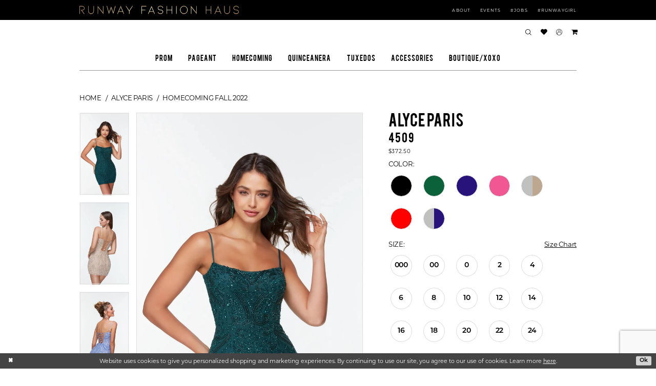

--- FILE ---
content_type: text/html; charset=utf-8
request_url: https://runwayfashionhaus.com/alyce-paris/homecoming-fall-2022/4509
body_size: 27621
content:




<!DOCTYPE html>
<html class="" lang="en-US">
<head>
    
<base href="/">
<meta charset="UTF-8">
<meta name="viewport" content="width=device-width, initial-scale=1, maximum-scale=2, user-scalable=0" />
<meta name="format-detection" content="telephone=yes">

    <link rel="apple-touch-icon" sizes="180x180" href="Themes/RunwayFashionHaus/Content/img/favicon/apple-touch-icon.png">
<link rel="icon" type="image/png" sizes="32x32" href="Themes/RunwayFashionHaus/Content/img/favicon/favicon-32x32.png">
<link rel="icon" type="image/png" sizes="16x16" href="Themes/RunwayFashionHaus/Content/img/favicon/favicon-16x16.png">
<link rel="manifest" href="Themes/RunwayFashionHaus/Content/img/favicon/site.webmanifest">
<link rel="mask-icon" href="Themes/RunwayFashionHaus/Content/img/favicon/safari-pinned-tab.svg" color="#000000">
<meta name="msapplication-TileColor" content="#ffffff">
<meta name="msapplication-config" content="Themes/RunwayFashionHaus/Content/img/favicon/browserconfig.xml">
<meta name="theme-color" content="#ffffff">
    <link rel="preconnect" href="https://use.typekit.net" crossorigin="anonymous">
<link rel="preconnect" href="https://p.typekit.net" crossorigin="anonymous">
<link rel="preload" href="https://use.typekit.net/dkg8smr.css" as="style">
<link rel="stylesheet" href="https://use.typekit.net/dkg8smr.css"/>

    
<title>Alyce Paris - 4509 | Runway Fashion Haus</title>

    <meta property="og:title" content="Alyce Paris - 4509 | Runway Fashion Haus" />
    <meta property="og:type" content="website" />
    <meta property="og:url" content="https://runwayfashionhaus.com/alyce-paris/homecoming-fall-2022/4509"/>
        <meta name="description" content="Located in Prosper, TX Runway Fashion Haus is a premiere dress shop dedicated to helping customers find the perfect dress. Come shop our wide selection of designers and Prom collections to find your dream dress! Style 4509" />
        <meta property="og:description" content="Located in Prosper, TX Runway Fashion Haus is a premiere dress shop dedicated to helping customers find the perfect dress. Come shop our wide selection of designers and Prom collections to find your dream dress! Style 4509" />
        <meta property="og:image" content="https://dy9ihb9itgy3g.cloudfront.net/products/7719/4509/4509__d_f.670.webp" />
        <meta name="twitter:image" content="https://dy9ihb9itgy3g.cloudfront.net/products/7719/4509/4509__d_f.670.webp">
        <meta name="keywords" content="Prom Dresses, Quinceanera, Homecoming Dresses, Pageant Dresses, Special Occasions, Children&#x2019;s Pageant, Accessories, Johnathan Kayne, Ashlee Lauren, Jovani, Rachel Allen, Mac Dougal, Portia &amp; Scarlett, Too Cute, Amara, Clarisse, Morilee, Ava Presley" />
        <link rel="canonical" href="https://runwayfashionhaus.com/alyce-paris/homecoming-fall-2022/4509" />

    

    <link rel="preload" href="/Content/fonts/syvoicomoon/Syvo-Icomoon.woff?y5043x" as="font" type="font/woff" crossorigin>

    <link rel="stylesheet" type="text/css" href="https://runwayfashionhaus.com/content/theme.min.css?v=20251230120432"/>
    

    


        <script type="application/ld&#x2B;json">
          {
  "@context": "http://schema.org",
  "@type": "Product",
  "mpn": "4509",
  "brand": {
    "@type": "Brand",
    "name": "Alyce Paris"
  },
  "offers": {
    "@type": "AggregateOffer",
    "lowPrice": 372.50,
    "highPrice": 372.50,
    "priceCurrency": "USD",
    "offerCount": 210,
    "availability": "https://schema.org/OutOfStock"
  },
  "name": "Alyce Paris 4509",
  "description": "",
  "image": "https://dy9ihb9itgy3g.cloudfront.net/products/7719/4509/4509__d_f.740.webp",
  "url": "https://runwayfashionhaus.com/alyce-paris/homecoming-fall-2022/4509"
}
        </script>

    






</head>
<body class="page-pdp page-common page-white  ">
    <!--[if lt IE 11]>
      <p class="browsehappy">You are using an <strong>outdated</strong> browser. Please <a href="http://browsehappy.com/">upgrade your browser</a> to improve your experience.</p>
    <![endif]-->
    <div class="hidden-vars" data-vars>
    <div class="breakpoint-xl" data-var-name="breakpoint" data-var-type="xl" data-var-value="width"></div>
    <div class="breakpoint-lg" data-var-name="breakpoint" data-var-type="lg" data-var-value="width"></div>
    <div class="breakpoint-md" data-var-name="breakpoint" data-var-type="md" data-var-value="width"></div>
    <div class="breakpoint-sm" data-var-name="breakpoint" data-var-type="sm" data-var-value="width"></div>
    <div class="color-primary" data-var-name="color" data-var-type="primary" data-var-value="color"></div>
    <div class="color-secondary" data-var-name="color" data-var-type="secondary" data-var-value="color"></div>
</div>
    <!-- Loader -->
    <div id="spinner" class="loader">
        <div class="round">
            <div class="section"></div>
        </div>
    </div>
    <div class="app-container app-container-fix">
        
<div class="primary-block iblock-fix primary-block--ecommerce" data-property="fixed-header">
    



    <div class="preheader preheader-dark hidden-xs hidden-sm" id="preheader-dark">
        <div class="container">
            <div class="row">
                <div class="preheader-blocks">
                    <a
                       href="/"
                       class="brand-logo"
                       aria-label="Runway Fashion Haus">
                        <img src="logos/main-logo?v=05c8870b-3a55-7a74-e004-a63090724d75"
                             alt="Runway Fashion Haus"/>
                    </a>

                    <div class="preheader-block header-style">
                        <ul role="menubar" aria-label="Preheader Navigation Menu">
  <li role="none">
    <a href="about-us" class="navbar-item" role="menuitem" tabindex="0" aria-expanded="false">
      <span>About</span>
      <i class="sign" aria-hidden="true"></i>
    </a>
  </li> 

  <li role="none">
    <a href="events" class="navbar-item" role="menuitem" tabindex="-1" aria-expanded="false">
      <span>Events</span>
      <i class="sign" aria-hidden="true"></i>
    </a>
  </li>
  
  <li role="none">
    <a href="https://docs.google.com/forms/d/e/1FAIpQLSc85RPxdglcPvRRlzI3ORHo3CTda8Nb6ymSMZg3fqwbRelvuw/viewform" class="navbar-item" target="_blank" role="menuitem" tabindex="0" aria-expanded="false">
      <span>#jobs</span>
      <i class="sign" aria-hidden="true"></i>
    </a>
  </li> 

  <!--<li role="none">
    <a href="https://docs.google.com/forms/d/e/1FAIpQLSeZKAFxpHSHjfd_pzRccxV_9JBrGjkfJmSjb65ywlFJn_zJlw/viewform" class="navbar-item" target="_blank" role="menuitem" tabindex="0" aria-expanded="false">
      <span>#runwaygirl</span>
      <i class="sign" aria-hidden="true"></i>
    </a>
  </li> -->
  
  
  
    <li role="none">
    <a href="https://docs.google.com/forms/d/1h84pMVs3kCmTN11x3ISvQh7F_u2UhN2ZSuxxP6HIyk0/viewform?edit_requested=true" class="navbar-item" target="_blank" role="menuitem" tabindex="0" aria-expanded="false">
      <span>#runwaygirl</span>
      <i class="sign" aria-hidden="true"></i>
    </a>
  </li> 
  
  <!-- <li role="none">
    <a href="https://docs.google.com/forms/d/e/1FAIpQLSdMoi1o_7wG6E78SWb2BPH-TdlzL3zL2_KvH13_JHPBluZP0g/viewform?usp=sf_link" target="_blank" class="navbar-item" role="menuitem" tabindex="0" aria-expanded="false">
      <span>#GLAMGIRL</span>
      <i class="sign" aria-hidden="true"></i>
    </a>
  </li> --> 
  
  <!--<li role="none">
    <a href="https://docs.google.com/forms/d/e/1FAIpQLSdMoi1o_7wG6E78SWb2BPH-TdlzL3zL2_KvH13_JHPBluZP0g/viewform?usp=sf_link" class="navbar-item" role="menuitem" tabindex="0" aria-expanded="false">
      <span>#JOINTHEHAUS</span>
      <i class="sign" aria-hidden="true"></i>
    </a>
  </li> -->

  <!--<li role="none">
    <a href="appointments" class="navbar-item" role="menuitem" tabindex="0" aria-expanded="false">
      <span>Book Appt</span>
      <i class="sign" aria-hidden="true"></i>
    </a>
  </li>-->
</ul>

 <!--
  <li role="none">
    <a href="#" class="navbar-item" role="menuitem" tabindex="-1" aria-expanded="false">
      <span>Bronzed and Boujee</span>
      <i class="sign" aria-hidden="true"></i>
    </a>
  </li>

  <li role="none">
    <a href="#" class="navbar-item" role="menuitem" tabindex="-1" aria-expanded="false">
      <span>Event Rentals</span>
      <i class="sign" aria-hidden="true"></i>
    </a>
  </li>

  <li role="none">
    <a href="#" class="navbar-item" role="menuitem" tabindex="-1" aria-expanded="false">
      <span>Hair By Verity</span>
      <i class="sign" aria-hidden="true"></i>
    </a>
  </li> -->

                    </div>
                </div>
            </div>
        </div>
    </div>

    <div class="preheader preheader-main" id="preheader-main">
        <div class="container">
            <div class="row">
                <div class="preheader-blocks">
                    <a
                       href="/"
                       class="brand-logo hidden-gt-sm"
                       aria-label="Runway Fashion Haus">
                        <img src="logos/main-logo?v=05c8870b-3a55-7a74-e004-a63090724d75"
                             alt="Runway Fashion Haus"/>
                    </a>

                    <div class="preheader-block header-style">
                        <ul role="menu" aria-label="Preheader Menu. Buttons: Hamburger menu, appointment , phone , cart, search, wishlist, account">
                            <li role="menuitem" class="hidden-gt-sm">
                                <span class="navbar-toggle menu-item collapsed"
      data-toggle="collapse"
      data-target="#main-navbar"
      role="button"
      aria-label="Toggle Main Navigation Menu"
      aria-controls="main-navbar"
      aria-haspopup="true"
      aria-expanded="false">
    <i class="icomoon icomoon-hamburger-menu"
       aria-hidden="true"></i>
</span>
                            </li>

                                <li role="menuitem" class="hidden-gt-sm">
                                    <a href="tel:9038640301" 
   rel="nofollow" 
   aria-label="Phone Us: 903-864-0301">
  <i class="icomoon icomoon-phone" aria-hidden="true"></i>
  <span>(903)&nbsp;864&#8209;0301</span>
</a>
                                </li>

                                <li class="dropdown common-cart-popup--dropdown hidden-gt-sm"
                                    data-parent="common-cart-popup"
                                    role="menuitem">
                                    

<a href="/cart"
    class="dropdown-toggle cart-dropdown"
    data-trigger="cart"
    data-toggle="dropdown"
    data-control="common-cart-popup"
    data-show-action="mouseenter"
    data-hide-action="mouseleave"
    role="button"
    aria-label="Toggle Cart Dialog"
    aria-haspopup="true"
    aria-expanded="false">
    <i aria-hidden="true"
        class="icomoon icomoon-shopping-cart"></i>
</a>



<div class="dropdown-menu clickable common-cart-popup common-cart-popup-hoverable bgc-secondary"
     data-property="common-cart-popup"
     role="dialog"
     aria-label="Cart Dialog">
    <span role="button"
          class="close-dropdown common-cart-popup--close hidden-gt-sm"
          aria-label="Close Cart Dialog"
          aria-haspopup="true"
          aria-expanded="false">
    </span>
    
<div class="content-blocks common-cart-popup--blocks">

    <div class="content-block common-cart-popup--block common-cart-popup--block--products">

<div class="content-block common-cart-popup--block common-cart-popup--block--products">
    <div class="common-cart-popup--products-empty">
        <div class="title">
            <h4 class="h4" role="presentation">Your Cart is Empty</h4>
        </div>
    </div>
</div>    </div>

    
<div class="content-block common-cart-popup--block common-cart-popup--block--summary">
    <div class="common-cart-popup--summary">
        <div class="list">
            <div class="list-item">
                <div class="common-cart-popup--link">
                    <p>
                        <a href="/cart">
                            <span data-layout-font>View Cart </span>
                        </a>
                    </p>
                </div>
            </div>
            <div class="list-item">
                <div class="common-cart-popup--subtotal">
                    <p>
                        <span data-layout-font>Subtotal: 0</span>
                    </p>
                </div>
            </div>
        </div>
    </div>
</div>

    
<div class="content-block common-cart-popup--block common-cart-popup--block--button">
    <div class="common-cart-popup--buttons">
        <div class="list">
            <div class="list-item">
                <div class="common-cart-popup--button">
                    <a href="/checkout" class="btn btn-block btn-lg btn-success">Checkout</a>
                </div>
            </div>
        </div>
    </div>
</div>

</div>
    <span class="sr-only sr-only-focusable close-dropdown" role="button" tabindex="0">Close Cart dialog</span>
</div>
                                </li>

                                <li role="menuitem" class="hidden-gt-sm">
                                    <!--<a href="appointments" aria-label="Request Appointment">
  <i class="icomoon icomoon-calendar"
     aria-hidden="true"></i>
  <span>Book Appointment</span>
</a>-->
                                </li>

                            <li role="menuitem" class="search-block">
                                <a class="show-search" 
   href="search" 
   aria-haspopup="true" 
   aria-expanded="false" 
   aria-label="Show search">
    <i aria-hidden="true"
       class="icomoon icomoon-search"></i>
</a>
    
                                <div class="search-holder">
                                    
<div name="search-form"
     role="search"
     aria-label="Search form"
     class="search-form iblock-fix collapsed">
    <div class="search-group ui-widget">
        <div class="search-btn search-btn-left">
            <button type="submit"
                    data-trigger="search"
                    aria-label="Submit Search">
                <i class="icomoon icomoon-search"
                   aria-hidden="true"></i>
            </button>
        </div>
        <div class="search-btn search-btn-right">
            <button type="button"
                    class="close-search-form"
                    aria-label="Close Search">
                <i class="icomoon icomoon-close-x"
                   aria-hidden="true"></i>
            </button>
        </div>
        <input type="search"
               name="query"
               class="ui-autocomplete-input"
               placeholder="Search..."
               aria-label="Search Field"
               data-property="search"
               autocomplete="off">
    </div>
</div>
                                </div>
                            </li>

                            <li role="menuitem" class="hidden-xs hidden-sm">
                                <a href="/wishlist"
   aria-label="Visit Wishlist Page">
    <i aria-hidden="true"
       class="icomoon icomoon-heart"></i>
</a>
                            </li>

                            <li role="menuitem" class="hidden-xs hidden-sm">
                                <a href="/account/information"
   class="dropdown-toggle menu-item"
   data-toggle="dropdown"
   role="button"
   aria-label="Open Account Dialog"
   aria-haspopup="true"
   aria-expanded="false">
    <i aria-hidden="true"
       class="icomoon icomoon-user"></i>
</a>
<div class="dropdown-menu clickable cart-popup"
     role="dialog"
     aria-label="Account Dialog">
    <span class="fl-right close-dropdown"
          data-trigger="cart"
          role="button"
          aria-label="Toggle Account Dialog"
          aria-haspopup="true"
          aria-expanded="false">
    </span>
    <div class="account-dropdown">
        <ul>
                <li>
                    <a href="/login">Sign In</a>
                </li>
                <li>
                    <a href="/register">Sign Up</a>
                </li>
                <li>
                    <a href="/wishlist">Wishlist</a>
                </li>
        </ul>
    </div>
</div>
                            </li>

                                <li class="dropdown common-cart-popup--dropdown hidden-xs hidden-sm"
                                    data-parent="common-cart-popup"
                                    role="menuitem">
                                    

<a href="/cart"
    class="dropdown-toggle cart-dropdown"
    data-trigger="cart"
    data-toggle="dropdown"
    data-control="common-cart-popup"
    data-show-action="mouseenter"
    data-hide-action="mouseleave"
    role="button"
    aria-label="Toggle Cart Dialog"
    aria-haspopup="true"
    aria-expanded="false">
    <i aria-hidden="true"
        class="icomoon icomoon-shopping-cart"></i>
</a>



<div class="dropdown-menu clickable common-cart-popup common-cart-popup-hoverable bgc-secondary"
     data-property="common-cart-popup"
     role="dialog"
     aria-label="Cart Dialog">
    <span role="button"
          class="close-dropdown common-cart-popup--close hidden-gt-sm"
          aria-label="Close Cart Dialog"
          aria-haspopup="true"
          aria-expanded="false">
    </span>
    
<div class="content-blocks common-cart-popup--blocks">

    <div class="content-block common-cart-popup--block common-cart-popup--block--products">

<div class="content-block common-cart-popup--block common-cart-popup--block--products">
    <div class="common-cart-popup--products-empty">
        <div class="title">
            <h4 class="h4" role="presentation">Your Cart is Empty</h4>
        </div>
    </div>
</div>    </div>

    
<div class="content-block common-cart-popup--block common-cart-popup--block--summary">
    <div class="common-cart-popup--summary">
        <div class="list">
            <div class="list-item">
                <div class="common-cart-popup--link">
                    <p>
                        <a href="/cart">
                            <span data-layout-font>View Cart </span>
                        </a>
                    </p>
                </div>
            </div>
            <div class="list-item">
                <div class="common-cart-popup--subtotal">
                    <p>
                        <span data-layout-font>Subtotal: 0</span>
                    </p>
                </div>
            </div>
        </div>
    </div>
</div>

    
<div class="content-block common-cart-popup--block common-cart-popup--block--button">
    <div class="common-cart-popup--buttons">
        <div class="list">
            <div class="list-item">
                <div class="common-cart-popup--button">
                    <a href="/checkout" class="btn btn-block btn-lg btn-success">Checkout</a>
                </div>
            </div>
        </div>
    </div>
</div>

</div>
    <span class="sr-only sr-only-focusable close-dropdown" role="button" tabindex="0">Close Cart dialog</span>
</div>
                                </li>
                        </ul>
                    </div>
                </div>
            </div>
        </div>
    </div>

    <header class="header iblock-fix" id="header">
        <div class="container"> 
            <div class="row">
                <div class="header-blocks clearfix">
                    <div class="header-block">
                        <div class="header-navbar">
                            

<div id="main-navbar" class="navbar-collapse main-navbar main-navbar-extended collapse">
    <div class="main-navbar-extended-contents">
        
<div class="main-navbar-extended-header hidden-gt-sm">
    <div class="main-navbar-extended-header-search">
        
<div name="search-form"
     role="search"
     aria-label="Search form"
     class="search-form iblock-fix collapsed">
    <div class="search-group ui-widget">
        <div class="search-btn search-btn-left">
            <button type="submit"
                    data-trigger="search"
                    aria-label="Submit Search">
                <i class="icomoon icomoon-search"
                   aria-hidden="true"></i>
            </button>
        </div>
        <div class="search-btn search-btn-right">
            <button type="button"
                    class="close-search-form"
                    aria-label="Close Search">
                <i class="icomoon icomoon-close-x"
                   aria-hidden="true"></i>
            </button>
        </div>
        <input type="search"
               name="query"
               class="ui-autocomplete-input"
               placeholder="Search..."
               aria-label="Search Field"
               value=""
               data-property="search"
               autocomplete="off">
    </div>
</div>
    </div>
</div>
        
<div class="main-navbar-extended-body">
    




<nav class="common-navbar" role="navigation" id="common-navbar" aria-label="Main Navigation">
    <span
          class="close-navbar close-btn "
          data-toggle="collapse"
          data-target="#main-navbar"
          role="button"
          tabindex="0"
          aria-controls="main-navbar"
          aria-haspopup="true"
          aria-expanded="false"
          aria-label="Close Navbar">
    </span>

            <ul role="menubar" aria-label="Main Navigation Menu">
                    <li role="none" data-menu-item>
                        <a class="navbar-item" role="menuitem" tabindex="0" aria-haspopup="false" aria-expanded="false" href="/collections/prom" rel="" target="">
                            <span>Prom</span>
                            <i class="sign" aria-hidden="true"></i>
                        </a>
                    </li>
                    <li role="none" data-menu-item>
                            <input type="checkbox" autocomplete="off" 
                                   data-trigger="menu-opener"
                                   tabindex="-1"
                                   aria-label="Toggle Pageant Sub Menu"/>
                        <a class="navbar-item" role="menuitem" tabindex="-1" aria-haspopup="true" aria-expanded="false" href="/collections/miss-pageant" rel="" target="">
                            <span>Pageant</span>
                            <i class="sign" aria-hidden="true"></i>
                        </a>
                            <ul role="menu"
                                aria-label="Pageant Sub Menu"
                                class="common-sub-menu">
                                
        <li role="none"
            data-menu-item="empty">
                <input type="checkbox"
                       autocomplete="off"
                       data-trigger="menu-opener"
                       tabindex="-1"
                       aria-label="Toggle Sub Menu"/>
                <ul role="menu"
                    aria-label=" Sub Menu">
                    
        <li role="none"
            data-menu-item="">
                <a class="navbar-item" role="menuitem" tabindex="0" aria-haspopup="false" aria-expanded="false" href="/collections/miss-pageant" rel="" target="">
                    <span>Miss Pageant</span>
                    <i class="sign" aria-hidden="true"></i>
                </a>
        </li>        
        <li role="none"
            data-menu-item="">
                <a class="navbar-item" role="menuitem" tabindex="-1" aria-haspopup="false" aria-expanded="false" href="/collections/little-girl-pageant" rel="" target="">
                    <span>Little Girl Pageant</span>
                    <i class="sign" aria-hidden="true"></i>
                </a>
        </li>        

                </ul>
        </li>        

                            </ul>                                
                    </li>
                    <li role="none" data-menu-item>
                        <a class="navbar-item" role="menuitem" tabindex="-1" aria-haspopup="false" aria-expanded="false" href="/collections/homecoming" rel="" target="">
                            <span>Homecoming</span>
                            <i class="sign" aria-hidden="true"></i>
                        </a>
                    </li>
                    <li role="none" data-menu-item>
                        <a class="navbar-item" role="menuitem" tabindex="-1" aria-haspopup="false" aria-expanded="false" href="/collections/quinceanera" rel="" target="">
                            <span>Quinceanera</span>
                            <i class="sign" aria-hidden="true"></i>
                        </a>
                    </li>
                    <li role="none" data-menu-item>
                        <a class="navbar-item" role="menuitem" tabindex="-1" aria-haspopup="false" aria-expanded="false" href="tuxedos" rel="" target="">
                            <span>Tuxedos</span>
                            <i class="sign" aria-hidden="true"></i>
                        </a>
                    </li>
                    <li role="none" data-menu-item>
                        <a class="navbar-item" role="menuitem" tabindex="-1" aria-haspopup="false" aria-expanded="false" href="accessories" rel="" target="">
                            <span>Accessories</span>
                            <i class="sign" aria-hidden="true"></i>
                        </a>
                    </li>
                    <li role="none" data-menu-item>
                        <a class="navbar-item" role="menuitem" tabindex="-1" aria-haspopup="false" aria-expanded="false" href="https://xoxogirlfriend.com/" rel="" target="_blank">
                            <span>BOUTIQUE/XOXO</span>
                            <i class="sign" aria-hidden="true"></i>
                        </a>
                    </li>
            </ul>
</nav>



</div>
        
<div class="main-navbar-extended-footer hidden-gt-sm">
    <div class="main-navbar-extended-footer-icons">
        <ul>
                    <li>
                        <a href="/wishlist">
                            <i class="icon-syvo icon-heart-o" aria-hidden="true"></i>
                            <span>Wishlist</span>
                        </a>
                    </li>
                <li>
                    <a href="/login">
                        <i class="icon-syvo icon-user-o" aria-hidden="true"></i>
                        <span>Sign In</span>
                    </a>
                </li>
                <li>
                    <a href="/register">
                        <i class="icon-syvo icon-user-o" aria-hidden="true"><span>+</span></i>
                        <span>Sign Up</span>
                    </a>
                </li>
        </ul>
    </div>
</div>
    </div>
    
<div class="main-navbar-extended-overlay" data-toggle="collapse" data-target="#main-navbar" aria-haspopup="false" aria-expanded="false" aria-hidden="true"></div>
</div>
                        </div>
                    </div>
                </div>
            </div>
        </div>
    </header>
</div>
        


        <div class="main-content" id="main">
            



<div class="details-cmp common-cmp bootstrap-iso iblock-fix">

    

<section class="section-breadcrumbs">
    <div class="container">
        <div class="row">
            <div class="common-breadcrumbs">
                <ul>
                        <li>
                                <a class=""
                                   href="/">Home</a>

                        </li>
                        <li>
                                <a class=""
                                   href="/alyce-paris">Alyce Paris</a>

                        </li>
                        <li>
                                <a class=""
                                   href="/alyce-paris/homecoming-fall-2022">Homecoming Fall 2022</a>

                        </li>
                </ul>
            </div>
        </div>

    </div>
</section>

    <section class="section-product" data-product-id="6778">
        <div class="container">
            <div class="row">
                <div class="product-bio">
                    <div class="product-detailed clearfix iblock-fix">
                        <div class="product-info product-visual">

                            




<div class="product-media">
    

    <div class="product-views clearfix" data-property="parent">
        <span role="heading" aria-level="2" class="sr-only">Products Views Carousel</span>
        <a href="#products-views-skip" title="Skip to end" class="sr-only sr-only-focusable" 
           data-trigger="scroll-to" data-target="#products-views-skip">Skip to end</a>
        

<div class="product-view previews">
        <div class="list" data-list="previews" aria-label="Alyce Paris 4509 thumbnail list">

                    <div class="list-item">
                        <div class="preview has-background"
                             style="background-image: url('https://dy9ihb9itgy3g.cloudfront.net/products/7719/4509/4509__d_f.340.webp')"
                             data-trigger="color-filter-all"
                             data-value-id="">
                            <img src="https://dy9ihb9itgy3g.cloudfront.net/products/7719/4509/4509__d_f.340.webp" alt="Alyce Paris 4509 #0 default frontface vertical thumbnail"/>
                        </div>
                    </div>
                    <div class="list-item">
                        <div class="preview has-background"
                             style="background-image: url('https://dy9ihb9itgy3g.cloudfront.net/products/7719/4509/4509__6.340.webp')"
                             data-trigger="color-filter-all"
                             data-value-id="">
                            <img src="https://dy9ihb9itgy3g.cloudfront.net/products/7719/4509/4509__6.340.webp" alt="Alyce Paris 4509 #1 vertical thumbnail"/>
                        </div>
                    </div>
                    <div class="list-item">
                        <div class="preview has-background"
                             style="background-image: url('https://dy9ihb9itgy3g.cloudfront.net/products/7719/4509/4509__2.340.webp')"
                             data-trigger="color-filter-all"
                             data-value-id="">
                            <img src="https://dy9ihb9itgy3g.cloudfront.net/products/7719/4509/4509__2.340.webp" alt="Alyce Paris 4509 #2 vertical thumbnail"/>
                        </div>
                    </div>
                    <div class="list-item">
                        <div class="preview has-background"
                             style="background-image: url('https://dy9ihb9itgy3g.cloudfront.net/products/7719/4509/4509__5.340.webp')"
                             data-trigger="color-filter-all"
                             data-value-id="">
                            <img src="https://dy9ihb9itgy3g.cloudfront.net/products/7719/4509/4509__5.340.webp" alt="Alyce Paris 4509 #3 vertical thumbnail"/>
                        </div>
                    </div>
                    <div class="list-item">
                        <div class="preview has-background"
                             style="background-image: url('https://dy9ihb9itgy3g.cloudfront.net/products/7719/4509/4509__7.340.webp')"
                             data-trigger="color-filter-all"
                             data-value-id="">
                            <img src="https://dy9ihb9itgy3g.cloudfront.net/products/7719/4509/4509__7.340.webp" alt="Alyce Paris 4509 #4 vertical thumbnail"/>
                        </div>
                    </div>
                    <div class="list-item">
                        <div class="preview has-background"
                             style="background-image: url('https://dy9ihb9itgy3g.cloudfront.net/products/7719/4509/4509__.340.webp')"
                             data-trigger="color-filter-all"
                             data-value-id="">
                            <img src="https://dy9ihb9itgy3g.cloudfront.net/products/7719/4509/4509__.340.webp" alt="Alyce Paris 4509 #5 vertical thumbnail"/>
                        </div>
                    </div>
                    <div class="list-item">
                        <div class="preview has-background"
                             style="background-image: url('https://dy9ihb9itgy3g.cloudfront.net/products/7719/4509/4509__1.340.webp')"
                             data-trigger="color-filter-all"
                             data-value-id="">
                            <img src="https://dy9ihb9itgy3g.cloudfront.net/products/7719/4509/4509__1.340.webp" alt="Alyce Paris 4509 #6 vertical thumbnail"/>
                        </div>
                    </div>
                    <div class="list-item">
                        <div class="preview has-background"
                             style="background-image: url('https://dy9ihb9itgy3g.cloudfront.net/products/7719/4509/4509__b.340.webp')"
                             data-trigger="color-filter-all"
                             data-value-id="">
                            <img src="https://dy9ihb9itgy3g.cloudfront.net/products/7719/4509/4509__b.340.webp" alt="Alyce Paris 4509 #7 default backface vertical thumbnail"/>
                        </div>
                    </div>
        </div>
</div>
        

<div class="product-view overviews common-videolist">

        <div class="list" data-list="overviews" data-slick>
                    <div class="list-item slick-current">
                        <div class="overview"
                             data-lazy-background
                             data-value-id=""
                             data-related-image="false">
                            <a href="https://dy9ihb9itgy3g.cloudfront.net/products/7719/4509/4509__d_f.2000.webp"
                               class="MagicZoom overview-media" data-options="lazyZoom: true; textClickZoomHint: Click to zoom"
                               aria-label="Full size Alyce Paris 4509 #0 default frontface vertical picture">
                                <img data-lazy="https://dy9ihb9itgy3g.cloudfront.net/products/7719/4509/4509__d_f.740.webp" 
                                     alt="Alyce Paris 4509 #0 default frontface vertical picture"/>
                            </a>
                        </div>
                    </div>
                    <div class="list-item ">
                        <div class="overview"
                             data-lazy-background
                             data-value-id=""
                             data-related-image="false">
                            <a href="https://dy9ihb9itgy3g.cloudfront.net/products/7719/4509/4509__6.2000.webp"
                               class="MagicZoom overview-media" data-options="lazyZoom: true; textClickZoomHint: Click to zoom"
                               aria-label="Full size Alyce Paris 4509 #1 vertical picture">
                                <img data-lazy="https://dy9ihb9itgy3g.cloudfront.net/products/7719/4509/4509__6.740.webp" 
                                     alt="Alyce Paris 4509 #1 vertical picture"/>
                            </a>
                        </div>
                    </div>
                    <div class="list-item ">
                        <div class="overview"
                             data-lazy-background
                             data-value-id=""
                             data-related-image="false">
                            <a href="https://dy9ihb9itgy3g.cloudfront.net/products/7719/4509/4509__2.2000.webp"
                               class="MagicZoom overview-media" data-options="lazyZoom: true; textClickZoomHint: Click to zoom"
                               aria-label="Full size Alyce Paris 4509 #2 vertical picture">
                                <img data-lazy="https://dy9ihb9itgy3g.cloudfront.net/products/7719/4509/4509__2.740.webp" 
                                     alt="Alyce Paris 4509 #2 vertical picture"/>
                            </a>
                        </div>
                    </div>
                    <div class="list-item ">
                        <div class="overview"
                             data-lazy-background
                             data-value-id=""
                             data-related-image="false">
                            <a href="https://dy9ihb9itgy3g.cloudfront.net/products/7719/4509/4509__5.2000.webp"
                               class="MagicZoom overview-media" data-options="lazyZoom: true; textClickZoomHint: Click to zoom"
                               aria-label="Full size Alyce Paris 4509 #3 vertical picture">
                                <img data-lazy="https://dy9ihb9itgy3g.cloudfront.net/products/7719/4509/4509__5.740.webp" 
                                     alt="Alyce Paris 4509 #3 vertical picture"/>
                            </a>
                        </div>
                    </div>
                    <div class="list-item ">
                        <div class="overview"
                             data-lazy-background
                             data-value-id=""
                             data-related-image="false">
                            <a href="https://dy9ihb9itgy3g.cloudfront.net/products/7719/4509/4509__7.2000.webp"
                               class="MagicZoom overview-media" data-options="lazyZoom: true; textClickZoomHint: Click to zoom"
                               aria-label="Full size Alyce Paris 4509 #4 vertical picture">
                                <img data-lazy="https://dy9ihb9itgy3g.cloudfront.net/products/7719/4509/4509__7.740.webp" 
                                     alt="Alyce Paris 4509 #4 vertical picture"/>
                            </a>
                        </div>
                    </div>
                    <div class="list-item ">
                        <div class="overview"
                             data-lazy-background
                             data-value-id=""
                             data-related-image="false">
                            <a href="https://dy9ihb9itgy3g.cloudfront.net/products/7719/4509/4509__.2000.webp"
                               class="MagicZoom overview-media" data-options="lazyZoom: true; textClickZoomHint: Click to zoom"
                               aria-label="Full size Alyce Paris 4509 #5 vertical picture">
                                <img data-lazy="https://dy9ihb9itgy3g.cloudfront.net/products/7719/4509/4509__.740.webp" 
                                     alt="Alyce Paris 4509 #5 vertical picture"/>
                            </a>
                        </div>
                    </div>
                    <div class="list-item ">
                        <div class="overview"
                             data-lazy-background
                             data-value-id=""
                             data-related-image="false">
                            <a href="https://dy9ihb9itgy3g.cloudfront.net/products/7719/4509/4509__1.2000.webp"
                               class="MagicZoom overview-media" data-options="lazyZoom: true; textClickZoomHint: Click to zoom"
                               aria-label="Full size Alyce Paris 4509 #6 vertical picture">
                                <img data-lazy="https://dy9ihb9itgy3g.cloudfront.net/products/7719/4509/4509__1.740.webp" 
                                     alt="Alyce Paris 4509 #6 vertical picture"/>
                            </a>
                        </div>
                    </div>
                    <div class="list-item ">
                        <div class="overview"
                             data-lazy-background
                             data-value-id=""
                             data-related-image="false">
                            <a href="https://dy9ihb9itgy3g.cloudfront.net/products/7719/4509/4509__b.2000.webp"
                               class="MagicZoom overview-media" data-options="lazyZoom: true; textClickZoomHint: Click to zoom"
                               aria-label="Full size Alyce Paris 4509 #7 default backface vertical picture">
                                <img data-lazy="https://dy9ihb9itgy3g.cloudfront.net/products/7719/4509/4509__b.740.webp" 
                                     alt="Alyce Paris 4509 #7 default backface vertical picture"/>
                            </a>
                        </div>
                    </div>
        </div>
    
    <div class="controls">
        <div class="list">
            <div class="list-item">
            </div>
        </div>
    </div>

    

</div>
        <div id="products-views-skip" class="sr-only" tabindex="-1">Products Views Carousel End</div>
    </div>

</div>

<div class="visual-dots dots-placeholder"></div>

<div class="social-networks social-share social-share-single">
    <ul>
        <li>
            <span class="share-title">
                Share:
            </span>
        </li>
                    <li style="display: none;">
                        <a href="https://tr.pinterest.com/runwayfashionhaus/"
                           data-property="pinterest-share"
                           data-placement="Social group"
                           target="_blank" title="Pinterest" aria-label="Share using Pinterest">
                            <i class="fa fa-pinterest-p" aria-hidden="true"></i>
                        </a>
                    </li>
                    <li style="display: none;">
                        <a href="https://x.com/RunwayHaus"
                           data-property="x-share"
                           data-placement="Social group"
                           target="_blank" title="X" aria-label="Share using X">
                            <i class="icon-syvo icon-x-twitter" aria-hidden="true"></i>
                        </a>
                    </li>
                    <li style="display: none;">
                        <a href="https://youtube.com/@runwayfashionhaus"
                           data-property="youtube-share"
                           data-placement="Social group"
                           target="_blank" title="Youtube" aria-label="Share using Youtube">
                            <i class="fa fa-youtube" aria-hidden="true"></i>
                        </a>
                    </li>
        
    </ul>
</div>




                        </div>
                        <div class="product-info product-sheet" data-property="product-details">

                            


<div class="product-heading">
    <div class="option name">
        
    <h1 role="heading" aria-level="1">
        Alyce Paris
    </h1>

    <h3 role="heading" aria-level="2">
        4509
    </h3>


    </div>
    

</div>




    <div class="product-dynamic">
            <div class="option option-price">
                
    <div class="prices">
        <div class="list">
                <div class="list-item">
                    
<p class="price">

            <span data-layout-font data-property="price">$372.50</span>
</p>
                </div>
        </div>
    </div>



            </div>





            <div class="option option-color">
                

    <div class="option-header">
        <h5 class="option-title">Color:</h5>
        <span class="option-display" id="selected-color"
            data-property="selected-color" aria-live="polite" aria-label="Chosen color"></span>
    </div>
    <div class="option-content">
        <div class="product-colors product-options " 
             aria-live="polite" aria-label="Product color controls state depends on size chosen">
            <div class="list">
                    <div class="list-item">
                        
<div class="product-color product-option"
     data-property="color"
     data-value-id="1"
     data-value="Black"
     data-hex="#000000"
     title="Black">
    <input name="color" type="radio" value="Black" aria-label="Color: Black"/>


    <span class="color"  data-property="product-color">
        <div class="canvas">
            <div data-layout-font class="square" title="Black">
                <svg version="1.1" viewBox="0 0 1000 1000"
                     height="1000"
                     width="1000"
                     xml:space="preserve"
                     xmlns="http://www.w3.org/2000/svg"
                     xmlns:xlink="http://www.w3.org/1999/xlink">

                        <g style="transform-origin: 50% 50%; ">
                            <polygon points="-207.10678118654744,-207.10678118654744 -207.10678118654744,1207.1067811865473 1207.1067811865473,1207.1067811865473 1207.1067811865473,-207.10678118654744" style="fill: #000000;"></polygon>
                        </g>
                </svg>
            </div>
        </div>

    </span>
    <span class="line"></span>
    <span class="no-product" data-nosnippet>
        Out of Stock
    </span>
</div>
                    </div>
                    <div class="list-item">
                        
<div class="product-color product-option"
     data-property="color"
     data-value-id="614"
     data-value="Hunter Green"
     data-hex="#0B613A"
     title="Hunter Green">
    <input name="color" type="radio" value="Hunter Green" aria-label="Color: Hunter Green"/>


    <span class="color"  data-property="product-color">
        <div class="canvas">
            <div data-layout-font class="square" title="Hunter Green">
                <svg version="1.1" viewBox="0 0 1000 1000"
                     height="1000"
                     width="1000"
                     xml:space="preserve"
                     xmlns="http://www.w3.org/2000/svg"
                     xmlns:xlink="http://www.w3.org/1999/xlink">

                        <g style="transform-origin: 50% 50%; ">
                            <polygon points="-207.10678118654744,-207.10678118654744 -207.10678118654744,1207.1067811865473 1207.1067811865473,1207.1067811865473 1207.1067811865473,-207.10678118654744" style="fill: #0B613A;"></polygon>
                        </g>
                </svg>
            </div>
        </div>

    </span>
    <span class="line"></span>
    <span class="no-product" data-nosnippet>
        Out of Stock
    </span>
</div>
                    </div>
                    <div class="list-item">
                        
<div class="product-color product-option"
     data-property="color"
     data-value-id="1048"
     data-value="Blue Iris"
     data-hex="#27137A"
     title="Blue Iris">
    <input name="color" type="radio" value="Blue Iris" aria-label="Color: Blue Iris"/>


    <span class="color"  data-property="product-color">
        <div class="canvas">
            <div data-layout-font class="square" title="Blue Iris">
                <svg version="1.1" viewBox="0 0 1000 1000"
                     height="1000"
                     width="1000"
                     xml:space="preserve"
                     xmlns="http://www.w3.org/2000/svg"
                     xmlns:xlink="http://www.w3.org/1999/xlink">

                        <g style="transform-origin: 50% 50%; ">
                            <polygon points="-207.10678118654744,-207.10678118654744 -207.10678118654744,1207.1067811865473 1207.1067811865473,1207.1067811865473 1207.1067811865473,-207.10678118654744" style="fill: #27137A;"></polygon>
                        </g>
                </svg>
            </div>
        </div>

    </span>
    <span class="line"></span>
    <span class="no-product" data-nosnippet>
        Out of Stock
    </span>
</div>
                    </div>
                    <div class="list-item">
                        
<div class="product-color product-option"
     data-property="color"
     data-value-id="1084"
     data-value="Electric Fuchsia"
     data-hex="#F05793"
     title="Electric Fuchsia">
    <input name="color" type="radio" value="Electric Fuchsia" aria-label="Color: Electric Fuchsia"/>


    <span class="color"  data-property="product-color">
        <div class="canvas">
            <div data-layout-font class="square" title="Electric Fuchsia">
                <svg version="1.1" viewBox="0 0 1000 1000"
                     height="1000"
                     width="1000"
                     xml:space="preserve"
                     xmlns="http://www.w3.org/2000/svg"
                     xmlns:xlink="http://www.w3.org/1999/xlink">

                        <g style="transform-origin: 50% 50%; ">
                            <polygon points="-207.10678118654744,-207.10678118654744 -207.10678118654744,1207.1067811865473 1207.1067811865473,1207.1067811865473 1207.1067811865473,-207.10678118654744" style="fill: #F05793;"></polygon>
                        </g>
                </svg>
            </div>
        </div>

    </span>
    <span class="line"></span>
    <span class="no-product" data-nosnippet>
        Out of Stock
    </span>
</div>
                    </div>
                    <div class="list-item">
                        
<div class="product-color product-option"
     data-property="color"
     data-value-id="1125"
     data-value="Latte/Silver"
     data-hex="#c0c0c0/#BDA790"
     title="Latte/Silver">
    <input name="color" type="radio" value="Latte/Silver" aria-label="Color: Latte/Silver"/>


    <span class="color"  data-property="product-color">
        <div class="canvas">
            <div data-layout-font class="square" title="Latte/Silver">
                <svg version="1.1" viewBox="0 0 1000 1000"
                     height="1000"
                     width="1000"
                     xml:space="preserve"
                     xmlns="http://www.w3.org/2000/svg"
                     xmlns:xlink="http://www.w3.org/1999/xlink">

                        <g style="transform-origin: 50% 50%; transform: rotate(-90deg);">
                            <polygon points="-207.10678118654744,-207.10678118654744 1207.1067811865473,-207.10678118654744 1207.1067811865473,500 -207.10678118654744,500" style="fill: #c0c0c0;"></polygon>
                        </g>
                        <g style="transform-origin: 50% 50%; transform: rotate(-270deg);">
                            <polygon points="-207.10678118654744,-207.10678118654744 1207.1067811865473,-207.10678118654744 1207.1067811865473,500 -207.10678118654744,500" style="fill: #BDA790;"></polygon>
                        </g>
                </svg>
            </div>
        </div>

    </span>
    <span class="line"></span>
    <span class="no-product" data-nosnippet>
        Out of Stock
    </span>
</div>
                    </div>
                    <div class="list-item">
                        
<div class="product-color product-option"
     data-property="color"
     data-value-id="9"
     data-value="Red"
     data-hex="#ff0000"
     title="Red">
    <input name="color" type="radio" value="Red" aria-label="Color: Red"/>


    <span class="color"  data-property="product-color">
        <div class="canvas">
            <div data-layout-font class="square" title="Red">
                <svg version="1.1" viewBox="0 0 1000 1000"
                     height="1000"
                     width="1000"
                     xml:space="preserve"
                     xmlns="http://www.w3.org/2000/svg"
                     xmlns:xlink="http://www.w3.org/1999/xlink">

                        <g style="transform-origin: 50% 50%; ">
                            <polygon points="-207.10678118654744,-207.10678118654744 -207.10678118654744,1207.1067811865473 1207.1067811865473,1207.1067811865473 1207.1067811865473,-207.10678118654744" style="fill: #ff0000;"></polygon>
                        </g>
                </svg>
            </div>
        </div>

    </span>
    <span class="line"></span>
    <span class="no-product" data-nosnippet>
        Out of Stock
    </span>
</div>
                    </div>
                    <div class="list-item">
                        
<div class="product-color product-option"
     data-property="color"
     data-value-id="1131"
     data-value="Blue Iris/Silver"
     data-hex="#c0c0c0/#27137A"
     title="Blue Iris/Silver">
    <input name="color" type="radio" value="Blue Iris/Silver" aria-label="Color: Blue Iris/Silver"/>


    <span class="color"  data-property="product-color">
        <div class="canvas">
            <div data-layout-font class="square" title="Blue Iris/Silver">
                <svg version="1.1" viewBox="0 0 1000 1000"
                     height="1000"
                     width="1000"
                     xml:space="preserve"
                     xmlns="http://www.w3.org/2000/svg"
                     xmlns:xlink="http://www.w3.org/1999/xlink">

                        <g style="transform-origin: 50% 50%; transform: rotate(-90deg);">
                            <polygon points="-207.10678118654744,-207.10678118654744 1207.1067811865473,-207.10678118654744 1207.1067811865473,500 -207.10678118654744,500" style="fill: #c0c0c0;"></polygon>
                        </g>
                        <g style="transform-origin: 50% 50%; transform: rotate(-270deg);">
                            <polygon points="-207.10678118654744,-207.10678118654744 1207.1067811865473,-207.10678118654744 1207.1067811865473,500 -207.10678118654744,500" style="fill: #27137A;"></polygon>
                        </g>
                </svg>
            </div>
        </div>

    </span>
    <span class="line"></span>
    <span class="no-product" data-nosnippet>
        Out of Stock
    </span>
</div>
                    </div>
            </div>
        </div>
    </div>





            </div>

            <div class="option option-size">


    <div class="option-header">
            <h5 class="option-title">Size:</h5>
            <span class="option-display" id="selected-size"
                  data-property="selected-size" aria-live="polite" aria-label="Chosen size">
            </span>
<div class="size-addon product-options-addon">
    <a href="javascript:void(0);"
       class="btn btn-chart option-display"
       data-trigger="open-sizechart"
       role="button"
       aria-label="Size Chart"
       aria-haspopup="true"
       aria-expanded="false">
        Size Chart
    </a>
</div>    </div>
    <div class="option-content has-sizes">
            <div class="product-sizes product-options "
                 aria-live="polite" aria-label="Product size controls state depends on color chosen">
                <div class="list">
                        <div class="list-item">
                            <div class="product-size product-option"
     data-property="size"
     data-value-id="1"
     data-value="000"
     title="000">
    <input name="size" type="radio" value="000" aria-label="Size: 000"/>
    <span class="size-name product-option-name">000</span>
    <span class="line"></span>
    <span class="no-product">
        Out of Stock
    </span>
</div>
                        </div>
                        <div class="list-item">
                            <div class="product-size product-option"
     data-property="size"
     data-value-id="2"
     data-value="00"
     title="00">
    <input name="size" type="radio" value="00" aria-label="Size: 00"/>
    <span class="size-name product-option-name">00</span>
    <span class="line"></span>
    <span class="no-product">
        Out of Stock
    </span>
</div>
                        </div>
                        <div class="list-item">
                            <div class="product-size product-option"
     data-property="size"
     data-value-id="3"
     data-value="0"
     title="0">
    <input name="size" type="radio" value="0" aria-label="Size: 0"/>
    <span class="size-name product-option-name">0</span>
    <span class="line"></span>
    <span class="no-product">
        Out of Stock
    </span>
</div>
                        </div>
                        <div class="list-item">
                            <div class="product-size product-option"
     data-property="size"
     data-value-id="4"
     data-value="2"
     title="2">
    <input name="size" type="radio" value="2" aria-label="Size: 2"/>
    <span class="size-name product-option-name">2</span>
    <span class="line"></span>
    <span class="no-product">
        Out of Stock
    </span>
</div>
                        </div>
                        <div class="list-item">
                            <div class="product-size product-option"
     data-property="size"
     data-value-id="5"
     data-value="4"
     title="4">
    <input name="size" type="radio" value="4" aria-label="Size: 4"/>
    <span class="size-name product-option-name">4</span>
    <span class="line"></span>
    <span class="no-product">
        Out of Stock
    </span>
</div>
                        </div>
                        <div class="list-item">
                            <div class="product-size product-option"
     data-property="size"
     data-value-id="6"
     data-value="6"
     title="6">
    <input name="size" type="radio" value="6" aria-label="Size: 6"/>
    <span class="size-name product-option-name">6</span>
    <span class="line"></span>
    <span class="no-product">
        Out of Stock
    </span>
</div>
                        </div>
                        <div class="list-item">
                            <div class="product-size product-option"
     data-property="size"
     data-value-id="7"
     data-value="8"
     title="8">
    <input name="size" type="radio" value="8" aria-label="Size: 8"/>
    <span class="size-name product-option-name">8</span>
    <span class="line"></span>
    <span class="no-product">
        Out of Stock
    </span>
</div>
                        </div>
                        <div class="list-item">
                            <div class="product-size product-option"
     data-property="size"
     data-value-id="8"
     data-value="10"
     title="10">
    <input name="size" type="radio" value="10" aria-label="Size: 10"/>
    <span class="size-name product-option-name">10</span>
    <span class="line"></span>
    <span class="no-product">
        Out of Stock
    </span>
</div>
                        </div>
                        <div class="list-item">
                            <div class="product-size product-option"
     data-property="size"
     data-value-id="9"
     data-value="12"
     title="12">
    <input name="size" type="radio" value="12" aria-label="Size: 12"/>
    <span class="size-name product-option-name">12</span>
    <span class="line"></span>
    <span class="no-product">
        Out of Stock
    </span>
</div>
                        </div>
                        <div class="list-item">
                            <div class="product-size product-option"
     data-property="size"
     data-value-id="10"
     data-value="14"
     title="14">
    <input name="size" type="radio" value="14" aria-label="Size: 14"/>
    <span class="size-name product-option-name">14</span>
    <span class="line"></span>
    <span class="no-product">
        Out of Stock
    </span>
</div>
                        </div>
                        <div class="list-item">
                            <div class="product-size product-option"
     data-property="size"
     data-value-id="11"
     data-value="16"
     title="16">
    <input name="size" type="radio" value="16" aria-label="Size: 16"/>
    <span class="size-name product-option-name">16</span>
    <span class="line"></span>
    <span class="no-product">
        Out of Stock
    </span>
</div>
                        </div>
                        <div class="list-item">
                            <div class="product-size product-option"
     data-property="size"
     data-value-id="12"
     data-value="18"
     title="18">
    <input name="size" type="radio" value="18" aria-label="Size: 18"/>
    <span class="size-name product-option-name">18</span>
    <span class="line"></span>
    <span class="no-product">
        Out of Stock
    </span>
</div>
                        </div>
                        <div class="list-item">
                            <div class="product-size product-option"
     data-property="size"
     data-value-id="13"
     data-value="20"
     title="20">
    <input name="size" type="radio" value="20" aria-label="Size: 20"/>
    <span class="size-name product-option-name">20</span>
    <span class="line"></span>
    <span class="no-product">
        Out of Stock
    </span>
</div>
                        </div>
                        <div class="list-item">
                            <div class="product-size product-option"
     data-property="size"
     data-value-id="14"
     data-value="22"
     title="22">
    <input name="size" type="radio" value="22" aria-label="Size: 22"/>
    <span class="size-name product-option-name">22</span>
    <span class="line"></span>
    <span class="no-product">
        Out of Stock
    </span>
</div>
                        </div>
                        <div class="list-item">
                            <div class="product-size product-option"
     data-property="size"
     data-value-id="15"
     data-value="24"
     title="24">
    <input name="size" type="radio" value="24" aria-label="Size: 24"/>
    <span class="size-name product-option-name">24</span>
    <span class="line"></span>
    <span class="no-product">
        Out of Stock
    </span>
</div>
                        </div>
                        <div class="list-item">
                            <div class="product-size product-option"
     data-property="size"
     data-value-id="16"
     data-value="26"
     title="26">
    <input name="size" type="radio" value="26" aria-label="Size: 26"/>
    <span class="size-name product-option-name">26</span>
    <span class="line"></span>
    <span class="no-product">
        Out of Stock
    </span>
</div>
                        </div>
                        <div class="list-item">
                            <div class="product-size product-option"
     data-property="size"
     data-value-id="17"
     data-value="28"
     title="28">
    <input name="size" type="radio" value="28" aria-label="Size: 28"/>
    <span class="size-name product-option-name">28</span>
    <span class="line"></span>
    <span class="no-product">
        Out of Stock
    </span>
</div>
                        </div>
                        <div class="list-item">
                            <div class="product-size product-option"
     data-property="size"
     data-value-id="18"
     data-value="30"
     title="30">
    <input name="size" type="radio" value="30" aria-label="Size: 30"/>
    <span class="size-name product-option-name">30</span>
    <span class="line"></span>
    <span class="no-product">
        Out of Stock
    </span>
</div>
                        </div>
                        <div class="list-item">
                            <div class="product-size product-option"
     data-property="size"
     data-value-id="19"
     data-value="32"
     title="32">
    <input name="size" type="radio" value="32" aria-label="Size: 32"/>
    <span class="size-name product-option-name">32</span>
    <span class="line"></span>
    <span class="no-product">
        Out of Stock
    </span>
</div>
                        </div>
                        <div class="list-item">
                            <div class="product-size product-option"
     data-property="size"
     data-value-id="74"
     data-value="1"
     title="1">
    <input name="size" type="radio" value="1" aria-label="Size: 1"/>
    <span class="size-name product-option-name">1</span>
    <span class="line"></span>
    <span class="no-product">
        Out of Stock
    </span>
</div>
                        </div>
                        <div class="list-item">
                            <div class="product-size product-option"
     data-property="size"
     data-value-id="81"
     data-value="25"
     title="25">
    <input name="size" type="radio" value="25" aria-label="Size: 25"/>
    <span class="size-name product-option-name">25</span>
    <span class="line"></span>
    <span class="no-product">
        Out of Stock
    </span>
</div>
                        </div>
                        <div class="list-item">
                            <div class="product-size product-option"
     data-property="size"
     data-value-id="75"
     data-value="3"
     title="3">
    <input name="size" type="radio" value="3" aria-label="Size: 3"/>
    <span class="size-name product-option-name">3</span>
    <span class="line"></span>
    <span class="no-product">
        Out of Stock
    </span>
</div>
                        </div>
                        <div class="list-item">
                            <div class="product-size product-option"
     data-property="size"
     data-value-id="82"
     data-value="27"
     title="27">
    <input name="size" type="radio" value="27" aria-label="Size: 27"/>
    <span class="size-name product-option-name">27</span>
    <span class="line"></span>
    <span class="no-product">
        Out of Stock
    </span>
</div>
                        </div>
                        <div class="list-item">
                            <div class="product-size product-option"
     data-property="size"
     data-value-id="76"
     data-value="5"
     title="5">
    <input name="size" type="radio" value="5" aria-label="Size: 5"/>
    <span class="size-name product-option-name">5</span>
    <span class="line"></span>
    <span class="no-product">
        Out of Stock
    </span>
</div>
                        </div>
                        <div class="list-item">
                            <div class="product-size product-option"
     data-property="size"
     data-value-id="83"
     data-value="29"
     title="29">
    <input name="size" type="radio" value="29" aria-label="Size: 29"/>
    <span class="size-name product-option-name">29</span>
    <span class="line"></span>
    <span class="no-product">
        Out of Stock
    </span>
</div>
                        </div>
                        <div class="list-item">
                            <div class="product-size product-option"
     data-property="size"
     data-value-id="77"
     data-value="7"
     title="7">
    <input name="size" type="radio" value="7" aria-label="Size: 7"/>
    <span class="size-name product-option-name">7</span>
    <span class="line"></span>
    <span class="no-product">
        Out of Stock
    </span>
</div>
                        </div>
                        <div class="list-item">
                            <div class="product-size product-option"
     data-property="size"
     data-value-id="84"
     data-value="31"
     title="31">
    <input name="size" type="radio" value="31" aria-label="Size: 31"/>
    <span class="size-name product-option-name">31</span>
    <span class="line"></span>
    <span class="no-product">
        Out of Stock
    </span>
</div>
                        </div>
                        <div class="list-item">
                            <div class="product-size product-option"
     data-property="size"
     data-value-id="78"
     data-value="9"
     title="9">
    <input name="size" type="radio" value="9" aria-label="Size: 9"/>
    <span class="size-name product-option-name">9</span>
    <span class="line"></span>
    <span class="no-product">
        Out of Stock
    </span>
</div>
                        </div>
                        <div class="list-item">
                            <div class="product-size product-option"
     data-property="size"
     data-value-id="79"
     data-value="11"
     title="11">
    <input name="size" type="radio" value="11" aria-label="Size: 11"/>
    <span class="size-name product-option-name">11</span>
    <span class="line"></span>
    <span class="no-product">
        Out of Stock
    </span>
</div>
                        </div>
                        <div class="list-item">
                            <div class="product-size product-option"
     data-property="size"
     data-value-id="80"
     data-value="13"
     title="13">
    <input name="size" type="radio" value="13" aria-label="Size: 13"/>
    <span class="size-name product-option-name">13</span>
    <span class="line"></span>
    <span class="no-product">
        Out of Stock
    </span>
</div>
                        </div>
                </div>
            </div>
    </div>
            </div>

            <div class="option availability-block">
                <div class="product-availability">
    <span class="option-display availability availability-text" data-property="availability" data-value="1" aria-live="polite" aria-label="Availability state depends on color/size combination chosen"></span>
    <i class="icon-syvo icon-checked availability availability-mark" aria-hidden="true"></i>
</div>
            </div>


            <div class="relative-container">
                <div class="option quantity-wrapper is-hidden" data-property="quantity-wrapper">
                    <div class="cart-hint from-quantity" data-property="quantity-tooltip">
    <a href="#" class="cart-hint-close" data-trigger="quantity-tooltip-close">&#10006;</a>
    <div class="cart-hint-header">
        <span class="h5" data-change="quantity-tooltip-header"></span>
    </div>
    <div class="cart-hint-arrow"></div>
</div>
                    
<input id="quantity" type="text"
       autocomplete="off"
       placeholder="1"
       data-property="quantity" value="1" aria-label="Quantity"/>
                </div>
            </div>
    </div>



<div class="product-actions" aria-live="polite" aria-label="Product buttons. Cart and Wishlist buttons state depends on color/size combination chosen">
    <div class="option buttons-block">


<div class="relative-container">
    <div class="cart-hint" data-property="cart-tooltip">
    <a href="#" class="cart-hint-close" data-trigger="cart-tooltip-close" aria-label="Close ship date tooltip"><span aria-hidden="true">&#10006;</span></a>
    <div class="cart-hint-header">
        <span class="h5" data-change="cart-tooltip-header">Ship date:</span>
    </div>
    <div class="cart-hint-body">
        <p data-change="cart-tooltip-text"></p>
    </div>
    <div class="cart-hint-arrow"></div>
</div>
        <button class="btn btn-success" data-property="add" data-value="true">
            Add to Cart
        </button>
        <a href="javascript:void(0);" class="btn btn-success-invert btn__add-wishlist" data-property="add-wishlist" data-value="true">
            <i class="fa fa-heart-o btn__add-wishlist__icon" aria-hidden="true"></i>
            <span class="btn__add-wishlist__title">Add to Wishlist</span>
            <i class="fa fa-check btn__add-wishlist__icon--active" aria-hidden="true"></i>
            <span class="btn__add-wishlist__title--active">Added To Wishlist</span>
        </a>
</div>
    <a href="appointments" class="btn btn-success text-uppercase" data-property="book-appointment" >
        Book An Appointment
    </a>
    

        <a href="/returns" class="btn btn-success" data-property="call-to-action-link" data-cta-code="" data-cta-attach-style="">
            Returns Policy
        </a>
    </div>
</div>






    <div class="product-attributes">
        <div class="option description">
            


    <div class="tabs tabs-description">
        <ul class="nav nav-tabs">
                <li class="active">
                    <a data-toggle="tab" href="#attributes" class="option-title">Attributes</a>
                </li>
        </ul>
        <div class="tab-content">

                <div id="attributes" class="tab-pane fade in active">
                    <ul class="attr-ul">
                            <li>
                                <div>Fabric: </div>
                                <div>
                                    Hand beaded Tulle
                                </div>
                            </li>
                    </ul>
                </div>

        </div>
    </div>

        </div>
    </div>




                        </div>
                    </div>

                    


                </div>
            </div>
        </div>
    </section>


    


    <section class="section-header">
        <div class="container">
            <div class="row">
                <div class="header">
                    <h2>Related Products</h2>
                </div>
            </div>
        </div>
    </section>
    <section class="section-recommended section-related" aria-label="Related Products">
        <span role="heading" aria-level="2" class="sr-only">Related Products Carousel</span>
        <a href="#related-products-skip" title="Skip to end" class="sr-only sr-only-focusable"
           data-trigger="scroll-to" data-target="#related-products-skip">Skip to end</a>
        <div class="container">
            <div class="row">
                <div class="recommended-products related-products" data-property="related-products">
                        
    <div class="product-list " aria-label="Product List" data-property="product-list">
        <div class="list" data-list="products">

                    <div class="list-item" data-layout-width>
                        
<div class="product " data-property="parent" data-product-id="6827">

    <div class="product-content product-content-visual clearfix">
       


    <a href="/alyce-paris/homecoming-fall-2022/4560" class="product-images" data-link="product-images" 
       role="presentation" 
       tabindex="-1" 
       aria-label="Visit Alyce Paris 4560 Page">
        <div class="list" data-list="product-images" role="list">
            <div class="list-item" role="listitem">
                


<div class="product-image product-image-default has-background" data-img="default" data-lazy-load="bg" data-src="https://dy9ihb9itgy3g.cloudfront.net/products/7719/4560/4560__d_f.740.webp" style="background-image: url(&#x27;Themes/Common/Content/img/no-image.png&#x27;)" data-related-image="false"><img alt="Alyce Paris 4560 Default Thumbnail Image" height="1151" src="Themes/Common/Content/img/no-image.png" width="740" /></div>


            </div>
        </div>
    </a>

        
        

    </div>
    
    <div class="product-content product-content-brief clearfix">

        
        <div class="product-brief">

            <a href="/alyce-paris/homecoming-fall-2022/4560" data-link="product-title" class="product-brief-content product-brief-content-title">
                <div class="product-title">
    <div class="title title-small" title="Alyce Paris 4560">
        <h4 role="presentation" aria-level="4">
            <span data-layout-font>Alyce Paris</span>
        </h4>
        <h5 role="presentation" aria-level="5">
            <span data-layout-font>4560</span>
        </h5>
</div>
</div>
            </a>

            
        <div class="product-brief-content product-brief-content-prices">
            
    <div class="prices">
        <div class="list">
                <div class="list-item">
                    
<p class="price">

            <span data-layout-font data-property="price">$210.00</span>
</p>
                </div>
        </div>
    </div>



        </div>
        <div class="product-brief-content product-brief-content-colors">
            

    <div class="colors-v2">
        <a href="#color-list-c1ef594641-skip" title="Skip Color List to end" class="sr-only sr-only-focusable"
           data-trigger="scroll-to" data-target="#color-list-c1ef594641-skip">
            Skip Color List #c1ef594641 to end
        </a>
        <div class="list" data-list="colors">
                <div class="list-item">
                    
    <span class="color-v2" data-property="product-color"><i class="color-v2--icon" data-layout-font="" title="Black"><svg height="1000" version="1.1" viewBox="0 0 1000 1000" width="1000" xml:space="preserve" xmlns="http://www.w3.org/2000/svg" xmlns:xlink="http://www.w3.org/1999/xlink"><g style="transform-origin: 50% 50%;"><polygon points="-207.10678118654744,-207.10678118654744 -207.10678118654744,1207.1067811865473 1207.1067811865473,1207.1067811865473 1207.1067811865473,-207.10678118654744" style="fill: #000000;"></polygon></g></svg></i></span>

                </div>
                <div class="list-item">
                    
    <span class="color-v2" data-property="product-color"><i class="color-v2--icon" data-layout-font="" title="Red"><svg height="1000" version="1.1" viewBox="0 0 1000 1000" width="1000" xml:space="preserve" xmlns="http://www.w3.org/2000/svg" xmlns:xlink="http://www.w3.org/1999/xlink"><g style="transform-origin: 50% 50%;"><polygon points="-207.10678118654744,-207.10678118654744 -207.10678118654744,1207.1067811865473 1207.1067811865473,1207.1067811865473 1207.1067811865473,-207.10678118654744" style="fill: #ff0000;"></polygon></g></svg></i></span>

                </div>
                <div class="list-item">
                    
    <span class="color-v2" data-property="product-color"><i class="color-v2--icon" data-layout-font="" title="Electric Blue"><svg height="1000" version="1.1" viewBox="0 0 1000 1000" width="1000" xml:space="preserve" xmlns="http://www.w3.org/2000/svg" xmlns:xlink="http://www.w3.org/1999/xlink"><g style="transform-origin: 50% 50%;"><polygon points="-207.10678118654744,-207.10678118654744 -207.10678118654744,1207.1067811865473 1207.1067811865473,1207.1067811865473 1207.1067811865473,-207.10678118654744" style="fill: #5C47A4;"></polygon></g></svg></i></span>

                </div>
                <div class="list-item">
                    
    <span class="color-v2" data-property="product-color"><i class="color-v2--icon" data-layout-font="" title="Emerald"><svg height="1000" version="1.1" viewBox="0 0 1000 1000" width="1000" xml:space="preserve" xmlns="http://www.w3.org/2000/svg" xmlns:xlink="http://www.w3.org/1999/xlink"><g style="transform-origin: 50% 50%;"><polygon points="-207.10678118654744,-207.10678118654744 -207.10678118654744,1207.1067811865473 1207.1067811865473,1207.1067811865473 1207.1067811865473,-207.10678118654744" style="fill: #00A851;"></polygon></g></svg></i></span>

                </div>
                <div class="list-item">
                    
    <span class="color-v2" data-property="product-color"><i class="color-v2--icon" data-layout-font="" title="Wine"><svg height="1000" version="1.1" viewBox="0 0 1000 1000" width="1000" xml:space="preserve" xmlns="http://www.w3.org/2000/svg" xmlns:xlink="http://www.w3.org/1999/xlink"><g style="transform-origin: 50% 50%;"><polygon points="-207.10678118654744,-207.10678118654744 -207.10678118654744,1207.1067811865473 1207.1067811865473,1207.1067811865473 1207.1067811865473,-207.10678118654744" style="fill: #5E2129;"></polygon></g></svg></i></span>

                </div>
                <div class="list-item">
                    
    <span class="color-v2" data-property="product-color"><i class="color-v2--icon" data-layout-font="" title="Ice Lilac"><svg height="1000" version="1.1" viewBox="0 0 1000 1000" width="1000" xml:space="preserve" xmlns="http://www.w3.org/2000/svg" xmlns:xlink="http://www.w3.org/1999/xlink"><g style="transform-origin: 50% 50%;"><polygon points="-207.10678118654744,-207.10678118654744 -207.10678118654744,1207.1067811865473 1207.1067811865473,1207.1067811865473 1207.1067811865473,-207.10678118654744" style="fill: #DCD9E2;"></polygon></g></svg></i></span>

                </div>
                <div class="list-item">
                    
    <span class="color-v2" data-property="product-color"><i class="color-v2--icon" data-layout-font="" title="Electric Fuchsia"><svg height="1000" version="1.1" viewBox="0 0 1000 1000" width="1000" xml:space="preserve" xmlns="http://www.w3.org/2000/svg" xmlns:xlink="http://www.w3.org/1999/xlink"><g style="transform-origin: 50% 50%;"><polygon points="-207.10678118654744,-207.10678118654744 -207.10678118654744,1207.1067811865473 1207.1067811865473,1207.1067811865473 1207.1067811865473,-207.10678118654744" style="fill: #F05793;"></polygon></g></svg></i></span>

                </div>
                <div class="list-item">
                    
    <span class="color-v2" data-property="product-color"><i class="color-v2--icon" data-layout-font="" title="Midnight"><svg height="1000" version="1.1" viewBox="0 0 1000 1000" width="1000" xml:space="preserve" xmlns="http://www.w3.org/2000/svg" xmlns:xlink="http://www.w3.org/1999/xlink"><g style="transform-origin: 50% 50%;"><polygon points="-207.10678118654744,-207.10678118654744 -207.10678118654744,1207.1067811865473 1207.1067811865473,1207.1067811865473 1207.1067811865473,-207.10678118654744" style="fill: #120D24;"></polygon></g></svg></i></span>

                </div>
                <div class="list-item">
                    
    <span class="color-v2" data-property="product-color"><i class="color-v2--icon" data-layout-font="" title="Violet"><svg height="1000" version="1.1" viewBox="0 0 1000 1000" width="1000" xml:space="preserve" xmlns="http://www.w3.org/2000/svg" xmlns:xlink="http://www.w3.org/1999/xlink"><g style="transform-origin: 50% 50%;"><polygon points="-207.10678118654744,-207.10678118654744 -207.10678118654744,1207.1067811865473 1207.1067811865473,1207.1067811865473 1207.1067811865473,-207.10678118654744" style="fill: #785CB4;"></polygon></g></svg></i></span>

                </div>
                <div class="list-item">
                    
    <span class="color-v2" data-property="product-color"><i class="color-v2--icon" data-layout-font="" title="Hot Coral"><svg height="1000" version="1.1" viewBox="0 0 1000 1000" width="1000" xml:space="preserve" xmlns="http://www.w3.org/2000/svg" xmlns:xlink="http://www.w3.org/1999/xlink"><g style="transform-origin: 50% 50%;"><polygon points="-207.10678118654744,-207.10678118654744 -207.10678118654744,1207.1067811865473 1207.1067811865473,1207.1067811865473 1207.1067811865473,-207.10678118654744" style="fill: #FF0545;"></polygon></g></svg></i></span>

                </div>
                <div class="list-item">
                    
    <span class="color-v2" data-property="product-color"><i class="color-v2--icon" data-layout-font="" title="Hyper Pink"><svg height="1000" version="1.1" viewBox="0 0 1000 1000" width="1000" xml:space="preserve" xmlns="http://www.w3.org/2000/svg" xmlns:xlink="http://www.w3.org/1999/xlink"><g style="transform-origin: 50% 50%;"><polygon points="-207.10678118654744,-207.10678118654744 -207.10678118654744,1207.1067811865473 1207.1067811865473,1207.1067811865473 1207.1067811865473,-207.10678118654744" style="fill: #FF69B4;"></polygon></g></svg></i></span>

                </div>
                <div class="list-item">
                    
    <span class="color-v2" data-property="product-color"><i class="color-v2--icon" data-layout-font="" title="Atomic Orange"><svg height="1000" version="1.1" viewBox="0 0 1000 1000" width="1000" xml:space="preserve" xmlns="http://www.w3.org/2000/svg" xmlns:xlink="http://www.w3.org/1999/xlink"><g style="transform-origin: 50% 50%;"><polygon points="-207.10678118654744,-207.10678118654744 -207.10678118654744,1207.1067811865473 1207.1067811865473,1207.1067811865473 1207.1067811865473,-207.10678118654744" style="fill: #ff8a28;"></polygon></g></svg></i></span>

                </div>
                <div class="list-item">
                    
    <span class="color-v2" data-property="product-color"><i class="color-v2--icon" data-layout-font="" title="Light Neon Pink"><svg height="1000" version="1.1" viewBox="0 0 1000 1000" width="1000" xml:space="preserve" xmlns="http://www.w3.org/2000/svg" xmlns:xlink="http://www.w3.org/1999/xlink"><g style="transform-origin: 50% 50%;"><polygon points="-207.10678118654744,-207.10678118654744 -207.10678118654744,1207.1067811865473 1207.1067811865473,1207.1067811865473 1207.1067811865473,-207.10678118654744" style="fill: #f03ee5;"></polygon></g></svg></i></span>

                </div>
                <div class="list-item">
                    
    <span class="color-v2" data-property="product-color"><i class="color-v2--icon" data-layout-font="" title="Lagoon Blue"><svg height="1000" version="1.1" viewBox="0 0 1000 1000" width="1000" xml:space="preserve" xmlns="http://www.w3.org/2000/svg" xmlns:xlink="http://www.w3.org/1999/xlink"><g style="transform-origin: 50% 50%;"><polygon points="-207.10678118654744,-207.10678118654744 -207.10678118654744,1207.1067811865473 1207.1067811865473,1207.1067811865473 1207.1067811865473,-207.10678118654744" style="fill: #419DAD;"></polygon></g></svg></i></span>

                </div>
        </div>
        <div id="color-list-c1ef594641-skip" class="sr-only" tabindex="-1">
            Color List #c1ef594641 End
        </div>
    </div>

        </div>


        </div>
    </div>
</div>
                    </div>
                    <div class="list-item" data-layout-width>
                        
<div class="product " data-property="parent" data-product-id="6775">

    <div class="product-content product-content-visual clearfix">
       


    <a href="/alyce-paris/homecoming-fall-2022/4506" class="product-images" data-link="product-images" 
       role="presentation" 
       tabindex="-1" 
       aria-label="Visit Alyce Paris 4506 Page">
        <div class="list" data-list="product-images" role="list">
            <div class="list-item" role="listitem">
                


<div class="product-image product-image-default has-background" data-img="default" data-lazy-load="bg" data-src="https://dy9ihb9itgy3g.cloudfront.net/products/7719/4506/4506__d_f.740.webp" style="background-image: url(&#x27;Themes/Common/Content/img/no-image.png&#x27;)" data-related-image="false"><img alt="Alyce Paris 4506 Default Thumbnail Image" height="1151" src="Themes/Common/Content/img/no-image.png" width="740" /></div>


            </div>
        </div>
    </a>

        
        

    </div>
    
    <div class="product-content product-content-brief clearfix">

        
        <div class="product-brief">

            <a href="/alyce-paris/homecoming-fall-2022/4506" data-link="product-title" class="product-brief-content product-brief-content-title">
                <div class="product-title">
    <div class="title title-small" title="Alyce Paris 4506">
        <h4 role="presentation" aria-level="4">
            <span data-layout-font>Alyce Paris</span>
        </h4>
        <h5 role="presentation" aria-level="5">
            <span data-layout-font>4506</span>
        </h5>
</div>
</div>
            </a>

            
        <div class="product-brief-content product-brief-content-prices">
            
    <div class="prices">
        <div class="list">
                <div class="list-item">
                    
<p class="price">

            <span data-layout-font data-property="price">$347.50</span>
</p>
                </div>
        </div>
    </div>



        </div>
        <div class="product-brief-content product-brief-content-colors">
            

    <div class="colors-v2">
        <a href="#color-list-9d988fbca8-skip" title="Skip Color List to end" class="sr-only sr-only-focusable"
           data-trigger="scroll-to" data-target="#color-list-9d988fbca8-skip">
            Skip Color List #9d988fbca8 to end
        </a>
        <div class="list" data-list="colors">
                <div class="list-item">
                    
    <span class="color-v2" data-property="product-color"><i class="color-v2--icon" data-layout-font="" title="Pink"><svg height="1000" version="1.1" viewBox="0 0 1000 1000" width="1000" xml:space="preserve" xmlns="http://www.w3.org/2000/svg" xmlns:xlink="http://www.w3.org/1999/xlink"><g style="transform-origin: 50% 50%;"><polygon points="-207.10678118654744,-207.10678118654744 -207.10678118654744,1207.1067811865473 1207.1067811865473,1207.1067811865473 1207.1067811865473,-207.10678118654744" style="fill: #ff69b4;"></polygon></g></svg></i></span>

                </div>
                <div class="list-item">
                    
    <span class="color-v2" data-property="product-color"><i class="color-v2--icon" data-layout-font="" title="Powder Blue"><svg height="1000" version="1.1" viewBox="0 0 1000 1000" width="1000" xml:space="preserve" xmlns="http://www.w3.org/2000/svg" xmlns:xlink="http://www.w3.org/1999/xlink"><g style="transform-origin: 50% 50%;"><polygon points="-207.10678118654744,-207.10678118654744 -207.10678118654744,1207.1067811865473 1207.1067811865473,1207.1067811865473 1207.1067811865473,-207.10678118654744" style="fill: #AFE0E5;"></polygon></g></svg></i></span>

                </div>
                <div class="list-item">
                    
    <span class="color-v2" data-property="product-color"><i class="color-v2--icon" data-layout-font="" title="Emerald"><svg height="1000" version="1.1" viewBox="0 0 1000 1000" width="1000" xml:space="preserve" xmlns="http://www.w3.org/2000/svg" xmlns:xlink="http://www.w3.org/1999/xlink"><g style="transform-origin: 50% 50%;"><polygon points="-207.10678118654744,-207.10678118654744 -207.10678118654744,1207.1067811865473 1207.1067811865473,1207.1067811865473 1207.1067811865473,-207.10678118654744" style="fill: #00A851;"></polygon></g></svg></i></span>

                </div>
                <div class="list-item">
                    
    <span class="color-v2" data-property="product-color"><i class="color-v2--icon" data-layout-font="" title="Diamond White"><svg height="1000" version="1.1" viewBox="0 0 1000 1000" width="1000" xml:space="preserve" xmlns="http://www.w3.org/2000/svg" xmlns:xlink="http://www.w3.org/1999/xlink"><g style="transform-origin: 50% 50%;"><polygon points="-207.10678118654744,-207.10678118654744 -207.10678118654744,1207.1067811865473 1207.1067811865473,1207.1067811865473 1207.1067811865473,-207.10678118654744" style="fill: #EDEEED;"></polygon></g></svg></i></span>

                </div>
                <div class="list-item">
                    
    <span class="color-v2" data-property="product-color"><i class="color-v2--icon" data-layout-font="" title="Dragonfly"><svg height="1000" version="1.1" viewBox="0 0 1000 1000" width="1000" xml:space="preserve" xmlns="http://www.w3.org/2000/svg" xmlns:xlink="http://www.w3.org/1999/xlink"><g style="transform-origin: 50% 50%;"><polygon points="-207.10678118654744,-207.10678118654744 -207.10678118654744,1207.1067811865473 1207.1067811865473,1207.1067811865473 1207.1067811865473,-207.10678118654744" style="fill: #81DDD0;"></polygon></g></svg></i></span>

                </div>
                <div class="list-item">
                    
    <span class="color-v2" data-property="product-color"><i class="color-v2--icon" data-layout-font="" title="Tiffany/Silver"><svg height="1000" version="1.1" viewBox="0 0 1000 1000" width="1000" xml:space="preserve" xmlns="http://www.w3.org/2000/svg" xmlns:xlink="http://www.w3.org/1999/xlink"><g style="transform-origin: 50% 50%;transform: rotate(-90deg);"><polygon points="-207.10678118654744,-207.10678118654744 1207.1067811865473,-207.10678118654744 1207.1067811865473,500 -207.10678118654744,500" style="fill: #c0c0c0;"></polygon></g><g style="transform-origin: 50% 50%;transform: rotate(-270deg);"><polygon points="-207.10678118654744,-207.10678118654744 1207.1067811865473,-207.10678118654744 1207.1067811865473,500 -207.10678118654744,500" style="fill: #69B7B7;"></polygon></g></svg></i></span>

                </div>
        </div>
        <div id="color-list-9d988fbca8-skip" class="sr-only" tabindex="-1">
            Color List #9d988fbca8 End
        </div>
    </div>

        </div>


        </div>
    </div>
</div>
                    </div>
                    <div class="list-item" data-layout-width>
                        
<div class="product " data-property="parent" data-product-id="6835">

    <div class="product-content product-content-visual clearfix">
       


    <a href="/alyce-paris/homecoming-fall-2022/4570" class="product-images" data-link="product-images" 
       role="presentation" 
       tabindex="-1" 
       aria-label="Visit Alyce Paris 4570 Page">
        <div class="list" data-list="product-images" role="list">
            <div class="list-item" role="listitem">
                


<div class="product-image product-image-default has-background" data-img="default" data-lazy-load="bg" data-src="https://dy9ihb9itgy3g.cloudfront.net/products/7719/4570/4570__d_f.740.webp" style="background-image: url(&#x27;Themes/Common/Content/img/no-image.png&#x27;)" data-related-image="false"><img alt="Alyce Paris 4570 Default Thumbnail Image" height="1151" src="Themes/Common/Content/img/no-image.png" width="740" /></div>


            </div>
        </div>
    </a>

        
        

    </div>
    
    <div class="product-content product-content-brief clearfix">

        
        <div class="product-brief">

            <a href="/alyce-paris/homecoming-fall-2022/4570" data-link="product-title" class="product-brief-content product-brief-content-title">
                <div class="product-title">
    <div class="title title-small" title="Alyce Paris 4570">
        <h4 role="presentation" aria-level="4">
            <span data-layout-font>Alyce Paris</span>
        </h4>
        <h5 role="presentation" aria-level="5">
            <span data-layout-font>4570</span>
        </h5>
</div>
</div>
            </a>

            
        <div class="product-brief-content product-brief-content-prices">
            
    <div class="prices">
        <div class="list">
                <div class="list-item">
                    
<p class="price">

            <span data-layout-font data-property="price">$249.98</span>
</p>
                </div>
        </div>
    </div>



        </div>
        <div class="product-brief-content product-brief-content-colors">
            

    <div class="colors-v2">
        <a href="#color-list-43424a64c3-skip" title="Skip Color List to end" class="sr-only sr-only-focusable"
           data-trigger="scroll-to" data-target="#color-list-43424a64c3-skip">
            Skip Color List #43424a64c3 to end
        </a>
        <div class="list" data-list="colors">
                <div class="list-item">
                    
    <span class="color-v2" data-property="product-color"><i class="color-v2--icon" data-layout-font="" title="Black"><svg height="1000" version="1.1" viewBox="0 0 1000 1000" width="1000" xml:space="preserve" xmlns="http://www.w3.org/2000/svg" xmlns:xlink="http://www.w3.org/1999/xlink"><g style="transform-origin: 50% 50%;"><polygon points="-207.10678118654744,-207.10678118654744 -207.10678118654744,1207.1067811865473 1207.1067811865473,1207.1067811865473 1207.1067811865473,-207.10678118654744" style="fill: #000000;"></polygon></g></svg></i></span>

                </div>
                <div class="list-item">
                    
    <span class="color-v2" data-property="product-color"><i class="color-v2--icon" data-layout-font="" title="Red"><svg height="1000" version="1.1" viewBox="0 0 1000 1000" width="1000" xml:space="preserve" xmlns="http://www.w3.org/2000/svg" xmlns:xlink="http://www.w3.org/1999/xlink"><g style="transform-origin: 50% 50%;"><polygon points="-207.10678118654744,-207.10678118654744 -207.10678118654744,1207.1067811865473 1207.1067811865473,1207.1067811865473 1207.1067811865473,-207.10678118654744" style="fill: #ff0000;"></polygon></g></svg></i></span>

                </div>
                <div class="list-item">
                    
    <span class="color-v2" data-property="product-color"><i class="color-v2--icon" data-layout-font="" title="Midnight"><svg height="1000" version="1.1" viewBox="0 0 1000 1000" width="1000" xml:space="preserve" xmlns="http://www.w3.org/2000/svg" xmlns:xlink="http://www.w3.org/1999/xlink"><g style="transform-origin: 50% 50%;"><polygon points="-207.10678118654744,-207.10678118654744 -207.10678118654744,1207.1067811865473 1207.1067811865473,1207.1067811865473 1207.1067811865473,-207.10678118654744" style="fill: #120D24;"></polygon></g></svg></i></span>

                </div>
                <div class="list-item">
                    
    <span class="color-v2" data-property="product-color"><i class="color-v2--icon" data-layout-font="" title="Diamond White"><svg height="1000" version="1.1" viewBox="0 0 1000 1000" width="1000" xml:space="preserve" xmlns="http://www.w3.org/2000/svg" xmlns:xlink="http://www.w3.org/1999/xlink"><g style="transform-origin: 50% 50%;"><polygon points="-207.10678118654744,-207.10678118654744 -207.10678118654744,1207.1067811865473 1207.1067811865473,1207.1067811865473 1207.1067811865473,-207.10678118654744" style="fill: #EDEEED;"></polygon></g></svg></i></span>

                </div>
                <div class="list-item">
                    
    <span class="color-v2" data-property="product-color"><i class="color-v2--icon" data-layout-font="" title="Pine"><svg height="1000" version="1.1" viewBox="0 0 1000 1000" width="1000" xml:space="preserve" xmlns="http://www.w3.org/2000/svg" xmlns:xlink="http://www.w3.org/1999/xlink"><g style="transform-origin: 50% 50%;"><polygon points="-207.10678118654744,-207.10678118654744 -207.10678118654744,1207.1067811865473 1207.1067811865473,1207.1067811865473 1207.1067811865473,-207.10678118654744" style="fill: #006872;"></polygon></g></svg></i></span>

                </div>
                <div class="list-item">
                    
    <span class="color-v2" data-property="product-color"><i class="color-v2--icon" data-layout-font="" title="Tan"><svg height="1000" version="1.1" viewBox="0 0 1000 1000" width="1000" xml:space="preserve" xmlns="http://www.w3.org/2000/svg" xmlns:xlink="http://www.w3.org/1999/xlink"><g style="transform-origin: 50% 50%;"><polygon points="-207.10678118654744,-207.10678118654744 -207.10678118654744,1207.1067811865473 1207.1067811865473,1207.1067811865473 1207.1067811865473,-207.10678118654744" style="fill: #D2B48C;"></polygon></g></svg></i></span>

                </div>
                <div class="list-item">
                    
    <span class="color-v2" data-property="product-color"><i class="color-v2--icon" data-layout-font="" title="Light Periwinkle"><svg height="1000" version="1.1" viewBox="0 0 1000 1000" width="1000" xml:space="preserve" xmlns="http://www.w3.org/2000/svg" xmlns:xlink="http://www.w3.org/1999/xlink"><g style="transform-origin: 50% 50%;"><polygon points="-207.10678118654744,-207.10678118654744 -207.10678118654744,1207.1067811865473 1207.1067811865473,1207.1067811865473 1207.1067811865473,-207.10678118654744" style="fill: #B4C3E0;"></polygon></g></svg></i></span>

                </div>
                <div class="list-item">
                    
    <span class="color-v2" data-property="product-color"><i class="color-v2--icon" data-layout-font="" title="Electric Fuchsia"><svg height="1000" version="1.1" viewBox="0 0 1000 1000" width="1000" xml:space="preserve" xmlns="http://www.w3.org/2000/svg" xmlns:xlink="http://www.w3.org/1999/xlink"><g style="transform-origin: 50% 50%;"><polygon points="-207.10678118654744,-207.10678118654744 -207.10678118654744,1207.1067811865473 1207.1067811865473,1207.1067811865473 1207.1067811865473,-207.10678118654744" style="fill: #F05793;"></polygon></g></svg></i></span>

                </div>
        </div>
        <div id="color-list-43424a64c3-skip" class="sr-only" tabindex="-1">
            Color List #43424a64c3 End
        </div>
    </div>

        </div>


        </div>
    </div>
</div>
                    </div>
                    <div class="list-item" data-layout-width>
                        
<div class="product " data-property="parent" data-product-id="6750">

    <div class="product-content product-content-visual clearfix">
       


    <a href="/alyce-paris/homecoming-fall-2022/3113" class="product-images" data-link="product-images" 
       role="presentation" 
       tabindex="-1" 
       aria-label="Visit Alyce Paris 3113 Page">
        <div class="list" data-list="product-images" role="list">
            <div class="list-item" role="listitem">
                


<div class="product-image product-image-default has-background" data-img="default" data-lazy-load="bg" data-src="https://dy9ihb9itgy3g.cloudfront.net/products/7719/3113/3113__d_f.740.webp" style="background-image: url(&#x27;Themes/Common/Content/img/no-image.png&#x27;)" data-related-image="false"><img alt="Alyce Paris 3113 Default Thumbnail Image" height="1151" src="Themes/Common/Content/img/no-image.png" width="740" /></div>


            </div>
        </div>
    </a>

        
        

    </div>
    
    <div class="product-content product-content-brief clearfix">

        
        <div class="product-brief">

            <a href="/alyce-paris/homecoming-fall-2022/3113" data-link="product-title" class="product-brief-content product-brief-content-title">
                <div class="product-title">
    <div class="title title-small" title="Alyce Paris 3113">
        <h4 role="presentation" aria-level="4">
            <span data-layout-font>Alyce Paris</span>
        </h4>
        <h5 role="presentation" aria-level="5">
            <span data-layout-font>3113</span>
        </h5>
</div>
</div>
            </a>

            
        <div class="product-brief-content product-brief-content-prices">
            
    <div class="prices">
        <div class="list">
                <div class="list-item">
                    
<p class="price">

            <span data-layout-font data-property="price">$310.00</span>
</p>
                </div>
        </div>
    </div>



        </div>
        <div class="product-brief-content product-brief-content-colors">
            

    <div class="colors-v2">
        <a href="#color-list-b315133975-skip" title="Skip Color List to end" class="sr-only sr-only-focusable"
           data-trigger="scroll-to" data-target="#color-list-b315133975-skip">
            Skip Color List #b315133975 to end
        </a>
        <div class="list" data-list="colors">
                <div class="list-item">
                    
    <span class="color-v2" data-property="product-color"><i class="color-v2--icon" data-layout-font="" title="Midnight"><svg height="1000" version="1.1" viewBox="0 0 1000 1000" width="1000" xml:space="preserve" xmlns="http://www.w3.org/2000/svg" xmlns:xlink="http://www.w3.org/1999/xlink"><g style="transform-origin: 50% 50%;"><polygon points="-207.10678118654744,-207.10678118654744 -207.10678118654744,1207.1067811865473 1207.1067811865473,1207.1067811865473 1207.1067811865473,-207.10678118654744" style="fill: #120D24;"></polygon></g></svg></i></span>

                </div>
                <div class="list-item">
                    
    <span class="color-v2" data-property="product-color"><i class="color-v2--icon" data-layout-font="" title="Wine"><svg height="1000" version="1.1" viewBox="0 0 1000 1000" width="1000" xml:space="preserve" xmlns="http://www.w3.org/2000/svg" xmlns:xlink="http://www.w3.org/1999/xlink"><g style="transform-origin: 50% 50%;"><polygon points="-207.10678118654744,-207.10678118654744 -207.10678118654744,1207.1067811865473 1207.1067811865473,1207.1067811865473 1207.1067811865473,-207.10678118654744" style="fill: #5E2129;"></polygon></g></svg></i></span>

                </div>
                <div class="list-item">
                    
    <span class="color-v2" data-property="product-color"><i class="color-v2--icon" data-layout-font="" title="Pine"><svg height="1000" version="1.1" viewBox="0 0 1000 1000" width="1000" xml:space="preserve" xmlns="http://www.w3.org/2000/svg" xmlns:xlink="http://www.w3.org/1999/xlink"><g style="transform-origin: 50% 50%;"><polygon points="-207.10678118654744,-207.10678118654744 -207.10678118654744,1207.1067811865473 1207.1067811865473,1207.1067811865473 1207.1067811865473,-207.10678118654744" style="fill: #006872;"></polygon></g></svg></i></span>

                </div>
        </div>
        <div id="color-list-b315133975-skip" class="sr-only" tabindex="-1">
            Color List #b315133975 End
        </div>
    </div>

        </div>


        </div>
    </div>
</div>
                    </div>
        </div>
    </div>

                </div>
            </div>
        </div>
        <div id="related-products-skip" class="sr-only" tabindex="-1">Related Products Carousel End</div>
    </section>




    


</div>



        </div>
        
<div class="ending-block iblock-fix">
    <footer class="footer" id="footer">
        <div class="container">
            <div class="row">
                <div class="footer-groups">
                    <a
                       href="/"
                       class="footer-logo"
                       aria-label="Runway Fashion Haus">
                        <img src="logos/additional-logo-footer-logo?v=d7fe5414-9422-22c8-c848-9e79c32bae57"
                             alt="Runway Fashion Haus" />
                    </a>
                    <div class="list">
                        <div class="list-item">
                            <div class="footer-group">
                                <div class="footer-box">
                                    <h5>Subscribe</h5>

                                    

<div class="subscribe iblock-fix">
    <form data-form="subscribe" novalidate="novalidate" aria-label="Subscribe form">
        <div class="block-row">
            <input type="email" name="email" 
                   placeholder="email address" 
                   autocomplete="off" 
                   data-input="subscribe" 
                   data-rule-email="true" 
                   aria-label="Email email address">
            <button type="submit" 
                    data-trigger="subscribe" 
                    aria-label="Subscribe submit">
                <span>Subscribe</span>
            </button>
            <label class="success" data-msg="subscribe">
                Thank you for signing up!
            </label>
        </div>
    </form>
</div>

                                        <div class="social-networks social-links">
        <ul aria-label="Follow us">
                    <li>
                        <a href="https://www.facebook.com/runwayfashionhaus"
                           target="_blank" title="Facebook"
                           tabindex="0" aria-label="Visit our Facebook">
                            <i class="img-icon img-facebook" aria-hidden="true"></i>
                        </a>
                    </li>
                    <li>
                        <a href="https://www.instagram.com/runwayfashionhaus/"
                           target="_blank" title="Instagram"
                           tabindex="-1" aria-label="Visit our Instagram">
                            <i class="img-icon img-instagram" aria-hidden="true"></i>
                        </a>
                    </li>
                    <li>
                        <a href="https://tr.pinterest.com/runwayfashionhaus/"
                           target="_blank" title="Pinterest"
                           tabindex="-1" aria-label="Visit our Pinterest">
                            <i class="img-icon img-pinterest" aria-hidden="true"></i>
                        </a>
                    </li>
                    <li>
                        <a href="https://x.com/RunwayHaus"
                           target="_blank" title="X"
                           tabindex="-1" aria-label="Visit our X">
                            <i class="img-icon img-twitter" aria-hidden="true"></i>
                        </a>
                    </li>
                    <li>
                        <a href="https://youtube.com/@runwayfashionhaus"
                           target="_blank" title="Youtube"
                           tabindex="-1" aria-label="Visit our Youtube">
                            <i class="img-icon img-youtube" aria-hidden="true"></i>
                        </a>
                    </li>
                    <li>
                        <a href="https://www.tiktok.com/@runwayfashionhaus"
                           target="_blank" title="TikTok"
                           tabindex="-1" aria-label="Visit our TikTok">
                            <i class="img-icon img-tiktok" aria-hidden="true"></i>
                        </a>
                    </li>
        </ul>
    </div>

                                    
                                    <p>&nbsp;</p>

<div class="awards-list">
  <div class="list">
    <div class="list-item">
      <div class="award-item">
        <div class="has-background award-img"
             style="background-image: url('uploads/filemanager/award1.png');">
          <img src="uploads/filemanager/award1.png"
               alt="Top 10 Prom">
        </div>
      </div>
    </div>
  </div>
</div>
                                </div>
                            </div>
                        </div>

                            <div class="list-item">
                                <div class="footer-group">
                                    <div class="footer-style">
                                        <!--<h5>Hours</h5>-->
<!--<p> By Appointment Only Until August 1.<p>-->
<!--<table>
  <tbody>
    <tr>
      <td>Mon</td>
      <td>Closed</td>
       <td></td>
    </tr>
    <tr>
      <td>Tue</td>
       <td>10 AM</td>
       <td>- 7 PM</td>
       
    </tr>
    <tr>
      <td>Wed</td>
       <td>10 AM</td>
       <td>- 7 PM</td>
    </tr>
    <tr>
      <td>Thu</td>
<td>10 AM</td>
       <td>- 7 PM</td>
    </tr>
    <tr>
      <td>Fri</td>
<td>10 AM</td>
       <td>- 7 PM</td>
    </tr>
    <tr>
      <td>Sat</td>
      <td>10 AM</td>
      <td>- 6 PM</td>
    </tr>
    <tr>
      <td>Sun</td>
      <td>12 PM</td>
      <td>- 5 PM</td>
    </tr>
    <tr>
      <td>*Easter</td>
      <td>Closed</td>
      
    </tr>
      </tbody>
</table>-->
<!--Prom Hours-->

<!--<table>
  <tbody>
    <tr>
      <td>Mon</td>
      <td>Closed</td>
       <td></td>
    </tr>
    <tr>
      <td>Tue</td>
       <td>11 AM</td>
       <td>- 7 PM</td>
       
    </tr>
    <tr>
      <td>Wed</td>
       <td>11 AM</td>
       <td>- 7 PM</td>
    </tr>
    <tr>
      <td>Thu</td>
 <td>11 AM</td>
       <td>- 7 PM</td>
    </tr>
    <tr>
      <td>Fri</td>
 <td>11 AM</td>
       <td>- 7 PM</td>
    </tr>
    <tr>
      <td>Sat</td>
      <td>10 AM</td>
       <td>- 7 PM</td>
    </tr>
    <tr>
      <td>Sun</td>
      <td>12 PM</td>
      <td>- 5 PM</td>
    </tr>
    </tbody>
</table>-->
<h5>Contact</h5>

<p>
  <a href="https://goo.gl/maps/yws3NhVZ5EAkTZD96" target="_blank">
    960 S Preston Rd. <br>
Ste #20<br>
Prosper, TX 75078

  </a>
</p>
<p>&nbsp;</p>
<p>
  <a href="tel:9038640301" rel="nofollow">
    (903)&nbsp;864&#8209;0301
  </a>
</p>
<p>&nbsp;</p>
<p>
  <a href="mailto:hello@runwayfashionhaus.com" rel="nofollow">
   hello@runwayfashionhaus.com
  </a>
</p>

                                    </div>
                                </div>
                            </div>    
                        
                            <div class="list-item">
                                <div class="footer-group">
                                    <div class="footer-style">
                                        <!--<h5>Contact</h5>

<p>
  <a href="https://goo.gl/maps/yws3NhVZ5EAkTZD96" target="_blank">
    960 S Preston Rd. <br>
Ste #20<br>
Prosper, TX 75078

  </a>
</p>
<p>&nbsp;</p>
<p>
  <a href="tel:9038640301" rel="nofollow">
    (903)&nbsp;864&#8209;0301
  </a>
</p>
<p>&nbsp;</p>
<p>
  <a href="mailto:hello@runwayfashionhaus.com" rel="nofollow">
   hello@runwayfashionhaus.com
  </a>
</p>-->
<div style="text-align: center;">
  <h5 style="margin-bottom: 12px;">Information</h5>
  <p>&nbsp;</p>
  <ul style="list-style: none; padding: 0; margin: 0;">
    <li style="margin-bottom: 8px;">
      <a href="accessibility" style="text-decoration: underline; color: inherit;">Accessibility</a>
    </li>
    <li style="margin-bottom: 8px;">
      <a href="shipping" style="text-decoration: underline; color: inherit;">Shipping</a>
    </li>
   <!-- <li style="margin-bottom: 8px;">
      <a href="return" style="text-decoration: underline; color: inherit;">Return</a>
    </li>-->
    <li style="margin-bottom: 8px;">
      <a href="terms" style="text-decoration: underline; color: inherit;">Terms &amp; Conditions</a>
    </li>
    <li>
      <a href="privacy" style="text-decoration: underline; color: inherit;">Privacy Policy</a>
    </li>
  </ul>
</div>
                                    </div>
                                </div>
                            </div>    
                    </div>
                </div>
            </div>
        </div>
    </footer>

    <div class="postfooter postfooter-dark" id="postfooter-dark">
        <div class="container">
            <div class="row">
                <div class="postfooter-groups">
                    <div class="list">
                        <div class="list-item">
                            <div class="postfooter-group">
                                <a
                                   href="/"
                                   class="postfooter-logo"
                                   aria-label="Runway Fashion Haus">
                                    <img src="logos/main-logo?v=05c8870b-3a55-7a74-e004-a63090724d75"
                                         alt="Runway Fashion Haus"/>
                                </a>

                                    <div class="postfooter-style">
                                        <p>
  North DFW’s Premier Designer <br>
  Prom + Pageant Destination
</p>
                                    </div>                                    
                            </div>
                        </div>

                            <div class="list-item">
                                <div class="postfooter-group">
                                    <div class="postfooter-style">
                                        <ul>
  <li>
    <a href="about-us">
      About Us
    </a>
  </li> 

  <li>
    <a href="events">
      Events
    </a>
  </li>

  <li>
    <a href="our-designers">
      Designers
    </a>
  </li>

  <li>
    <a href="collections/prom">
      Collections
    </a>
  </li>
  
    <li>
    <a href="https://docs.google.com/forms/d/e/1FAIpQLSc85RPxdglcPvRRlzI3ORHo3CTda8Nb6ymSMZg3fqwbRelvuw/viewform" target="_blank">
      #jobs
    </a>
  </li> 

  <li>
    <a href="https://docs.google.com/forms/d/e/1FAIpQLSeZKAFxpHSHjfd_pzRccxV_9JBrGjkfJmSjb65ywlFJn_zJlw/viewform" target="_blank">
      #runwaygirl
    </a>
  </li>

  <!-- <li>
    <a href="https://docs.google.com/forms/d/e/1FAIpQLSdMoi1o_7wG6E78SWb2BPH-TdlzL3zL2_KvH13_JHPBluZP0g/viewform?usp=sf_link" target="_blank">
      #glamgirl
    </a>
  </li> -->

 </ul> 

                                    </div>
                                </div>
                            </div>                            
                    </div>
                </div>
            </div>
        </div>
    </div>

    <div class="postfooter" id="postfooter">
        <div class="container">
            <div class="row">
                <div class="postfooter-groups">
                    <div class="list">
                            <div class="list-item">
                                <div class="postfooter-group">
                                    <div class="postfooter-style">
                                        <ul class="small">
    <li>
        <a href="accessibility">
            Accessibility
        </a>
    </li>

    <li>
        <a href="shipping">
            Shipping
        </a>
    </li>

    <li>
        <a href="returns">
            Returns
        </a>
    </li>

    <li>
        <a href="terms">
            Terms & Conditions
        </a>
    </li>

    <li>
        <a href="privacy">
            Privacy Policy
        </a>
    </li>
</ul>
                                    </div>
                                </div>
                            </div>
                        <div class="list-item">
                            <div class="postfooter-group">
                                <div class="postfooter-style">
                                    <span>&copy; Runway Fashion Haus 2026</span>
                                </div>
                            </div>
                        </div>
                    </div>
                </div>
            </div>
        </div>
    </div>
</div>
    </div>
    







    <style>
            
    </style>
    <div id="privacyPolicyAcceptance" class="sticky-horizontal-bar" role="alert">
        <div class="content">


                <div class="popup-block popup-body">
                    <p>Website uses cookies to give you personalized shopping and marketing experiences. By continuing to use our site, you agree to our use of cookies. Learn more <a href='privacy'>here</a>.</p>
                </div>
            

                <div class="popup-block popup-controls popup-controls--left">
                    
    <div class="list">
            <div class="list-item">
                <button class="btn btn-success-invert close" aria-label="Close Dialog"></button>
            </div>
    </div>

                </div>

                <div class="popup-block popup-controls popup-controls--right">
                    
    <div class="list">
            <div class="list-item">
                <button class="btn btn-success ok" aria-label="Submit Dialog">Ok</button>
            </div>
    </div>

                </div>
        </div>
    </div>





    
    




    <div class="modal modal-sizechart modal-common" id="sizeModal" role="dialog" data-property="sizechart-modal" style="display: none">
        <div class="modal-dialog">
            <div class="modal-content">
                <div class="modal-block modal-header">
                    <div class="sizechart-title title">
                        <h3>
                            Size Chart
                        </h3>
                    </div>
                </div>
                <div class="modal-block modal-body">
                    <div class="common-sizechart">
                        <div class="content-blocks">
                            <div class="content-block content-table">
                                <div class="sizechart-table" data-content="sizechart-content">
                                    <table>
<thead>
<tr><th>Size</th><th>000</th><th>00</th><th>0</th><th>2</th><th>4</th><th>6</th><th>8</th><th>10</th><th>12</th><th>14</th><th>16</th><th>18</th><th>20</th><th>22</th><th>24</th><th>26</th><th>28</th><th>30</th><th>32</th></tr>
</thead>
<tbody>
<tr><th>Bust</th><td>30</td><td>31</td><td>32</td><td>33</td><td>34</td><td>35</td><td>36</td><td>37.5</td><td>39</td><td>41</td><td>43</td><td>45</td><td>47</td><td>49</td><td>51</td><td>53</td><td>55</td><td>57</td><td>59</td></tr>
<tr><th>Waist</th><td>22</td><td>23</td><td>24</td><td>25</td><td>26</td><td>27</td><td>28</td><td>29.5</td><td>31</td><td>33</td><td>35</td><td>37</td><td>39</td><td>41</td><td>43</td><td>45</td><td>47</td><td>49</td><td>51</td></tr>
<tr><th>Hips</th><td>34</td><td>35</td><td>36</td><td>37</td><td>38</td><td>39</td><td>40</td><td>41.5</td><td>43</td><td>45</td><td>47</td><td>49</td><td>51</td><td>53</td><td>55</td><td>57</td><td>59</td><td>61</td><td>63</td></tr>
</tbody>
</table>
                                </div>
                            </div>
                            <div class="content-block content-img">
                                <div class="sizechart-img">
                                    <img src="Themes/Common/Content/img/products/common-sizechart-silhouette.png" alt="Sizechart image">
                                </div>
                            </div>
                            <div class="content-block content-description">
                                <div class="sizechart-description">
                                    <p>
                                        For best results, we advise having a professional seamstress or tailor take your measurements. If you measure in between sizes, we recommend ordering the size larger and tailoring the gown down for a perfect fit. Please note that most gowns will require alterations regardless of measurements.
                                    </p>
                                    <h3>
                                        Measuring Guide:
                                    </h3>
                                    <p>
                                        <strong>Bust:</strong> With arms relaxing at your sides, position the tape so that it covers the widest part of your back and the fullest part of your chest.
                                    </p>
                                    <p>
                                        <strong>Waist:</strong> Position the tape around the smallest part of your torso, or approximately 1-2 inches above your belly button. You can also bend side to side and position the tape where your torso creases to find your waist.
                                    </p>
                                    <p>
                                        <strong>Hip:</strong> With feet together, position the tape around the fullest part of your hip and bottom.
                                    </p>
                                    <p>
                                        Runway Fashion Haus can not be held responsible for measurements taken outside of our store.
                                    </p>
                                </div>
                            </div>
                        </div>
                    </div>

                </div>
            </div>
        </div>
    </div>



<div class="modal common-modal auth-modal" id="loginModal" role="dialog" aria-label="Sign In Form dialog">
    <div class="modal-dialog">
        <div class="modal-content auth-form">
            <div class="modal-header">
                <h2>Sign In</h2>
            </div>
            <div class="modal-body">
                <div class="clearfix" id="sign-in-popup">
<form action="/login?ReturnUrl=%2Falyce-paris%2Fhomecoming-fall-2022%2F4509" aria-label="Sign In Form" id="sign-in-form-popup" method="post" name="sign-in" role="form">                        <div class="error-summary">
                            
                        </div>
                        <div class="form-group">
                            <label for="loginEmail" role="presentation">Email</label>
                            <input aria-label="Type email" autocomplete="off" class="form-control" data-val="true" data-val-email="Provide correct email address" data-val-required="This field is required" id="loginEmail" name="Email" placeholder="Type email" type="text" value="" />
                            <span class="field-validation-valid" data-valmsg-for="Email" data-valmsg-replace="true"></span>
                        </div>
                        <div class="form-group">
                            <label for="passwordEmail" role="presentation">Password</label>
                            <input aria-label="Type password" class="form-control" data-val="true" data-val-required="This field is required" id="passwordEmail" name="Password" placeholder="Type password" type="password" />
                            <span class="field-validation-valid" data-valmsg-for="Password" data-valmsg-replace="true"></span>
                        </div>
                        <div class="form-group form-submit">
                            <button type="submit"
                                    class="btn btn-success btn-block" aria-label="Submit Sign In Form">
                                Login
                            </button>
                                <a class="btn btn-default btn-block"
                                   href="#loginModal"
                                   rel="modal:close"
                                   role="button">
                                    Continue without an account
                                </a>   
                        </div>
<input name="__RequestVerificationToken" type="hidden" value="CfDJ8D0wDwzrBUtLlP6V3o3UwOyXHiBeVg1gziKKL1scfEnIu3Z-eALVqpv8mbQozcelo-R1GflUN2ZfHGFv7xOgPdofnwKYO08ylFnLgYwpuaxXKUIvhGHHzKc-hXzqWuuWSC10E9-ho0pB8nyvpBlA1ik" /></form>                    <div class="auth-addon">
                        <p>
                            <a href="/forgotpassword">Forgot password?</a>
                        </p>
                        <p>
                            <span>Need an account? </span>
                            <a href="/register">Sign up for Free</a>
                        </p>
                        



                    </div>
                </div>
            </div>
        </div>
    </div>
</div>


    <script src="https://runwayfashionhaus.com/scripts/theme.min.js?v=20251230120437"></script>
    


<script>
    if (typeof $.cookie === "function") {$.cookie.defaults = {secure:true,path: '/'};}

    var common_settings = {
        currencies: [{"currency":0,"format":"$0.00"}],
        checkoutCurrencyIndex: 0,
        isMobile: false,
        isAuthenticated: false
    };

    $.validator.messages = $.extend($.validator.messages,
            {
                email: 'Please enter a valid email address'
            }
    );
</script>

<script>
        jQuery(function ($) {
            window.Syvo.Search.load();
            window.Syvo.Popups.load();
            window.Syvo.Subscribe.load({ url: '/subscribe' });
        });
</script>



<script>
    jQuery(function ($) {
        var modalOptions = {
            referrerUrl: "https://runwayfashionhaus.com/alyce-paris/homecoming-fall-2022/4509"
        };


        window.Syvo.Popup_Modal.load({
            urls: {
                post: "/website/submitmodal",
                get: "/website/getmodal"
            },
            modal: modalOptions
        });
    });
</script>





    <script>
        jQuery(function($) {
          window.Syvo.Cart_Popup.load({
            actions: {
              getCartPopup: "/cart/getcartpopupcontent"
            }
          });
        });
    </script>









    <script>
            jQuery(function ($) {
                $("#privacyPolicyAcceptance button").click(function () {
                    $.cookie("privacyPolicyAccepted", true, { expires: 365, path: "/"});
                    $("#privacyPolicyAcceptance").fadeOut();
                });
            });
    </script>

    <script src="https://www.google.com/recaptcha/api.js?render=6Lcj_zIaAAAAAEPaGR6WdvVAhU7h1T3sbNdPWs4X"></script>
    <script>
        var recaptchaV3Key= "6Lcj_zIaAAAAAEPaGR6WdvVAhU7h1T3sbNdPWs4X";
        jQuery(function($) {
          $(window).on("load", function() {
            if (typeof grecaptcha !== "undefined" && window.recaptchaV3Key) {
              Common.initReCaptchaAccessibilityFixes();
            }
          });
        });
    </script>

    
    



<script>
        jQuery(function($) {          
            window.Syvo.Product_Views.load({
               viewControls: {
                  chooseInitialViewControl: false,
                  useScrollToColorImage : false
                }
            });
        });
</script>


<script>
    jQuery(function($) {
            window.Syvo.Forms_v2.load();
            var description = $("[data-property='description']").html();
            description = description ? description.trim() : "";

            window.Syvo.Product_Details.load({
                urls: {
                    addProductStockToCart: "/cart/addproductstocktocart",
                    addCompoundProductToCart: "/cart/addcompoundproducttocart",
                    addToWishList:"/wishlist/add"
                },
                productId: 6778,
                collectionId: 166,
                productStockModel: [{"colorId":1,"colorName":"Black","sizeId":1,"sizeName":"000","unitsAvailableInWarehouse":0,"unitsAvailableInStore":0,"availableDate":null,"showAvailableOnlineOnlyText":false,"prices":[{"currency":0,"price":372.50,"priceWithoutDiscount":372.50}],"showOnline":false,"id":308714},{"colorId":1,"colorName":"Black","sizeId":2,"sizeName":"00","unitsAvailableInWarehouse":0,"unitsAvailableInStore":0,"availableDate":null,"showAvailableOnlineOnlyText":false,"prices":[{"currency":0,"price":372.50,"priceWithoutDiscount":372.50}],"showOnline":false,"id":308715},{"colorId":1,"colorName":"Black","sizeId":3,"sizeName":"0","unitsAvailableInWarehouse":0,"unitsAvailableInStore":0,"availableDate":null,"showAvailableOnlineOnlyText":false,"prices":[{"currency":0,"price":372.50,"priceWithoutDiscount":372.50}],"showOnline":false,"id":308716},{"colorId":1,"colorName":"Black","sizeId":4,"sizeName":"2","unitsAvailableInWarehouse":0,"unitsAvailableInStore":0,"availableDate":null,"showAvailableOnlineOnlyText":false,"prices":[{"currency":0,"price":372.50,"priceWithoutDiscount":372.50}],"showOnline":false,"id":308717},{"colorId":1,"colorName":"Black","sizeId":5,"sizeName":"4","unitsAvailableInWarehouse":0,"unitsAvailableInStore":0,"availableDate":null,"showAvailableOnlineOnlyText":false,"prices":[{"currency":0,"price":372.50,"priceWithoutDiscount":372.50}],"showOnline":false,"id":308718},{"colorId":1,"colorName":"Black","sizeId":6,"sizeName":"6","unitsAvailableInWarehouse":0,"unitsAvailableInStore":0,"availableDate":null,"showAvailableOnlineOnlyText":false,"prices":[{"currency":0,"price":372.50,"priceWithoutDiscount":372.50}],"showOnline":false,"id":308719},{"colorId":1,"colorName":"Black","sizeId":7,"sizeName":"8","unitsAvailableInWarehouse":0,"unitsAvailableInStore":0,"availableDate":null,"showAvailableOnlineOnlyText":false,"prices":[{"currency":0,"price":372.50,"priceWithoutDiscount":372.50}],"showOnline":false,"id":308720},{"colorId":1,"colorName":"Black","sizeId":8,"sizeName":"10","unitsAvailableInWarehouse":0,"unitsAvailableInStore":0,"availableDate":null,"showAvailableOnlineOnlyText":false,"prices":[{"currency":0,"price":372.50,"priceWithoutDiscount":372.50}],"showOnline":false,"id":308721},{"colorId":1,"colorName":"Black","sizeId":9,"sizeName":"12","unitsAvailableInWarehouse":0,"unitsAvailableInStore":0,"availableDate":null,"showAvailableOnlineOnlyText":false,"prices":[{"currency":0,"price":372.50,"priceWithoutDiscount":372.50}],"showOnline":false,"id":308722},{"colorId":1,"colorName":"Black","sizeId":10,"sizeName":"14","unitsAvailableInWarehouse":0,"unitsAvailableInStore":0,"availableDate":null,"showAvailableOnlineOnlyText":false,"prices":[{"currency":0,"price":372.50,"priceWithoutDiscount":372.50}],"showOnline":false,"id":308723},{"colorId":1,"colorName":"Black","sizeId":11,"sizeName":"16","unitsAvailableInWarehouse":0,"unitsAvailableInStore":0,"availableDate":null,"showAvailableOnlineOnlyText":false,"prices":[{"currency":0,"price":372.50,"priceWithoutDiscount":372.50}],"showOnline":false,"id":308724},{"colorId":1,"colorName":"Black","sizeId":12,"sizeName":"18","unitsAvailableInWarehouse":0,"unitsAvailableInStore":0,"availableDate":null,"showAvailableOnlineOnlyText":false,"prices":[{"currency":0,"price":372.50,"priceWithoutDiscount":372.50}],"showOnline":false,"id":308725},{"colorId":1,"colorName":"Black","sizeId":13,"sizeName":"20","unitsAvailableInWarehouse":0,"unitsAvailableInStore":0,"availableDate":null,"showAvailableOnlineOnlyText":false,"prices":[{"currency":0,"price":372.50,"priceWithoutDiscount":372.50}],"showOnline":false,"id":308726},{"colorId":1,"colorName":"Black","sizeId":14,"sizeName":"22","unitsAvailableInWarehouse":0,"unitsAvailableInStore":0,"availableDate":null,"showAvailableOnlineOnlyText":false,"prices":[{"currency":0,"price":372.50,"priceWithoutDiscount":372.50}],"showOnline":false,"id":308727},{"colorId":1,"colorName":"Black","sizeId":15,"sizeName":"24","unitsAvailableInWarehouse":0,"unitsAvailableInStore":0,"availableDate":null,"showAvailableOnlineOnlyText":false,"prices":[{"currency":0,"price":372.50,"priceWithoutDiscount":372.50}],"showOnline":false,"id":308728},{"colorId":1,"colorName":"Black","sizeId":16,"sizeName":"26","unitsAvailableInWarehouse":0,"unitsAvailableInStore":0,"availableDate":null,"showAvailableOnlineOnlyText":false,"prices":[{"currency":0,"price":372.50,"priceWithoutDiscount":372.50}],"showOnline":false,"id":308729},{"colorId":1,"colorName":"Black","sizeId":17,"sizeName":"28","unitsAvailableInWarehouse":0,"unitsAvailableInStore":0,"availableDate":null,"showAvailableOnlineOnlyText":false,"prices":[{"currency":0,"price":372.50,"priceWithoutDiscount":372.50}],"showOnline":false,"id":308730},{"colorId":1,"colorName":"Black","sizeId":18,"sizeName":"30","unitsAvailableInWarehouse":0,"unitsAvailableInStore":0,"availableDate":null,"showAvailableOnlineOnlyText":false,"prices":[{"currency":0,"price":372.50,"priceWithoutDiscount":372.50}],"showOnline":false,"id":308731},{"colorId":1,"colorName":"Black","sizeId":19,"sizeName":"32","unitsAvailableInWarehouse":0,"unitsAvailableInStore":0,"availableDate":null,"showAvailableOnlineOnlyText":false,"prices":[{"currency":0,"price":372.50,"priceWithoutDiscount":372.50}],"showOnline":false,"id":308732},{"colorId":614,"colorName":"Hunter Green","sizeId":1,"sizeName":"000","unitsAvailableInWarehouse":0,"unitsAvailableInStore":0,"availableDate":null,"showAvailableOnlineOnlyText":false,"prices":[{"currency":0,"price":372.50,"priceWithoutDiscount":372.50}],"showOnline":false,"id":308733},{"colorId":614,"colorName":"Hunter Green","sizeId":2,"sizeName":"00","unitsAvailableInWarehouse":0,"unitsAvailableInStore":0,"availableDate":null,"showAvailableOnlineOnlyText":false,"prices":[{"currency":0,"price":372.50,"priceWithoutDiscount":372.50}],"showOnline":false,"id":308734},{"colorId":614,"colorName":"Hunter Green","sizeId":3,"sizeName":"0","unitsAvailableInWarehouse":0,"unitsAvailableInStore":0,"availableDate":null,"showAvailableOnlineOnlyText":false,"prices":[{"currency":0,"price":372.50,"priceWithoutDiscount":372.50}],"showOnline":false,"id":308735},{"colorId":614,"colorName":"Hunter Green","sizeId":4,"sizeName":"2","unitsAvailableInWarehouse":0,"unitsAvailableInStore":0,"availableDate":null,"showAvailableOnlineOnlyText":false,"prices":[{"currency":0,"price":372.50,"priceWithoutDiscount":372.50}],"showOnline":false,"id":308736},{"colorId":614,"colorName":"Hunter Green","sizeId":5,"sizeName":"4","unitsAvailableInWarehouse":0,"unitsAvailableInStore":0,"availableDate":null,"showAvailableOnlineOnlyText":false,"prices":[{"currency":0,"price":372.50,"priceWithoutDiscount":372.50}],"showOnline":false,"id":308737},{"colorId":614,"colorName":"Hunter Green","sizeId":6,"sizeName":"6","unitsAvailableInWarehouse":0,"unitsAvailableInStore":0,"availableDate":null,"showAvailableOnlineOnlyText":false,"prices":[{"currency":0,"price":372.50,"priceWithoutDiscount":372.50}],"showOnline":false,"id":308738},{"colorId":614,"colorName":"Hunter Green","sizeId":7,"sizeName":"8","unitsAvailableInWarehouse":0,"unitsAvailableInStore":0,"availableDate":null,"showAvailableOnlineOnlyText":false,"prices":[{"currency":0,"price":372.50,"priceWithoutDiscount":372.50}],"showOnline":false,"id":308739},{"colorId":614,"colorName":"Hunter Green","sizeId":8,"sizeName":"10","unitsAvailableInWarehouse":0,"unitsAvailableInStore":0,"availableDate":null,"showAvailableOnlineOnlyText":false,"prices":[{"currency":0,"price":372.50,"priceWithoutDiscount":372.50}],"showOnline":false,"id":308740},{"colorId":614,"colorName":"Hunter Green","sizeId":9,"sizeName":"12","unitsAvailableInWarehouse":0,"unitsAvailableInStore":0,"availableDate":null,"showAvailableOnlineOnlyText":false,"prices":[{"currency":0,"price":372.50,"priceWithoutDiscount":372.50}],"showOnline":false,"id":308741},{"colorId":614,"colorName":"Hunter Green","sizeId":10,"sizeName":"14","unitsAvailableInWarehouse":0,"unitsAvailableInStore":0,"availableDate":null,"showAvailableOnlineOnlyText":false,"prices":[{"currency":0,"price":372.50,"priceWithoutDiscount":372.50}],"showOnline":false,"id":308742},{"colorId":614,"colorName":"Hunter Green","sizeId":11,"sizeName":"16","unitsAvailableInWarehouse":0,"unitsAvailableInStore":0,"availableDate":null,"showAvailableOnlineOnlyText":false,"prices":[{"currency":0,"price":372.50,"priceWithoutDiscount":372.50}],"showOnline":false,"id":308743},{"colorId":614,"colorName":"Hunter Green","sizeId":12,"sizeName":"18","unitsAvailableInWarehouse":0,"unitsAvailableInStore":0,"availableDate":null,"showAvailableOnlineOnlyText":false,"prices":[{"currency":0,"price":372.50,"priceWithoutDiscount":372.50}],"showOnline":false,"id":308744},{"colorId":614,"colorName":"Hunter Green","sizeId":13,"sizeName":"20","unitsAvailableInWarehouse":0,"unitsAvailableInStore":0,"availableDate":null,"showAvailableOnlineOnlyText":false,"prices":[{"currency":0,"price":372.50,"priceWithoutDiscount":372.50}],"showOnline":false,"id":308745},{"colorId":614,"colorName":"Hunter Green","sizeId":14,"sizeName":"22","unitsAvailableInWarehouse":0,"unitsAvailableInStore":0,"availableDate":null,"showAvailableOnlineOnlyText":false,"prices":[{"currency":0,"price":372.50,"priceWithoutDiscount":372.50}],"showOnline":false,"id":308746},{"colorId":614,"colorName":"Hunter Green","sizeId":15,"sizeName":"24","unitsAvailableInWarehouse":0,"unitsAvailableInStore":0,"availableDate":null,"showAvailableOnlineOnlyText":false,"prices":[{"currency":0,"price":372.50,"priceWithoutDiscount":372.50}],"showOnline":false,"id":308747},{"colorId":614,"colorName":"Hunter Green","sizeId":16,"sizeName":"26","unitsAvailableInWarehouse":0,"unitsAvailableInStore":0,"availableDate":null,"showAvailableOnlineOnlyText":false,"prices":[{"currency":0,"price":372.50,"priceWithoutDiscount":372.50}],"showOnline":false,"id":308748},{"colorId":614,"colorName":"Hunter Green","sizeId":17,"sizeName":"28","unitsAvailableInWarehouse":0,"unitsAvailableInStore":0,"availableDate":null,"showAvailableOnlineOnlyText":false,"prices":[{"currency":0,"price":372.50,"priceWithoutDiscount":372.50}],"showOnline":false,"id":308749},{"colorId":614,"colorName":"Hunter Green","sizeId":18,"sizeName":"30","unitsAvailableInWarehouse":0,"unitsAvailableInStore":0,"availableDate":null,"showAvailableOnlineOnlyText":false,"prices":[{"currency":0,"price":372.50,"priceWithoutDiscount":372.50}],"showOnline":false,"id":308750},{"colorId":614,"colorName":"Hunter Green","sizeId":19,"sizeName":"32","unitsAvailableInWarehouse":0,"unitsAvailableInStore":0,"availableDate":null,"showAvailableOnlineOnlyText":false,"prices":[{"currency":0,"price":372.50,"priceWithoutDiscount":372.50}],"showOnline":false,"id":308751},{"colorId":1048,"colorName":"Blue Iris","sizeId":1,"sizeName":"000","unitsAvailableInWarehouse":0,"unitsAvailableInStore":0,"availableDate":null,"showAvailableOnlineOnlyText":false,"prices":[{"currency":0,"price":372.50,"priceWithoutDiscount":372.50}],"showOnline":false,"id":308752},{"colorId":1048,"colorName":"Blue Iris","sizeId":2,"sizeName":"00","unitsAvailableInWarehouse":0,"unitsAvailableInStore":0,"availableDate":null,"showAvailableOnlineOnlyText":false,"prices":[{"currency":0,"price":372.50,"priceWithoutDiscount":372.50}],"showOnline":false,"id":308753},{"colorId":1048,"colorName":"Blue Iris","sizeId":3,"sizeName":"0","unitsAvailableInWarehouse":0,"unitsAvailableInStore":0,"availableDate":null,"showAvailableOnlineOnlyText":false,"prices":[{"currency":0,"price":372.50,"priceWithoutDiscount":372.50}],"showOnline":false,"id":308754},{"colorId":1048,"colorName":"Blue Iris","sizeId":4,"sizeName":"2","unitsAvailableInWarehouse":0,"unitsAvailableInStore":0,"availableDate":null,"showAvailableOnlineOnlyText":false,"prices":[{"currency":0,"price":372.50,"priceWithoutDiscount":372.50}],"showOnline":false,"id":308755},{"colorId":1048,"colorName":"Blue Iris","sizeId":5,"sizeName":"4","unitsAvailableInWarehouse":0,"unitsAvailableInStore":0,"availableDate":null,"showAvailableOnlineOnlyText":false,"prices":[{"currency":0,"price":372.50,"priceWithoutDiscount":372.50}],"showOnline":false,"id":308756},{"colorId":1048,"colorName":"Blue Iris","sizeId":6,"sizeName":"6","unitsAvailableInWarehouse":0,"unitsAvailableInStore":0,"availableDate":null,"showAvailableOnlineOnlyText":false,"prices":[{"currency":0,"price":372.50,"priceWithoutDiscount":372.50}],"showOnline":false,"id":308757},{"colorId":1048,"colorName":"Blue Iris","sizeId":7,"sizeName":"8","unitsAvailableInWarehouse":0,"unitsAvailableInStore":0,"availableDate":null,"showAvailableOnlineOnlyText":false,"prices":[{"currency":0,"price":372.50,"priceWithoutDiscount":372.50}],"showOnline":false,"id":308758},{"colorId":1048,"colorName":"Blue Iris","sizeId":8,"sizeName":"10","unitsAvailableInWarehouse":0,"unitsAvailableInStore":0,"availableDate":null,"showAvailableOnlineOnlyText":false,"prices":[{"currency":0,"price":372.50,"priceWithoutDiscount":372.50}],"showOnline":false,"id":308759},{"colorId":1048,"colorName":"Blue Iris","sizeId":9,"sizeName":"12","unitsAvailableInWarehouse":0,"unitsAvailableInStore":0,"availableDate":null,"showAvailableOnlineOnlyText":false,"prices":[{"currency":0,"price":372.50,"priceWithoutDiscount":372.50}],"showOnline":false,"id":308760},{"colorId":1048,"colorName":"Blue Iris","sizeId":10,"sizeName":"14","unitsAvailableInWarehouse":0,"unitsAvailableInStore":0,"availableDate":null,"showAvailableOnlineOnlyText":false,"prices":[{"currency":0,"price":372.50,"priceWithoutDiscount":372.50}],"showOnline":false,"id":308761},{"colorId":1048,"colorName":"Blue Iris","sizeId":11,"sizeName":"16","unitsAvailableInWarehouse":0,"unitsAvailableInStore":0,"availableDate":null,"showAvailableOnlineOnlyText":false,"prices":[{"currency":0,"price":372.50,"priceWithoutDiscount":372.50}],"showOnline":false,"id":308762},{"colorId":1048,"colorName":"Blue Iris","sizeId":12,"sizeName":"18","unitsAvailableInWarehouse":0,"unitsAvailableInStore":0,"availableDate":null,"showAvailableOnlineOnlyText":false,"prices":[{"currency":0,"price":372.50,"priceWithoutDiscount":372.50}],"showOnline":false,"id":308763},{"colorId":1048,"colorName":"Blue Iris","sizeId":13,"sizeName":"20","unitsAvailableInWarehouse":0,"unitsAvailableInStore":0,"availableDate":null,"showAvailableOnlineOnlyText":false,"prices":[{"currency":0,"price":372.50,"priceWithoutDiscount":372.50}],"showOnline":false,"id":308764},{"colorId":1048,"colorName":"Blue Iris","sizeId":14,"sizeName":"22","unitsAvailableInWarehouse":0,"unitsAvailableInStore":0,"availableDate":null,"showAvailableOnlineOnlyText":false,"prices":[{"currency":0,"price":372.50,"priceWithoutDiscount":372.50}],"showOnline":false,"id":308765},{"colorId":1048,"colorName":"Blue Iris","sizeId":15,"sizeName":"24","unitsAvailableInWarehouse":0,"unitsAvailableInStore":0,"availableDate":null,"showAvailableOnlineOnlyText":false,"prices":[{"currency":0,"price":372.50,"priceWithoutDiscount":372.50}],"showOnline":false,"id":308766},{"colorId":1048,"colorName":"Blue Iris","sizeId":16,"sizeName":"26","unitsAvailableInWarehouse":0,"unitsAvailableInStore":0,"availableDate":null,"showAvailableOnlineOnlyText":false,"prices":[{"currency":0,"price":372.50,"priceWithoutDiscount":372.50}],"showOnline":false,"id":308767},{"colorId":1048,"colorName":"Blue Iris","sizeId":17,"sizeName":"28","unitsAvailableInWarehouse":0,"unitsAvailableInStore":0,"availableDate":null,"showAvailableOnlineOnlyText":false,"prices":[{"currency":0,"price":372.50,"priceWithoutDiscount":372.50}],"showOnline":false,"id":308768},{"colorId":1048,"colorName":"Blue Iris","sizeId":18,"sizeName":"30","unitsAvailableInWarehouse":0,"unitsAvailableInStore":0,"availableDate":null,"showAvailableOnlineOnlyText":false,"prices":[{"currency":0,"price":372.50,"priceWithoutDiscount":372.50}],"showOnline":false,"id":308769},{"colorId":1048,"colorName":"Blue Iris","sizeId":19,"sizeName":"32","unitsAvailableInWarehouse":0,"unitsAvailableInStore":0,"availableDate":null,"showAvailableOnlineOnlyText":false,"prices":[{"currency":0,"price":372.50,"priceWithoutDiscount":372.50}],"showOnline":false,"id":308770},{"colorId":1084,"colorName":"Electric Fuchsia","sizeId":1,"sizeName":"000","unitsAvailableInWarehouse":0,"unitsAvailableInStore":0,"availableDate":null,"showAvailableOnlineOnlyText":false,"prices":[{"currency":0,"price":372.50,"priceWithoutDiscount":372.50}],"showOnline":false,"id":308771},{"colorId":1084,"colorName":"Electric Fuchsia","sizeId":2,"sizeName":"00","unitsAvailableInWarehouse":0,"unitsAvailableInStore":0,"availableDate":null,"showAvailableOnlineOnlyText":false,"prices":[{"currency":0,"price":372.50,"priceWithoutDiscount":372.50}],"showOnline":false,"id":308772},{"colorId":1084,"colorName":"Electric Fuchsia","sizeId":3,"sizeName":"0","unitsAvailableInWarehouse":0,"unitsAvailableInStore":0,"availableDate":null,"showAvailableOnlineOnlyText":false,"prices":[{"currency":0,"price":372.50,"priceWithoutDiscount":372.50}],"showOnline":false,"id":308773},{"colorId":1084,"colorName":"Electric Fuchsia","sizeId":4,"sizeName":"2","unitsAvailableInWarehouse":0,"unitsAvailableInStore":0,"availableDate":null,"showAvailableOnlineOnlyText":false,"prices":[{"currency":0,"price":372.50,"priceWithoutDiscount":372.50}],"showOnline":false,"id":308774},{"colorId":1084,"colorName":"Electric Fuchsia","sizeId":5,"sizeName":"4","unitsAvailableInWarehouse":0,"unitsAvailableInStore":0,"availableDate":null,"showAvailableOnlineOnlyText":false,"prices":[{"currency":0,"price":372.50,"priceWithoutDiscount":372.50}],"showOnline":false,"id":308775},{"colorId":1084,"colorName":"Electric Fuchsia","sizeId":6,"sizeName":"6","unitsAvailableInWarehouse":0,"unitsAvailableInStore":0,"availableDate":null,"showAvailableOnlineOnlyText":false,"prices":[{"currency":0,"price":372.50,"priceWithoutDiscount":372.50}],"showOnline":false,"id":308776},{"colorId":1084,"colorName":"Electric Fuchsia","sizeId":7,"sizeName":"8","unitsAvailableInWarehouse":0,"unitsAvailableInStore":0,"availableDate":null,"showAvailableOnlineOnlyText":false,"prices":[{"currency":0,"price":372.50,"priceWithoutDiscount":372.50}],"showOnline":false,"id":308777},{"colorId":1084,"colorName":"Electric Fuchsia","sizeId":8,"sizeName":"10","unitsAvailableInWarehouse":0,"unitsAvailableInStore":0,"availableDate":null,"showAvailableOnlineOnlyText":false,"prices":[{"currency":0,"price":372.50,"priceWithoutDiscount":372.50}],"showOnline":false,"id":308778},{"colorId":1084,"colorName":"Electric Fuchsia","sizeId":9,"sizeName":"12","unitsAvailableInWarehouse":0,"unitsAvailableInStore":0,"availableDate":null,"showAvailableOnlineOnlyText":false,"prices":[{"currency":0,"price":372.50,"priceWithoutDiscount":372.50}],"showOnline":false,"id":308779},{"colorId":1084,"colorName":"Electric Fuchsia","sizeId":10,"sizeName":"14","unitsAvailableInWarehouse":0,"unitsAvailableInStore":0,"availableDate":null,"showAvailableOnlineOnlyText":false,"prices":[{"currency":0,"price":372.50,"priceWithoutDiscount":372.50}],"showOnline":false,"id":308780},{"colorId":1084,"colorName":"Electric Fuchsia","sizeId":11,"sizeName":"16","unitsAvailableInWarehouse":0,"unitsAvailableInStore":0,"availableDate":null,"showAvailableOnlineOnlyText":false,"prices":[{"currency":0,"price":372.50,"priceWithoutDiscount":372.50}],"showOnline":false,"id":308781},{"colorId":1084,"colorName":"Electric Fuchsia","sizeId":12,"sizeName":"18","unitsAvailableInWarehouse":0,"unitsAvailableInStore":0,"availableDate":null,"showAvailableOnlineOnlyText":false,"prices":[{"currency":0,"price":372.50,"priceWithoutDiscount":372.50}],"showOnline":false,"id":308782},{"colorId":1084,"colorName":"Electric Fuchsia","sizeId":13,"sizeName":"20","unitsAvailableInWarehouse":0,"unitsAvailableInStore":0,"availableDate":null,"showAvailableOnlineOnlyText":false,"prices":[{"currency":0,"price":372.50,"priceWithoutDiscount":372.50}],"showOnline":false,"id":308783},{"colorId":1084,"colorName":"Electric Fuchsia","sizeId":14,"sizeName":"22","unitsAvailableInWarehouse":0,"unitsAvailableInStore":0,"availableDate":null,"showAvailableOnlineOnlyText":false,"prices":[{"currency":0,"price":372.50,"priceWithoutDiscount":372.50}],"showOnline":false,"id":308784},{"colorId":1084,"colorName":"Electric Fuchsia","sizeId":15,"sizeName":"24","unitsAvailableInWarehouse":0,"unitsAvailableInStore":0,"availableDate":null,"showAvailableOnlineOnlyText":false,"prices":[{"currency":0,"price":372.50,"priceWithoutDiscount":372.50}],"showOnline":false,"id":308785},{"colorId":1084,"colorName":"Electric Fuchsia","sizeId":16,"sizeName":"26","unitsAvailableInWarehouse":0,"unitsAvailableInStore":0,"availableDate":null,"showAvailableOnlineOnlyText":false,"prices":[{"currency":0,"price":372.50,"priceWithoutDiscount":372.50}],"showOnline":false,"id":308786},{"colorId":1084,"colorName":"Electric Fuchsia","sizeId":17,"sizeName":"28","unitsAvailableInWarehouse":0,"unitsAvailableInStore":0,"availableDate":null,"showAvailableOnlineOnlyText":false,"prices":[{"currency":0,"price":372.50,"priceWithoutDiscount":372.50}],"showOnline":false,"id":308787},{"colorId":1084,"colorName":"Electric Fuchsia","sizeId":18,"sizeName":"30","unitsAvailableInWarehouse":0,"unitsAvailableInStore":0,"availableDate":null,"showAvailableOnlineOnlyText":false,"prices":[{"currency":0,"price":372.50,"priceWithoutDiscount":372.50}],"showOnline":false,"id":308788},{"colorId":1084,"colorName":"Electric Fuchsia","sizeId":19,"sizeName":"32","unitsAvailableInWarehouse":0,"unitsAvailableInStore":0,"availableDate":null,"showAvailableOnlineOnlyText":false,"prices":[{"currency":0,"price":372.50,"priceWithoutDiscount":372.50}],"showOnline":false,"id":308789},{"colorId":1125,"colorName":"Latte/Silver","sizeId":1,"sizeName":"000","unitsAvailableInWarehouse":0,"unitsAvailableInStore":0,"availableDate":null,"showAvailableOnlineOnlyText":false,"prices":[{"currency":0,"price":372.50,"priceWithoutDiscount":372.50}],"showOnline":false,"id":308790},{"colorId":1125,"colorName":"Latte/Silver","sizeId":2,"sizeName":"00","unitsAvailableInWarehouse":0,"unitsAvailableInStore":0,"availableDate":null,"showAvailableOnlineOnlyText":false,"prices":[{"currency":0,"price":372.50,"priceWithoutDiscount":372.50}],"showOnline":false,"id":308791},{"colorId":1125,"colorName":"Latte/Silver","sizeId":3,"sizeName":"0","unitsAvailableInWarehouse":0,"unitsAvailableInStore":0,"availableDate":null,"showAvailableOnlineOnlyText":false,"prices":[{"currency":0,"price":372.50,"priceWithoutDiscount":372.50}],"showOnline":false,"id":308792},{"colorId":1125,"colorName":"Latte/Silver","sizeId":4,"sizeName":"2","unitsAvailableInWarehouse":0,"unitsAvailableInStore":0,"availableDate":null,"showAvailableOnlineOnlyText":false,"prices":[{"currency":0,"price":372.50,"priceWithoutDiscount":372.50}],"showOnline":false,"id":308793},{"colorId":1125,"colorName":"Latte/Silver","sizeId":5,"sizeName":"4","unitsAvailableInWarehouse":0,"unitsAvailableInStore":0,"availableDate":null,"showAvailableOnlineOnlyText":false,"prices":[{"currency":0,"price":372.50,"priceWithoutDiscount":372.50}],"showOnline":false,"id":308794},{"colorId":1125,"colorName":"Latte/Silver","sizeId":6,"sizeName":"6","unitsAvailableInWarehouse":0,"unitsAvailableInStore":0,"availableDate":null,"showAvailableOnlineOnlyText":false,"prices":[{"currency":0,"price":372.50,"priceWithoutDiscount":372.50}],"showOnline":false,"id":308795},{"colorId":1125,"colorName":"Latte/Silver","sizeId":7,"sizeName":"8","unitsAvailableInWarehouse":0,"unitsAvailableInStore":0,"availableDate":null,"showAvailableOnlineOnlyText":false,"prices":[{"currency":0,"price":372.50,"priceWithoutDiscount":372.50}],"showOnline":false,"id":308796},{"colorId":1125,"colorName":"Latte/Silver","sizeId":8,"sizeName":"10","unitsAvailableInWarehouse":0,"unitsAvailableInStore":0,"availableDate":null,"showAvailableOnlineOnlyText":false,"prices":[{"currency":0,"price":372.50,"priceWithoutDiscount":372.50}],"showOnline":false,"id":308797},{"colorId":1125,"colorName":"Latte/Silver","sizeId":9,"sizeName":"12","unitsAvailableInWarehouse":0,"unitsAvailableInStore":0,"availableDate":null,"showAvailableOnlineOnlyText":false,"prices":[{"currency":0,"price":372.50,"priceWithoutDiscount":372.50}],"showOnline":false,"id":308798},{"colorId":1125,"colorName":"Latte/Silver","sizeId":10,"sizeName":"14","unitsAvailableInWarehouse":0,"unitsAvailableInStore":0,"availableDate":null,"showAvailableOnlineOnlyText":false,"prices":[{"currency":0,"price":372.50,"priceWithoutDiscount":372.50}],"showOnline":false,"id":308799},{"colorId":1125,"colorName":"Latte/Silver","sizeId":11,"sizeName":"16","unitsAvailableInWarehouse":0,"unitsAvailableInStore":0,"availableDate":null,"showAvailableOnlineOnlyText":false,"prices":[{"currency":0,"price":372.50,"priceWithoutDiscount":372.50}],"showOnline":false,"id":308800},{"colorId":1125,"colorName":"Latte/Silver","sizeId":12,"sizeName":"18","unitsAvailableInWarehouse":0,"unitsAvailableInStore":0,"availableDate":null,"showAvailableOnlineOnlyText":false,"prices":[{"currency":0,"price":372.50,"priceWithoutDiscount":372.50}],"showOnline":false,"id":308801},{"colorId":1125,"colorName":"Latte/Silver","sizeId":13,"sizeName":"20","unitsAvailableInWarehouse":0,"unitsAvailableInStore":0,"availableDate":null,"showAvailableOnlineOnlyText":false,"prices":[{"currency":0,"price":372.50,"priceWithoutDiscount":372.50}],"showOnline":false,"id":308802},{"colorId":1125,"colorName":"Latte/Silver","sizeId":14,"sizeName":"22","unitsAvailableInWarehouse":0,"unitsAvailableInStore":0,"availableDate":null,"showAvailableOnlineOnlyText":false,"prices":[{"currency":0,"price":372.50,"priceWithoutDiscount":372.50}],"showOnline":false,"id":308803},{"colorId":1125,"colorName":"Latte/Silver","sizeId":15,"sizeName":"24","unitsAvailableInWarehouse":0,"unitsAvailableInStore":0,"availableDate":null,"showAvailableOnlineOnlyText":false,"prices":[{"currency":0,"price":372.50,"priceWithoutDiscount":372.50}],"showOnline":false,"id":308804},{"colorId":1125,"colorName":"Latte/Silver","sizeId":16,"sizeName":"26","unitsAvailableInWarehouse":0,"unitsAvailableInStore":0,"availableDate":null,"showAvailableOnlineOnlyText":false,"prices":[{"currency":0,"price":372.50,"priceWithoutDiscount":372.50}],"showOnline":false,"id":308805},{"colorId":1125,"colorName":"Latte/Silver","sizeId":17,"sizeName":"28","unitsAvailableInWarehouse":0,"unitsAvailableInStore":0,"availableDate":null,"showAvailableOnlineOnlyText":false,"prices":[{"currency":0,"price":372.50,"priceWithoutDiscount":372.50}],"showOnline":false,"id":308806},{"colorId":1125,"colorName":"Latte/Silver","sizeId":18,"sizeName":"30","unitsAvailableInWarehouse":0,"unitsAvailableInStore":0,"availableDate":null,"showAvailableOnlineOnlyText":false,"prices":[{"currency":0,"price":372.50,"priceWithoutDiscount":372.50}],"showOnline":false,"id":308807},{"colorId":1125,"colorName":"Latte/Silver","sizeId":19,"sizeName":"32","unitsAvailableInWarehouse":0,"unitsAvailableInStore":0,"availableDate":null,"showAvailableOnlineOnlyText":false,"prices":[{"currency":0,"price":372.50,"priceWithoutDiscount":372.50}],"showOnline":false,"id":308808},{"colorId":1,"colorName":"Black","sizeId":74,"sizeName":"1","unitsAvailableInWarehouse":0,"unitsAvailableInStore":0,"availableDate":null,"showAvailableOnlineOnlyText":false,"prices":[{"currency":0,"price":372.50,"priceWithoutDiscount":372.50}],"showOnline":false,"id":1125603},{"colorId":1,"colorName":"Black","sizeId":75,"sizeName":"3","unitsAvailableInWarehouse":0,"unitsAvailableInStore":0,"availableDate":null,"showAvailableOnlineOnlyText":false,"prices":[{"currency":0,"price":372.50,"priceWithoutDiscount":372.50}],"showOnline":false,"id":1125604},{"colorId":1,"colorName":"Black","sizeId":76,"sizeName":"5","unitsAvailableInWarehouse":0,"unitsAvailableInStore":0,"availableDate":null,"showAvailableOnlineOnlyText":false,"prices":[{"currency":0,"price":372.50,"priceWithoutDiscount":372.50}],"showOnline":false,"id":1125605},{"colorId":1,"colorName":"Black","sizeId":77,"sizeName":"7","unitsAvailableInWarehouse":0,"unitsAvailableInStore":0,"availableDate":null,"showAvailableOnlineOnlyText":false,"prices":[{"currency":0,"price":372.50,"priceWithoutDiscount":372.50}],"showOnline":false,"id":1125606},{"colorId":1,"colorName":"Black","sizeId":78,"sizeName":"9","unitsAvailableInWarehouse":0,"unitsAvailableInStore":0,"availableDate":null,"showAvailableOnlineOnlyText":false,"prices":[{"currency":0,"price":372.50,"priceWithoutDiscount":372.50}],"showOnline":false,"id":1125607},{"colorId":1,"colorName":"Black","sizeId":79,"sizeName":"11","unitsAvailableInWarehouse":0,"unitsAvailableInStore":0,"availableDate":null,"showAvailableOnlineOnlyText":false,"prices":[{"currency":0,"price":372.50,"priceWithoutDiscount":372.50}],"showOnline":false,"id":1125608},{"colorId":1,"colorName":"Black","sizeId":80,"sizeName":"13","unitsAvailableInWarehouse":0,"unitsAvailableInStore":0,"availableDate":null,"showAvailableOnlineOnlyText":false,"prices":[{"currency":0,"price":372.50,"priceWithoutDiscount":372.50}],"showOnline":false,"id":1125609},{"colorId":1,"colorName":"Black","sizeId":81,"sizeName":"25","unitsAvailableInWarehouse":0,"unitsAvailableInStore":0,"availableDate":null,"showAvailableOnlineOnlyText":false,"prices":[{"currency":0,"price":372.50,"priceWithoutDiscount":372.50}],"showOnline":false,"id":1125610},{"colorId":1,"colorName":"Black","sizeId":82,"sizeName":"27","unitsAvailableInWarehouse":0,"unitsAvailableInStore":0,"availableDate":null,"showAvailableOnlineOnlyText":false,"prices":[{"currency":0,"price":372.50,"priceWithoutDiscount":372.50}],"showOnline":false,"id":1125611},{"colorId":1,"colorName":"Black","sizeId":83,"sizeName":"29","unitsAvailableInWarehouse":0,"unitsAvailableInStore":0,"availableDate":null,"showAvailableOnlineOnlyText":false,"prices":[{"currency":0,"price":372.50,"priceWithoutDiscount":372.50}],"showOnline":false,"id":1125612},{"colorId":1,"colorName":"Black","sizeId":84,"sizeName":"31","unitsAvailableInWarehouse":0,"unitsAvailableInStore":0,"availableDate":null,"showAvailableOnlineOnlyText":false,"prices":[{"currency":0,"price":372.50,"priceWithoutDiscount":372.50}],"showOnline":false,"id":1125613},{"colorId":614,"colorName":"Hunter Green","sizeId":74,"sizeName":"1","unitsAvailableInWarehouse":0,"unitsAvailableInStore":0,"availableDate":null,"showAvailableOnlineOnlyText":false,"prices":[{"currency":0,"price":372.50,"priceWithoutDiscount":372.50}],"showOnline":false,"id":1125614},{"colorId":614,"colorName":"Hunter Green","sizeId":75,"sizeName":"3","unitsAvailableInWarehouse":0,"unitsAvailableInStore":0,"availableDate":null,"showAvailableOnlineOnlyText":false,"prices":[{"currency":0,"price":372.50,"priceWithoutDiscount":372.50}],"showOnline":false,"id":1125615},{"colorId":614,"colorName":"Hunter Green","sizeId":76,"sizeName":"5","unitsAvailableInWarehouse":0,"unitsAvailableInStore":0,"availableDate":null,"showAvailableOnlineOnlyText":false,"prices":[{"currency":0,"price":372.50,"priceWithoutDiscount":372.50}],"showOnline":false,"id":1125616},{"colorId":614,"colorName":"Hunter Green","sizeId":77,"sizeName":"7","unitsAvailableInWarehouse":0,"unitsAvailableInStore":0,"availableDate":null,"showAvailableOnlineOnlyText":false,"prices":[{"currency":0,"price":372.50,"priceWithoutDiscount":372.50}],"showOnline":false,"id":1125617},{"colorId":614,"colorName":"Hunter Green","sizeId":78,"sizeName":"9","unitsAvailableInWarehouse":0,"unitsAvailableInStore":0,"availableDate":null,"showAvailableOnlineOnlyText":false,"prices":[{"currency":0,"price":372.50,"priceWithoutDiscount":372.50}],"showOnline":false,"id":1125618},{"colorId":614,"colorName":"Hunter Green","sizeId":79,"sizeName":"11","unitsAvailableInWarehouse":0,"unitsAvailableInStore":0,"availableDate":null,"showAvailableOnlineOnlyText":false,"prices":[{"currency":0,"price":372.50,"priceWithoutDiscount":372.50}],"showOnline":false,"id":1125619},{"colorId":614,"colorName":"Hunter Green","sizeId":80,"sizeName":"13","unitsAvailableInWarehouse":0,"unitsAvailableInStore":0,"availableDate":null,"showAvailableOnlineOnlyText":false,"prices":[{"currency":0,"price":372.50,"priceWithoutDiscount":372.50}],"showOnline":false,"id":1125620},{"colorId":614,"colorName":"Hunter Green","sizeId":81,"sizeName":"25","unitsAvailableInWarehouse":0,"unitsAvailableInStore":0,"availableDate":null,"showAvailableOnlineOnlyText":false,"prices":[{"currency":0,"price":372.50,"priceWithoutDiscount":372.50}],"showOnline":false,"id":1125621},{"colorId":614,"colorName":"Hunter Green","sizeId":82,"sizeName":"27","unitsAvailableInWarehouse":0,"unitsAvailableInStore":0,"availableDate":null,"showAvailableOnlineOnlyText":false,"prices":[{"currency":0,"price":372.50,"priceWithoutDiscount":372.50}],"showOnline":false,"id":1125622},{"colorId":614,"colorName":"Hunter Green","sizeId":83,"sizeName":"29","unitsAvailableInWarehouse":0,"unitsAvailableInStore":0,"availableDate":null,"showAvailableOnlineOnlyText":false,"prices":[{"currency":0,"price":372.50,"priceWithoutDiscount":372.50}],"showOnline":false,"id":1125623},{"colorId":614,"colorName":"Hunter Green","sizeId":84,"sizeName":"31","unitsAvailableInWarehouse":0,"unitsAvailableInStore":0,"availableDate":null,"showAvailableOnlineOnlyText":false,"prices":[{"currency":0,"price":372.50,"priceWithoutDiscount":372.50}],"showOnline":false,"id":1125624},{"colorId":1048,"colorName":"Blue Iris","sizeId":74,"sizeName":"1","unitsAvailableInWarehouse":0,"unitsAvailableInStore":0,"availableDate":null,"showAvailableOnlineOnlyText":false,"prices":[{"currency":0,"price":372.50,"priceWithoutDiscount":372.50}],"showOnline":false,"id":1125625},{"colorId":1048,"colorName":"Blue Iris","sizeId":75,"sizeName":"3","unitsAvailableInWarehouse":0,"unitsAvailableInStore":0,"availableDate":null,"showAvailableOnlineOnlyText":false,"prices":[{"currency":0,"price":372.50,"priceWithoutDiscount":372.50}],"showOnline":false,"id":1125626},{"colorId":1048,"colorName":"Blue Iris","sizeId":76,"sizeName":"5","unitsAvailableInWarehouse":0,"unitsAvailableInStore":0,"availableDate":null,"showAvailableOnlineOnlyText":false,"prices":[{"currency":0,"price":372.50,"priceWithoutDiscount":372.50}],"showOnline":false,"id":1125627},{"colorId":1048,"colorName":"Blue Iris","sizeId":77,"sizeName":"7","unitsAvailableInWarehouse":0,"unitsAvailableInStore":0,"availableDate":null,"showAvailableOnlineOnlyText":false,"prices":[{"currency":0,"price":372.50,"priceWithoutDiscount":372.50}],"showOnline":false,"id":1125628},{"colorId":1048,"colorName":"Blue Iris","sizeId":78,"sizeName":"9","unitsAvailableInWarehouse":0,"unitsAvailableInStore":0,"availableDate":null,"showAvailableOnlineOnlyText":false,"prices":[{"currency":0,"price":372.50,"priceWithoutDiscount":372.50}],"showOnline":false,"id":1125629},{"colorId":1048,"colorName":"Blue Iris","sizeId":79,"sizeName":"11","unitsAvailableInWarehouse":0,"unitsAvailableInStore":0,"availableDate":null,"showAvailableOnlineOnlyText":false,"prices":[{"currency":0,"price":372.50,"priceWithoutDiscount":372.50}],"showOnline":false,"id":1125630},{"colorId":1048,"colorName":"Blue Iris","sizeId":80,"sizeName":"13","unitsAvailableInWarehouse":0,"unitsAvailableInStore":0,"availableDate":null,"showAvailableOnlineOnlyText":false,"prices":[{"currency":0,"price":372.50,"priceWithoutDiscount":372.50}],"showOnline":false,"id":1125631},{"colorId":1048,"colorName":"Blue Iris","sizeId":81,"sizeName":"25","unitsAvailableInWarehouse":0,"unitsAvailableInStore":0,"availableDate":null,"showAvailableOnlineOnlyText":false,"prices":[{"currency":0,"price":372.50,"priceWithoutDiscount":372.50}],"showOnline":false,"id":1125632},{"colorId":1048,"colorName":"Blue Iris","sizeId":82,"sizeName":"27","unitsAvailableInWarehouse":0,"unitsAvailableInStore":0,"availableDate":null,"showAvailableOnlineOnlyText":false,"prices":[{"currency":0,"price":372.50,"priceWithoutDiscount":372.50}],"showOnline":false,"id":1125633},{"colorId":1048,"colorName":"Blue Iris","sizeId":83,"sizeName":"29","unitsAvailableInWarehouse":0,"unitsAvailableInStore":0,"availableDate":null,"showAvailableOnlineOnlyText":false,"prices":[{"currency":0,"price":372.50,"priceWithoutDiscount":372.50}],"showOnline":false,"id":1125634},{"colorId":1048,"colorName":"Blue Iris","sizeId":84,"sizeName":"31","unitsAvailableInWarehouse":0,"unitsAvailableInStore":0,"availableDate":null,"showAvailableOnlineOnlyText":false,"prices":[{"currency":0,"price":372.50,"priceWithoutDiscount":372.50}],"showOnline":false,"id":1125635},{"colorId":1084,"colorName":"Electric Fuchsia","sizeId":74,"sizeName":"1","unitsAvailableInWarehouse":0,"unitsAvailableInStore":0,"availableDate":null,"showAvailableOnlineOnlyText":false,"prices":[{"currency":0,"price":372.50,"priceWithoutDiscount":372.50}],"showOnline":false,"id":1125636},{"colorId":1084,"colorName":"Electric Fuchsia","sizeId":75,"sizeName":"3","unitsAvailableInWarehouse":0,"unitsAvailableInStore":0,"availableDate":null,"showAvailableOnlineOnlyText":false,"prices":[{"currency":0,"price":372.50,"priceWithoutDiscount":372.50}],"showOnline":false,"id":1125637},{"colorId":1084,"colorName":"Electric Fuchsia","sizeId":76,"sizeName":"5","unitsAvailableInWarehouse":0,"unitsAvailableInStore":0,"availableDate":null,"showAvailableOnlineOnlyText":false,"prices":[{"currency":0,"price":372.50,"priceWithoutDiscount":372.50}],"showOnline":false,"id":1125638},{"colorId":1084,"colorName":"Electric Fuchsia","sizeId":77,"sizeName":"7","unitsAvailableInWarehouse":0,"unitsAvailableInStore":0,"availableDate":null,"showAvailableOnlineOnlyText":false,"prices":[{"currency":0,"price":372.50,"priceWithoutDiscount":372.50}],"showOnline":false,"id":1125639},{"colorId":1084,"colorName":"Electric Fuchsia","sizeId":78,"sizeName":"9","unitsAvailableInWarehouse":0,"unitsAvailableInStore":0,"availableDate":null,"showAvailableOnlineOnlyText":false,"prices":[{"currency":0,"price":372.50,"priceWithoutDiscount":372.50}],"showOnline":false,"id":1125640},{"colorId":1084,"colorName":"Electric Fuchsia","sizeId":79,"sizeName":"11","unitsAvailableInWarehouse":0,"unitsAvailableInStore":0,"availableDate":null,"showAvailableOnlineOnlyText":false,"prices":[{"currency":0,"price":372.50,"priceWithoutDiscount":372.50}],"showOnline":false,"id":1125641},{"colorId":1084,"colorName":"Electric Fuchsia","sizeId":80,"sizeName":"13","unitsAvailableInWarehouse":0,"unitsAvailableInStore":0,"availableDate":null,"showAvailableOnlineOnlyText":false,"prices":[{"currency":0,"price":372.50,"priceWithoutDiscount":372.50}],"showOnline":false,"id":1125642},{"colorId":1084,"colorName":"Electric Fuchsia","sizeId":81,"sizeName":"25","unitsAvailableInWarehouse":0,"unitsAvailableInStore":0,"availableDate":null,"showAvailableOnlineOnlyText":false,"prices":[{"currency":0,"price":372.50,"priceWithoutDiscount":372.50}],"showOnline":false,"id":1125643},{"colorId":1084,"colorName":"Electric Fuchsia","sizeId":82,"sizeName":"27","unitsAvailableInWarehouse":0,"unitsAvailableInStore":0,"availableDate":null,"showAvailableOnlineOnlyText":false,"prices":[{"currency":0,"price":372.50,"priceWithoutDiscount":372.50}],"showOnline":false,"id":1125644},{"colorId":1084,"colorName":"Electric Fuchsia","sizeId":83,"sizeName":"29","unitsAvailableInWarehouse":0,"unitsAvailableInStore":0,"availableDate":null,"showAvailableOnlineOnlyText":false,"prices":[{"currency":0,"price":372.50,"priceWithoutDiscount":372.50}],"showOnline":false,"id":1125645},{"colorId":1084,"colorName":"Electric Fuchsia","sizeId":84,"sizeName":"31","unitsAvailableInWarehouse":0,"unitsAvailableInStore":0,"availableDate":null,"showAvailableOnlineOnlyText":false,"prices":[{"currency":0,"price":372.50,"priceWithoutDiscount":372.50}],"showOnline":false,"id":1125646},{"colorId":1125,"colorName":"Latte/Silver","sizeId":74,"sizeName":"1","unitsAvailableInWarehouse":0,"unitsAvailableInStore":0,"availableDate":null,"showAvailableOnlineOnlyText":false,"prices":[{"currency":0,"price":372.50,"priceWithoutDiscount":372.50}],"showOnline":false,"id":1125647},{"colorId":1125,"colorName":"Latte/Silver","sizeId":75,"sizeName":"3","unitsAvailableInWarehouse":0,"unitsAvailableInStore":0,"availableDate":null,"showAvailableOnlineOnlyText":false,"prices":[{"currency":0,"price":372.50,"priceWithoutDiscount":372.50}],"showOnline":false,"id":1125648},{"colorId":1125,"colorName":"Latte/Silver","sizeId":76,"sizeName":"5","unitsAvailableInWarehouse":0,"unitsAvailableInStore":0,"availableDate":null,"showAvailableOnlineOnlyText":false,"prices":[{"currency":0,"price":372.50,"priceWithoutDiscount":372.50}],"showOnline":false,"id":1125649},{"colorId":1125,"colorName":"Latte/Silver","sizeId":77,"sizeName":"7","unitsAvailableInWarehouse":0,"unitsAvailableInStore":0,"availableDate":null,"showAvailableOnlineOnlyText":false,"prices":[{"currency":0,"price":372.50,"priceWithoutDiscount":372.50}],"showOnline":false,"id":1125650},{"colorId":1125,"colorName":"Latte/Silver","sizeId":78,"sizeName":"9","unitsAvailableInWarehouse":0,"unitsAvailableInStore":0,"availableDate":null,"showAvailableOnlineOnlyText":false,"prices":[{"currency":0,"price":372.50,"priceWithoutDiscount":372.50}],"showOnline":false,"id":1125651},{"colorId":1125,"colorName":"Latte/Silver","sizeId":79,"sizeName":"11","unitsAvailableInWarehouse":0,"unitsAvailableInStore":0,"availableDate":null,"showAvailableOnlineOnlyText":false,"prices":[{"currency":0,"price":372.50,"priceWithoutDiscount":372.50}],"showOnline":false,"id":1125652},{"colorId":1125,"colorName":"Latte/Silver","sizeId":80,"sizeName":"13","unitsAvailableInWarehouse":0,"unitsAvailableInStore":0,"availableDate":null,"showAvailableOnlineOnlyText":false,"prices":[{"currency":0,"price":372.50,"priceWithoutDiscount":372.50}],"showOnline":false,"id":1125653},{"colorId":1125,"colorName":"Latte/Silver","sizeId":81,"sizeName":"25","unitsAvailableInWarehouse":0,"unitsAvailableInStore":0,"availableDate":null,"showAvailableOnlineOnlyText":false,"prices":[{"currency":0,"price":372.50,"priceWithoutDiscount":372.50}],"showOnline":false,"id":1125654},{"colorId":1125,"colorName":"Latte/Silver","sizeId":82,"sizeName":"27","unitsAvailableInWarehouse":0,"unitsAvailableInStore":0,"availableDate":null,"showAvailableOnlineOnlyText":false,"prices":[{"currency":0,"price":372.50,"priceWithoutDiscount":372.50}],"showOnline":false,"id":1125655},{"colorId":1125,"colorName":"Latte/Silver","sizeId":83,"sizeName":"29","unitsAvailableInWarehouse":0,"unitsAvailableInStore":0,"availableDate":null,"showAvailableOnlineOnlyText":false,"prices":[{"currency":0,"price":372.50,"priceWithoutDiscount":372.50}],"showOnline":false,"id":1125656},{"colorId":1125,"colorName":"Latte/Silver","sizeId":84,"sizeName":"31","unitsAvailableInWarehouse":0,"unitsAvailableInStore":0,"availableDate":null,"showAvailableOnlineOnlyText":false,"prices":[{"currency":0,"price":372.50,"priceWithoutDiscount":372.50}],"showOnline":false,"id":1125657},{"colorId":9,"colorName":"Red","sizeId":1,"sizeName":"000","unitsAvailableInWarehouse":0,"unitsAvailableInStore":0,"availableDate":null,"showAvailableOnlineOnlyText":false,"prices":[{"currency":0,"price":372.50,"priceWithoutDiscount":372.50}],"showOnline":false,"id":1125658},{"colorId":9,"colorName":"Red","sizeId":2,"sizeName":"00","unitsAvailableInWarehouse":0,"unitsAvailableInStore":0,"availableDate":null,"showAvailableOnlineOnlyText":false,"prices":[{"currency":0,"price":372.50,"priceWithoutDiscount":372.50}],"showOnline":false,"id":1125659},{"colorId":9,"colorName":"Red","sizeId":3,"sizeName":"0","unitsAvailableInWarehouse":0,"unitsAvailableInStore":0,"availableDate":null,"showAvailableOnlineOnlyText":false,"prices":[{"currency":0,"price":372.50,"priceWithoutDiscount":372.50}],"showOnline":false,"id":1125660},{"colorId":9,"colorName":"Red","sizeId":4,"sizeName":"2","unitsAvailableInWarehouse":0,"unitsAvailableInStore":0,"availableDate":null,"showAvailableOnlineOnlyText":false,"prices":[{"currency":0,"price":372.50,"priceWithoutDiscount":372.50}],"showOnline":false,"id":1125661},{"colorId":9,"colorName":"Red","sizeId":5,"sizeName":"4","unitsAvailableInWarehouse":0,"unitsAvailableInStore":0,"availableDate":null,"showAvailableOnlineOnlyText":false,"prices":[{"currency":0,"price":372.50,"priceWithoutDiscount":372.50}],"showOnline":false,"id":1125662},{"colorId":9,"colorName":"Red","sizeId":6,"sizeName":"6","unitsAvailableInWarehouse":0,"unitsAvailableInStore":0,"availableDate":null,"showAvailableOnlineOnlyText":false,"prices":[{"currency":0,"price":372.50,"priceWithoutDiscount":372.50}],"showOnline":false,"id":1125663},{"colorId":9,"colorName":"Red","sizeId":7,"sizeName":"8","unitsAvailableInWarehouse":0,"unitsAvailableInStore":0,"availableDate":null,"showAvailableOnlineOnlyText":false,"prices":[{"currency":0,"price":372.50,"priceWithoutDiscount":372.50}],"showOnline":false,"id":1125664},{"colorId":9,"colorName":"Red","sizeId":8,"sizeName":"10","unitsAvailableInWarehouse":0,"unitsAvailableInStore":0,"availableDate":null,"showAvailableOnlineOnlyText":false,"prices":[{"currency":0,"price":372.50,"priceWithoutDiscount":372.50}],"showOnline":false,"id":1125665},{"colorId":9,"colorName":"Red","sizeId":9,"sizeName":"12","unitsAvailableInWarehouse":0,"unitsAvailableInStore":0,"availableDate":null,"showAvailableOnlineOnlyText":false,"prices":[{"currency":0,"price":372.50,"priceWithoutDiscount":372.50}],"showOnline":false,"id":1125666},{"colorId":9,"colorName":"Red","sizeId":10,"sizeName":"14","unitsAvailableInWarehouse":0,"unitsAvailableInStore":0,"availableDate":null,"showAvailableOnlineOnlyText":false,"prices":[{"currency":0,"price":372.50,"priceWithoutDiscount":372.50}],"showOnline":false,"id":1125667},{"colorId":9,"colorName":"Red","sizeId":11,"sizeName":"16","unitsAvailableInWarehouse":0,"unitsAvailableInStore":0,"availableDate":null,"showAvailableOnlineOnlyText":false,"prices":[{"currency":0,"price":372.50,"priceWithoutDiscount":372.50}],"showOnline":false,"id":1125668},{"colorId":9,"colorName":"Red","sizeId":12,"sizeName":"18","unitsAvailableInWarehouse":0,"unitsAvailableInStore":0,"availableDate":null,"showAvailableOnlineOnlyText":false,"prices":[{"currency":0,"price":372.50,"priceWithoutDiscount":372.50}],"showOnline":false,"id":1125669},{"colorId":9,"colorName":"Red","sizeId":13,"sizeName":"20","unitsAvailableInWarehouse":0,"unitsAvailableInStore":0,"availableDate":null,"showAvailableOnlineOnlyText":false,"prices":[{"currency":0,"price":372.50,"priceWithoutDiscount":372.50}],"showOnline":false,"id":1125670},{"colorId":9,"colorName":"Red","sizeId":14,"sizeName":"22","unitsAvailableInWarehouse":0,"unitsAvailableInStore":0,"availableDate":null,"showAvailableOnlineOnlyText":false,"prices":[{"currency":0,"price":372.50,"priceWithoutDiscount":372.50}],"showOnline":false,"id":1125671},{"colorId":9,"colorName":"Red","sizeId":15,"sizeName":"24","unitsAvailableInWarehouse":0,"unitsAvailableInStore":0,"availableDate":null,"showAvailableOnlineOnlyText":false,"prices":[{"currency":0,"price":372.50,"priceWithoutDiscount":372.50}],"showOnline":false,"id":1125672},{"colorId":9,"colorName":"Red","sizeId":16,"sizeName":"26","unitsAvailableInWarehouse":0,"unitsAvailableInStore":0,"availableDate":null,"showAvailableOnlineOnlyText":false,"prices":[{"currency":0,"price":372.50,"priceWithoutDiscount":372.50}],"showOnline":false,"id":1125673},{"colorId":9,"colorName":"Red","sizeId":17,"sizeName":"28","unitsAvailableInWarehouse":0,"unitsAvailableInStore":0,"availableDate":null,"showAvailableOnlineOnlyText":false,"prices":[{"currency":0,"price":372.50,"priceWithoutDiscount":372.50}],"showOnline":false,"id":1125674},{"colorId":9,"colorName":"Red","sizeId":18,"sizeName":"30","unitsAvailableInWarehouse":0,"unitsAvailableInStore":0,"availableDate":null,"showAvailableOnlineOnlyText":false,"prices":[{"currency":0,"price":372.50,"priceWithoutDiscount":372.50}],"showOnline":false,"id":1125675},{"colorId":9,"colorName":"Red","sizeId":19,"sizeName":"32","unitsAvailableInWarehouse":0,"unitsAvailableInStore":0,"availableDate":null,"showAvailableOnlineOnlyText":false,"prices":[{"currency":0,"price":372.50,"priceWithoutDiscount":372.50}],"showOnline":false,"id":1125676},{"colorId":9,"colorName":"Red","sizeId":74,"sizeName":"1","unitsAvailableInWarehouse":0,"unitsAvailableInStore":0,"availableDate":null,"showAvailableOnlineOnlyText":false,"prices":[{"currency":0,"price":372.50,"priceWithoutDiscount":372.50}],"showOnline":false,"id":1125677},{"colorId":9,"colorName":"Red","sizeId":75,"sizeName":"3","unitsAvailableInWarehouse":0,"unitsAvailableInStore":0,"availableDate":null,"showAvailableOnlineOnlyText":false,"prices":[{"currency":0,"price":372.50,"priceWithoutDiscount":372.50}],"showOnline":false,"id":1125678},{"colorId":9,"colorName":"Red","sizeId":76,"sizeName":"5","unitsAvailableInWarehouse":0,"unitsAvailableInStore":0,"availableDate":null,"showAvailableOnlineOnlyText":false,"prices":[{"currency":0,"price":372.50,"priceWithoutDiscount":372.50}],"showOnline":false,"id":1125679},{"colorId":9,"colorName":"Red","sizeId":77,"sizeName":"7","unitsAvailableInWarehouse":0,"unitsAvailableInStore":0,"availableDate":null,"showAvailableOnlineOnlyText":false,"prices":[{"currency":0,"price":372.50,"priceWithoutDiscount":372.50}],"showOnline":false,"id":1125680},{"colorId":9,"colorName":"Red","sizeId":78,"sizeName":"9","unitsAvailableInWarehouse":0,"unitsAvailableInStore":0,"availableDate":null,"showAvailableOnlineOnlyText":false,"prices":[{"currency":0,"price":372.50,"priceWithoutDiscount":372.50}],"showOnline":false,"id":1125681},{"colorId":9,"colorName":"Red","sizeId":79,"sizeName":"11","unitsAvailableInWarehouse":0,"unitsAvailableInStore":0,"availableDate":null,"showAvailableOnlineOnlyText":false,"prices":[{"currency":0,"price":372.50,"priceWithoutDiscount":372.50}],"showOnline":false,"id":1125682},{"colorId":9,"colorName":"Red","sizeId":80,"sizeName":"13","unitsAvailableInWarehouse":0,"unitsAvailableInStore":0,"availableDate":null,"showAvailableOnlineOnlyText":false,"prices":[{"currency":0,"price":372.50,"priceWithoutDiscount":372.50}],"showOnline":false,"id":1125683},{"colorId":9,"colorName":"Red","sizeId":81,"sizeName":"25","unitsAvailableInWarehouse":0,"unitsAvailableInStore":0,"availableDate":null,"showAvailableOnlineOnlyText":false,"prices":[{"currency":0,"price":372.50,"priceWithoutDiscount":372.50}],"showOnline":false,"id":1125684},{"colorId":9,"colorName":"Red","sizeId":82,"sizeName":"27","unitsAvailableInWarehouse":0,"unitsAvailableInStore":0,"availableDate":null,"showAvailableOnlineOnlyText":false,"prices":[{"currency":0,"price":372.50,"priceWithoutDiscount":372.50}],"showOnline":false,"id":1125685},{"colorId":9,"colorName":"Red","sizeId":83,"sizeName":"29","unitsAvailableInWarehouse":0,"unitsAvailableInStore":0,"availableDate":null,"showAvailableOnlineOnlyText":false,"prices":[{"currency":0,"price":372.50,"priceWithoutDiscount":372.50}],"showOnline":false,"id":1125686},{"colorId":9,"colorName":"Red","sizeId":84,"sizeName":"31","unitsAvailableInWarehouse":0,"unitsAvailableInStore":0,"availableDate":null,"showAvailableOnlineOnlyText":false,"prices":[{"currency":0,"price":372.50,"priceWithoutDiscount":372.50}],"showOnline":false,"id":1125687},{"colorId":1131,"colorName":"Blue Iris/Silver","sizeId":1,"sizeName":"000","unitsAvailableInWarehouse":0,"unitsAvailableInStore":0,"availableDate":null,"showAvailableOnlineOnlyText":false,"prices":[{"currency":0,"price":372.50,"priceWithoutDiscount":372.50}],"showOnline":false,"id":1125688},{"colorId":1131,"colorName":"Blue Iris/Silver","sizeId":2,"sizeName":"00","unitsAvailableInWarehouse":0,"unitsAvailableInStore":0,"availableDate":null,"showAvailableOnlineOnlyText":false,"prices":[{"currency":0,"price":372.50,"priceWithoutDiscount":372.50}],"showOnline":false,"id":1125689},{"colorId":1131,"colorName":"Blue Iris/Silver","sizeId":3,"sizeName":"0","unitsAvailableInWarehouse":0,"unitsAvailableInStore":0,"availableDate":null,"showAvailableOnlineOnlyText":false,"prices":[{"currency":0,"price":372.50,"priceWithoutDiscount":372.50}],"showOnline":false,"id":1125690},{"colorId":1131,"colorName":"Blue Iris/Silver","sizeId":4,"sizeName":"2","unitsAvailableInWarehouse":0,"unitsAvailableInStore":0,"availableDate":null,"showAvailableOnlineOnlyText":false,"prices":[{"currency":0,"price":372.50,"priceWithoutDiscount":372.50}],"showOnline":false,"id":1125691},{"colorId":1131,"colorName":"Blue Iris/Silver","sizeId":5,"sizeName":"4","unitsAvailableInWarehouse":0,"unitsAvailableInStore":0,"availableDate":null,"showAvailableOnlineOnlyText":false,"prices":[{"currency":0,"price":372.50,"priceWithoutDiscount":372.50}],"showOnline":false,"id":1125692},{"colorId":1131,"colorName":"Blue Iris/Silver","sizeId":6,"sizeName":"6","unitsAvailableInWarehouse":0,"unitsAvailableInStore":0,"availableDate":null,"showAvailableOnlineOnlyText":false,"prices":[{"currency":0,"price":372.50,"priceWithoutDiscount":372.50}],"showOnline":false,"id":1125693},{"colorId":1131,"colorName":"Blue Iris/Silver","sizeId":7,"sizeName":"8","unitsAvailableInWarehouse":0,"unitsAvailableInStore":0,"availableDate":null,"showAvailableOnlineOnlyText":false,"prices":[{"currency":0,"price":372.50,"priceWithoutDiscount":372.50}],"showOnline":false,"id":1125694},{"colorId":1131,"colorName":"Blue Iris/Silver","sizeId":8,"sizeName":"10","unitsAvailableInWarehouse":0,"unitsAvailableInStore":0,"availableDate":null,"showAvailableOnlineOnlyText":false,"prices":[{"currency":0,"price":372.50,"priceWithoutDiscount":372.50}],"showOnline":false,"id":1125695},{"colorId":1131,"colorName":"Blue Iris/Silver","sizeId":9,"sizeName":"12","unitsAvailableInWarehouse":0,"unitsAvailableInStore":0,"availableDate":null,"showAvailableOnlineOnlyText":false,"prices":[{"currency":0,"price":372.50,"priceWithoutDiscount":372.50}],"showOnline":false,"id":1125696},{"colorId":1131,"colorName":"Blue Iris/Silver","sizeId":10,"sizeName":"14","unitsAvailableInWarehouse":0,"unitsAvailableInStore":0,"availableDate":null,"showAvailableOnlineOnlyText":false,"prices":[{"currency":0,"price":372.50,"priceWithoutDiscount":372.50}],"showOnline":false,"id":1125697},{"colorId":1131,"colorName":"Blue Iris/Silver","sizeId":11,"sizeName":"16","unitsAvailableInWarehouse":0,"unitsAvailableInStore":0,"availableDate":null,"showAvailableOnlineOnlyText":false,"prices":[{"currency":0,"price":372.50,"priceWithoutDiscount":372.50}],"showOnline":false,"id":1125698},{"colorId":1131,"colorName":"Blue Iris/Silver","sizeId":12,"sizeName":"18","unitsAvailableInWarehouse":0,"unitsAvailableInStore":0,"availableDate":null,"showAvailableOnlineOnlyText":false,"prices":[{"currency":0,"price":372.50,"priceWithoutDiscount":372.50}],"showOnline":false,"id":1125699},{"colorId":1131,"colorName":"Blue Iris/Silver","sizeId":13,"sizeName":"20","unitsAvailableInWarehouse":0,"unitsAvailableInStore":0,"availableDate":null,"showAvailableOnlineOnlyText":false,"prices":[{"currency":0,"price":372.50,"priceWithoutDiscount":372.50}],"showOnline":false,"id":1125700},{"colorId":1131,"colorName":"Blue Iris/Silver","sizeId":14,"sizeName":"22","unitsAvailableInWarehouse":0,"unitsAvailableInStore":0,"availableDate":null,"showAvailableOnlineOnlyText":false,"prices":[{"currency":0,"price":372.50,"priceWithoutDiscount":372.50}],"showOnline":false,"id":1125701},{"colorId":1131,"colorName":"Blue Iris/Silver","sizeId":15,"sizeName":"24","unitsAvailableInWarehouse":0,"unitsAvailableInStore":0,"availableDate":null,"showAvailableOnlineOnlyText":false,"prices":[{"currency":0,"price":372.50,"priceWithoutDiscount":372.50}],"showOnline":false,"id":1125702},{"colorId":1131,"colorName":"Blue Iris/Silver","sizeId":16,"sizeName":"26","unitsAvailableInWarehouse":0,"unitsAvailableInStore":0,"availableDate":null,"showAvailableOnlineOnlyText":false,"prices":[{"currency":0,"price":372.50,"priceWithoutDiscount":372.50}],"showOnline":false,"id":1125703},{"colorId":1131,"colorName":"Blue Iris/Silver","sizeId":17,"sizeName":"28","unitsAvailableInWarehouse":0,"unitsAvailableInStore":0,"availableDate":null,"showAvailableOnlineOnlyText":false,"prices":[{"currency":0,"price":372.50,"priceWithoutDiscount":372.50}],"showOnline":false,"id":1125704},{"colorId":1131,"colorName":"Blue Iris/Silver","sizeId":18,"sizeName":"30","unitsAvailableInWarehouse":0,"unitsAvailableInStore":0,"availableDate":null,"showAvailableOnlineOnlyText":false,"prices":[{"currency":0,"price":372.50,"priceWithoutDiscount":372.50}],"showOnline":false,"id":1125705},{"colorId":1131,"colorName":"Blue Iris/Silver","sizeId":19,"sizeName":"32","unitsAvailableInWarehouse":0,"unitsAvailableInStore":0,"availableDate":null,"showAvailableOnlineOnlyText":false,"prices":[{"currency":0,"price":372.50,"priceWithoutDiscount":372.50}],"showOnline":false,"id":1125706},{"colorId":1131,"colorName":"Blue Iris/Silver","sizeId":74,"sizeName":"1","unitsAvailableInWarehouse":0,"unitsAvailableInStore":0,"availableDate":null,"showAvailableOnlineOnlyText":false,"prices":[{"currency":0,"price":372.50,"priceWithoutDiscount":372.50}],"showOnline":false,"id":1125707},{"colorId":1131,"colorName":"Blue Iris/Silver","sizeId":75,"sizeName":"3","unitsAvailableInWarehouse":0,"unitsAvailableInStore":0,"availableDate":null,"showAvailableOnlineOnlyText":false,"prices":[{"currency":0,"price":372.50,"priceWithoutDiscount":372.50}],"showOnline":false,"id":1125708},{"colorId":1131,"colorName":"Blue Iris/Silver","sizeId":76,"sizeName":"5","unitsAvailableInWarehouse":0,"unitsAvailableInStore":0,"availableDate":null,"showAvailableOnlineOnlyText":false,"prices":[{"currency":0,"price":372.50,"priceWithoutDiscount":372.50}],"showOnline":false,"id":1125709},{"colorId":1131,"colorName":"Blue Iris/Silver","sizeId":77,"sizeName":"7","unitsAvailableInWarehouse":0,"unitsAvailableInStore":0,"availableDate":null,"showAvailableOnlineOnlyText":false,"prices":[{"currency":0,"price":372.50,"priceWithoutDiscount":372.50}],"showOnline":false,"id":1125710},{"colorId":1131,"colorName":"Blue Iris/Silver","sizeId":78,"sizeName":"9","unitsAvailableInWarehouse":0,"unitsAvailableInStore":0,"availableDate":null,"showAvailableOnlineOnlyText":false,"prices":[{"currency":0,"price":372.50,"priceWithoutDiscount":372.50}],"showOnline":false,"id":1125711},{"colorId":1131,"colorName":"Blue Iris/Silver","sizeId":79,"sizeName":"11","unitsAvailableInWarehouse":0,"unitsAvailableInStore":0,"availableDate":null,"showAvailableOnlineOnlyText":false,"prices":[{"currency":0,"price":372.50,"priceWithoutDiscount":372.50}],"showOnline":false,"id":1125712},{"colorId":1131,"colorName":"Blue Iris/Silver","sizeId":80,"sizeName":"13","unitsAvailableInWarehouse":0,"unitsAvailableInStore":0,"availableDate":null,"showAvailableOnlineOnlyText":false,"prices":[{"currency":0,"price":372.50,"priceWithoutDiscount":372.50}],"showOnline":false,"id":1125713},{"colorId":1131,"colorName":"Blue Iris/Silver","sizeId":81,"sizeName":"25","unitsAvailableInWarehouse":0,"unitsAvailableInStore":0,"availableDate":null,"showAvailableOnlineOnlyText":false,"prices":[{"currency":0,"price":372.50,"priceWithoutDiscount":372.50}],"showOnline":false,"id":1125714},{"colorId":1131,"colorName":"Blue Iris/Silver","sizeId":82,"sizeName":"27","unitsAvailableInWarehouse":0,"unitsAvailableInStore":0,"availableDate":null,"showAvailableOnlineOnlyText":false,"prices":[{"currency":0,"price":372.50,"priceWithoutDiscount":372.50}],"showOnline":false,"id":1125715},{"colorId":1131,"colorName":"Blue Iris/Silver","sizeId":83,"sizeName":"29","unitsAvailableInWarehouse":0,"unitsAvailableInStore":0,"availableDate":null,"showAvailableOnlineOnlyText":false,"prices":[{"currency":0,"price":372.50,"priceWithoutDiscount":372.50}],"showOnline":false,"id":1125716},{"colorId":1131,"colorName":"Blue Iris/Silver","sizeId":84,"sizeName":"31","unitsAvailableInWarehouse":0,"unitsAvailableInStore":0,"availableDate":null,"showAvailableOnlineOnlyText":false,"prices":[{"currency":0,"price":372.50,"priceWithoutDiscount":372.50}],"showOnline":false,"id":1125717}],
                prices: [{"minPrice":372.50,"maxPrice":372.50,"showSalePriceDifference":false,"currency":0,"price":372.50,"priceWithoutDiscount":372.50}],
                style: 'Alyce Paris 4509',
                ecommerceEnable: true,
                purchasable: true,
                disableColorClass: "hidden",
                unavailableColorClass: "disabled",
                enableAllColors: false,
                unavailableColorAttr: "disabled",
                disableSizeClass: "hidden",
                unavailableSizeClass: "disabled",
                unavailableSizeAttr: "disabled",
                activeControlClass: "active",
                disableCartClass: "disabled",
                more: {
                    description: description,
                    lettersAllowed: 200,
                    overlayColor: "#fff"
                },
                hideSizesIfUnavailable: false,
                isCompoundProduct: false,
                customAvailabilityMessagesEnabled: false,
                generalProductAvailabilityText: '',
                updateColorTextEnabled: false,
                updateSizeTextEnabled: false,
                updateAvailabilityEnabled: false,
                multiStoring: false,
                priceRangeEnabled: true,
                availabilities: {
                    available: "Available",
                    notAvailable: "Not Available",
                    inStore: "in store",
                    online: "online",
                    separator: " and ",
                    onlineOnly: "online only",
                    fullOnline: "", //Live inventory unavailable. Estimated ship dates may vary
                    date: "Available date: {0}"
                },
                localizedMessages: {
                    separator: " and ",
                    color: "color",
                    size: "size",
                    more: "More",
                    less: "Less"
                },
                // AvailabilityMode controls the way how stock availability is indicated.
                availabilityMode: null,
                cartTooltip: {
                    availabilityHeaderText: "Ship date:",
                    chooseHeaderText: "Please select your",
                    componentsHeaderText: "Please select colors of"
                },
                quantityTooltip: {
                    availableItemsCountHeaderText: " item(s) available"
                },
                loginAttemptWhenClickAddToWishlistButton: false
            });

    });

</script>



<script>
    jQuery(function ($) {
        var description = $("[data-property='description']").html();
        description = description || "";        
        var whatsApp = false;
        
        var sharingDialog = null;
        
        var googleReviews = null;
        
        window.Syvo.Social_Networks.load({
            single: {
                url: "https://runwayfashionhaus.com/alyce-paris/homecoming-fall-2022/4509",
                title: "Alyce Paris 4509",
                image: "https://dy9ihb9itgy3g.cloudfront.net/products/7719/4509/4509__d_f.670.webp",
                description: description,
                fb: {appId: ""},
                tw: {
                    message: "Got amazing Alyce Paris 4509"
                },
                pinterest: {
                    description: "Alyce Paris 4509. " + description
                },
                whatsApp: whatsApp,
                email: {
                    url:"/emailshare/share",
                    data: {
                        entityId: $("[data-product-id]").data("productId"),
                        shareType: 1
                    }
                },
                sharingDialog: sharingDialog,
                googleReviews: googleReviews
            }
        });
    });
</script>


<script>
        jQuery(function ($) {
            window.Syvo.Product.load({
                slider: false,
                backface: false
            });
        });
</script>

<script>
    jQuery(function ($) {
    

            var $window = $(window);
            window.Syvo.Lazy_Load.load({
                lazy:{
                  selector: ".recommended-products [data-list=products] [data-lazy-load]:visible"
                }
            });
          
            $window.one(window.Syvo.Lazy_Load.eventNames.onFinishedAllLazyLoad, function() {
              window.Syvo.Recommended_Products.load({
                callbacks: {
                  onSliderInit: function(slick) {
                    Common.slickSliderLazyLoad.onAfterInited(slick);
                  },
                  onSliderBeforeChange: function(slick, currentSlide, nextSlide) {
                    Common.slickSliderLazyLoad.beforeChanged(slick, currentSlide, nextSlide);
                  },
                  onSliderAfterChange: function(slick, currentSlide) {
                    Common.slickSliderLazyLoad.afterChanged(slick, currentSlide);
                  }
                }
              });
            });
          });
</script>

<script>
        jQuery(function ($) {
            var defaultOptions = {
                colorNumber: 6
            };
            

                    defaultOptions.imageColors = null;
                            
            var ajaxOptions;
            

                    ajaxOptions = {
                        plugin: {
                            prevArrow: "<div class='list-item slick-arrow slick-prev'><div class='color-v2'><span data-layout-font class='color-v2--icon'><i class='icon-syvo icon-chevron-left' aria-hidden='true'></i></span></div></div>",
                            nextArrow: "<div class='list-item slick-arrow slick-next'><div class='color-v2'><span data-layout-font class='color-v2--icon'><i class='icon-syvo icon-chevron-right' aria-hidden='true'></i></span></div></div>",
                        }
                    }
                            window.Syvo.Color_List.load($.extend(true, {}, defaultOptions, ajaxOptions));
        });
</script>

        <script>
            jQuery(function ($) {
                window.Syvo.Login_Attempt.load({
                    target: {
                        showOnce: true
                    },
                    controls: {
                        selector: "[data-trigger=add-wishlist], [data-trigger=login-attempt]"
                    }
                });
            });
        </script>











<script>

    jQuery(function($) {
    });

</script>



    




    <script async src="https://www.googletagmanager.com/gtag/js?id=G-GR421DK8FP"></script>
    <script>
        jQuery(function ($) {
            var options = { };
            
                    options = {"event":"view_item","parameters":{"items":[{"item_id":"4509","item_name":"Alyce Paris 4509","item_brand":"Alyce Paris/Homecoming Fall 2022","item_variant":null,"price":372.50,"quantity":null,"index":null,"id":null}],"event_id":"a11509d0-cb03-4320-ad00-86735bcc248f","session_id":null,"debug_mode":true}};
            


            options.isMeasurementProtocolEnabled = false;
            options.trackingCode = 'G-GR421DK8FP';
            options.isConsentModeAccepted = false;
            options.isConsentModelEnabled = false;

            window.Syvo.Google_Analytics_4.load(options);
        });
    </script>


    <!-- Google Tag Manager Code -->
    <script>
        jQuery(function ($) {
            window.Syvo.Google_Tag_Manager.load({
                containerId: 'GTM-M8679V8'
            });
        });
    </script>
    <!-- End Google Tag Manager Code -->

















<script>
    jQuery(function ($) {
        var syvoPosIFrameOptions = {
            allowedOrigin: "https://syvopos.com"
        };
        
        window.Syvo.Syvo_Pos_IFrame_Analytics.load(syvoPosIFrameOptions);
        window.Syvo.BridalLive_IFrame_Analytics.load();
        window.Syvo.Acuity_IFrame_Analytics.load();
    });
</script>
</body>
</html>

--- FILE ---
content_type: text/html; charset=utf-8
request_url: https://www.google.com/recaptcha/api2/anchor?ar=1&k=6Lcj_zIaAAAAAEPaGR6WdvVAhU7h1T3sbNdPWs4X&co=aHR0cHM6Ly9ydW53YXlmYXNoaW9uaGF1cy5jb206NDQz&hl=en&v=PoyoqOPhxBO7pBk68S4YbpHZ&size=invisible&anchor-ms=20000&execute-ms=30000&cb=xzot07tid3vn
body_size: 48591
content:
<!DOCTYPE HTML><html dir="ltr" lang="en"><head><meta http-equiv="Content-Type" content="text/html; charset=UTF-8">
<meta http-equiv="X-UA-Compatible" content="IE=edge">
<title>reCAPTCHA</title>
<style type="text/css">
/* cyrillic-ext */
@font-face {
  font-family: 'Roboto';
  font-style: normal;
  font-weight: 400;
  font-stretch: 100%;
  src: url(//fonts.gstatic.com/s/roboto/v48/KFO7CnqEu92Fr1ME7kSn66aGLdTylUAMa3GUBHMdazTgWw.woff2) format('woff2');
  unicode-range: U+0460-052F, U+1C80-1C8A, U+20B4, U+2DE0-2DFF, U+A640-A69F, U+FE2E-FE2F;
}
/* cyrillic */
@font-face {
  font-family: 'Roboto';
  font-style: normal;
  font-weight: 400;
  font-stretch: 100%;
  src: url(//fonts.gstatic.com/s/roboto/v48/KFO7CnqEu92Fr1ME7kSn66aGLdTylUAMa3iUBHMdazTgWw.woff2) format('woff2');
  unicode-range: U+0301, U+0400-045F, U+0490-0491, U+04B0-04B1, U+2116;
}
/* greek-ext */
@font-face {
  font-family: 'Roboto';
  font-style: normal;
  font-weight: 400;
  font-stretch: 100%;
  src: url(//fonts.gstatic.com/s/roboto/v48/KFO7CnqEu92Fr1ME7kSn66aGLdTylUAMa3CUBHMdazTgWw.woff2) format('woff2');
  unicode-range: U+1F00-1FFF;
}
/* greek */
@font-face {
  font-family: 'Roboto';
  font-style: normal;
  font-weight: 400;
  font-stretch: 100%;
  src: url(//fonts.gstatic.com/s/roboto/v48/KFO7CnqEu92Fr1ME7kSn66aGLdTylUAMa3-UBHMdazTgWw.woff2) format('woff2');
  unicode-range: U+0370-0377, U+037A-037F, U+0384-038A, U+038C, U+038E-03A1, U+03A3-03FF;
}
/* math */
@font-face {
  font-family: 'Roboto';
  font-style: normal;
  font-weight: 400;
  font-stretch: 100%;
  src: url(//fonts.gstatic.com/s/roboto/v48/KFO7CnqEu92Fr1ME7kSn66aGLdTylUAMawCUBHMdazTgWw.woff2) format('woff2');
  unicode-range: U+0302-0303, U+0305, U+0307-0308, U+0310, U+0312, U+0315, U+031A, U+0326-0327, U+032C, U+032F-0330, U+0332-0333, U+0338, U+033A, U+0346, U+034D, U+0391-03A1, U+03A3-03A9, U+03B1-03C9, U+03D1, U+03D5-03D6, U+03F0-03F1, U+03F4-03F5, U+2016-2017, U+2034-2038, U+203C, U+2040, U+2043, U+2047, U+2050, U+2057, U+205F, U+2070-2071, U+2074-208E, U+2090-209C, U+20D0-20DC, U+20E1, U+20E5-20EF, U+2100-2112, U+2114-2115, U+2117-2121, U+2123-214F, U+2190, U+2192, U+2194-21AE, U+21B0-21E5, U+21F1-21F2, U+21F4-2211, U+2213-2214, U+2216-22FF, U+2308-230B, U+2310, U+2319, U+231C-2321, U+2336-237A, U+237C, U+2395, U+239B-23B7, U+23D0, U+23DC-23E1, U+2474-2475, U+25AF, U+25B3, U+25B7, U+25BD, U+25C1, U+25CA, U+25CC, U+25FB, U+266D-266F, U+27C0-27FF, U+2900-2AFF, U+2B0E-2B11, U+2B30-2B4C, U+2BFE, U+3030, U+FF5B, U+FF5D, U+1D400-1D7FF, U+1EE00-1EEFF;
}
/* symbols */
@font-face {
  font-family: 'Roboto';
  font-style: normal;
  font-weight: 400;
  font-stretch: 100%;
  src: url(//fonts.gstatic.com/s/roboto/v48/KFO7CnqEu92Fr1ME7kSn66aGLdTylUAMaxKUBHMdazTgWw.woff2) format('woff2');
  unicode-range: U+0001-000C, U+000E-001F, U+007F-009F, U+20DD-20E0, U+20E2-20E4, U+2150-218F, U+2190, U+2192, U+2194-2199, U+21AF, U+21E6-21F0, U+21F3, U+2218-2219, U+2299, U+22C4-22C6, U+2300-243F, U+2440-244A, U+2460-24FF, U+25A0-27BF, U+2800-28FF, U+2921-2922, U+2981, U+29BF, U+29EB, U+2B00-2BFF, U+4DC0-4DFF, U+FFF9-FFFB, U+10140-1018E, U+10190-1019C, U+101A0, U+101D0-101FD, U+102E0-102FB, U+10E60-10E7E, U+1D2C0-1D2D3, U+1D2E0-1D37F, U+1F000-1F0FF, U+1F100-1F1AD, U+1F1E6-1F1FF, U+1F30D-1F30F, U+1F315, U+1F31C, U+1F31E, U+1F320-1F32C, U+1F336, U+1F378, U+1F37D, U+1F382, U+1F393-1F39F, U+1F3A7-1F3A8, U+1F3AC-1F3AF, U+1F3C2, U+1F3C4-1F3C6, U+1F3CA-1F3CE, U+1F3D4-1F3E0, U+1F3ED, U+1F3F1-1F3F3, U+1F3F5-1F3F7, U+1F408, U+1F415, U+1F41F, U+1F426, U+1F43F, U+1F441-1F442, U+1F444, U+1F446-1F449, U+1F44C-1F44E, U+1F453, U+1F46A, U+1F47D, U+1F4A3, U+1F4B0, U+1F4B3, U+1F4B9, U+1F4BB, U+1F4BF, U+1F4C8-1F4CB, U+1F4D6, U+1F4DA, U+1F4DF, U+1F4E3-1F4E6, U+1F4EA-1F4ED, U+1F4F7, U+1F4F9-1F4FB, U+1F4FD-1F4FE, U+1F503, U+1F507-1F50B, U+1F50D, U+1F512-1F513, U+1F53E-1F54A, U+1F54F-1F5FA, U+1F610, U+1F650-1F67F, U+1F687, U+1F68D, U+1F691, U+1F694, U+1F698, U+1F6AD, U+1F6B2, U+1F6B9-1F6BA, U+1F6BC, U+1F6C6-1F6CF, U+1F6D3-1F6D7, U+1F6E0-1F6EA, U+1F6F0-1F6F3, U+1F6F7-1F6FC, U+1F700-1F7FF, U+1F800-1F80B, U+1F810-1F847, U+1F850-1F859, U+1F860-1F887, U+1F890-1F8AD, U+1F8B0-1F8BB, U+1F8C0-1F8C1, U+1F900-1F90B, U+1F93B, U+1F946, U+1F984, U+1F996, U+1F9E9, U+1FA00-1FA6F, U+1FA70-1FA7C, U+1FA80-1FA89, U+1FA8F-1FAC6, U+1FACE-1FADC, U+1FADF-1FAE9, U+1FAF0-1FAF8, U+1FB00-1FBFF;
}
/* vietnamese */
@font-face {
  font-family: 'Roboto';
  font-style: normal;
  font-weight: 400;
  font-stretch: 100%;
  src: url(//fonts.gstatic.com/s/roboto/v48/KFO7CnqEu92Fr1ME7kSn66aGLdTylUAMa3OUBHMdazTgWw.woff2) format('woff2');
  unicode-range: U+0102-0103, U+0110-0111, U+0128-0129, U+0168-0169, U+01A0-01A1, U+01AF-01B0, U+0300-0301, U+0303-0304, U+0308-0309, U+0323, U+0329, U+1EA0-1EF9, U+20AB;
}
/* latin-ext */
@font-face {
  font-family: 'Roboto';
  font-style: normal;
  font-weight: 400;
  font-stretch: 100%;
  src: url(//fonts.gstatic.com/s/roboto/v48/KFO7CnqEu92Fr1ME7kSn66aGLdTylUAMa3KUBHMdazTgWw.woff2) format('woff2');
  unicode-range: U+0100-02BA, U+02BD-02C5, U+02C7-02CC, U+02CE-02D7, U+02DD-02FF, U+0304, U+0308, U+0329, U+1D00-1DBF, U+1E00-1E9F, U+1EF2-1EFF, U+2020, U+20A0-20AB, U+20AD-20C0, U+2113, U+2C60-2C7F, U+A720-A7FF;
}
/* latin */
@font-face {
  font-family: 'Roboto';
  font-style: normal;
  font-weight: 400;
  font-stretch: 100%;
  src: url(//fonts.gstatic.com/s/roboto/v48/KFO7CnqEu92Fr1ME7kSn66aGLdTylUAMa3yUBHMdazQ.woff2) format('woff2');
  unicode-range: U+0000-00FF, U+0131, U+0152-0153, U+02BB-02BC, U+02C6, U+02DA, U+02DC, U+0304, U+0308, U+0329, U+2000-206F, U+20AC, U+2122, U+2191, U+2193, U+2212, U+2215, U+FEFF, U+FFFD;
}
/* cyrillic-ext */
@font-face {
  font-family: 'Roboto';
  font-style: normal;
  font-weight: 500;
  font-stretch: 100%;
  src: url(//fonts.gstatic.com/s/roboto/v48/KFO7CnqEu92Fr1ME7kSn66aGLdTylUAMa3GUBHMdazTgWw.woff2) format('woff2');
  unicode-range: U+0460-052F, U+1C80-1C8A, U+20B4, U+2DE0-2DFF, U+A640-A69F, U+FE2E-FE2F;
}
/* cyrillic */
@font-face {
  font-family: 'Roboto';
  font-style: normal;
  font-weight: 500;
  font-stretch: 100%;
  src: url(//fonts.gstatic.com/s/roboto/v48/KFO7CnqEu92Fr1ME7kSn66aGLdTylUAMa3iUBHMdazTgWw.woff2) format('woff2');
  unicode-range: U+0301, U+0400-045F, U+0490-0491, U+04B0-04B1, U+2116;
}
/* greek-ext */
@font-face {
  font-family: 'Roboto';
  font-style: normal;
  font-weight: 500;
  font-stretch: 100%;
  src: url(//fonts.gstatic.com/s/roboto/v48/KFO7CnqEu92Fr1ME7kSn66aGLdTylUAMa3CUBHMdazTgWw.woff2) format('woff2');
  unicode-range: U+1F00-1FFF;
}
/* greek */
@font-face {
  font-family: 'Roboto';
  font-style: normal;
  font-weight: 500;
  font-stretch: 100%;
  src: url(//fonts.gstatic.com/s/roboto/v48/KFO7CnqEu92Fr1ME7kSn66aGLdTylUAMa3-UBHMdazTgWw.woff2) format('woff2');
  unicode-range: U+0370-0377, U+037A-037F, U+0384-038A, U+038C, U+038E-03A1, U+03A3-03FF;
}
/* math */
@font-face {
  font-family: 'Roboto';
  font-style: normal;
  font-weight: 500;
  font-stretch: 100%;
  src: url(//fonts.gstatic.com/s/roboto/v48/KFO7CnqEu92Fr1ME7kSn66aGLdTylUAMawCUBHMdazTgWw.woff2) format('woff2');
  unicode-range: U+0302-0303, U+0305, U+0307-0308, U+0310, U+0312, U+0315, U+031A, U+0326-0327, U+032C, U+032F-0330, U+0332-0333, U+0338, U+033A, U+0346, U+034D, U+0391-03A1, U+03A3-03A9, U+03B1-03C9, U+03D1, U+03D5-03D6, U+03F0-03F1, U+03F4-03F5, U+2016-2017, U+2034-2038, U+203C, U+2040, U+2043, U+2047, U+2050, U+2057, U+205F, U+2070-2071, U+2074-208E, U+2090-209C, U+20D0-20DC, U+20E1, U+20E5-20EF, U+2100-2112, U+2114-2115, U+2117-2121, U+2123-214F, U+2190, U+2192, U+2194-21AE, U+21B0-21E5, U+21F1-21F2, U+21F4-2211, U+2213-2214, U+2216-22FF, U+2308-230B, U+2310, U+2319, U+231C-2321, U+2336-237A, U+237C, U+2395, U+239B-23B7, U+23D0, U+23DC-23E1, U+2474-2475, U+25AF, U+25B3, U+25B7, U+25BD, U+25C1, U+25CA, U+25CC, U+25FB, U+266D-266F, U+27C0-27FF, U+2900-2AFF, U+2B0E-2B11, U+2B30-2B4C, U+2BFE, U+3030, U+FF5B, U+FF5D, U+1D400-1D7FF, U+1EE00-1EEFF;
}
/* symbols */
@font-face {
  font-family: 'Roboto';
  font-style: normal;
  font-weight: 500;
  font-stretch: 100%;
  src: url(//fonts.gstatic.com/s/roboto/v48/KFO7CnqEu92Fr1ME7kSn66aGLdTylUAMaxKUBHMdazTgWw.woff2) format('woff2');
  unicode-range: U+0001-000C, U+000E-001F, U+007F-009F, U+20DD-20E0, U+20E2-20E4, U+2150-218F, U+2190, U+2192, U+2194-2199, U+21AF, U+21E6-21F0, U+21F3, U+2218-2219, U+2299, U+22C4-22C6, U+2300-243F, U+2440-244A, U+2460-24FF, U+25A0-27BF, U+2800-28FF, U+2921-2922, U+2981, U+29BF, U+29EB, U+2B00-2BFF, U+4DC0-4DFF, U+FFF9-FFFB, U+10140-1018E, U+10190-1019C, U+101A0, U+101D0-101FD, U+102E0-102FB, U+10E60-10E7E, U+1D2C0-1D2D3, U+1D2E0-1D37F, U+1F000-1F0FF, U+1F100-1F1AD, U+1F1E6-1F1FF, U+1F30D-1F30F, U+1F315, U+1F31C, U+1F31E, U+1F320-1F32C, U+1F336, U+1F378, U+1F37D, U+1F382, U+1F393-1F39F, U+1F3A7-1F3A8, U+1F3AC-1F3AF, U+1F3C2, U+1F3C4-1F3C6, U+1F3CA-1F3CE, U+1F3D4-1F3E0, U+1F3ED, U+1F3F1-1F3F3, U+1F3F5-1F3F7, U+1F408, U+1F415, U+1F41F, U+1F426, U+1F43F, U+1F441-1F442, U+1F444, U+1F446-1F449, U+1F44C-1F44E, U+1F453, U+1F46A, U+1F47D, U+1F4A3, U+1F4B0, U+1F4B3, U+1F4B9, U+1F4BB, U+1F4BF, U+1F4C8-1F4CB, U+1F4D6, U+1F4DA, U+1F4DF, U+1F4E3-1F4E6, U+1F4EA-1F4ED, U+1F4F7, U+1F4F9-1F4FB, U+1F4FD-1F4FE, U+1F503, U+1F507-1F50B, U+1F50D, U+1F512-1F513, U+1F53E-1F54A, U+1F54F-1F5FA, U+1F610, U+1F650-1F67F, U+1F687, U+1F68D, U+1F691, U+1F694, U+1F698, U+1F6AD, U+1F6B2, U+1F6B9-1F6BA, U+1F6BC, U+1F6C6-1F6CF, U+1F6D3-1F6D7, U+1F6E0-1F6EA, U+1F6F0-1F6F3, U+1F6F7-1F6FC, U+1F700-1F7FF, U+1F800-1F80B, U+1F810-1F847, U+1F850-1F859, U+1F860-1F887, U+1F890-1F8AD, U+1F8B0-1F8BB, U+1F8C0-1F8C1, U+1F900-1F90B, U+1F93B, U+1F946, U+1F984, U+1F996, U+1F9E9, U+1FA00-1FA6F, U+1FA70-1FA7C, U+1FA80-1FA89, U+1FA8F-1FAC6, U+1FACE-1FADC, U+1FADF-1FAE9, U+1FAF0-1FAF8, U+1FB00-1FBFF;
}
/* vietnamese */
@font-face {
  font-family: 'Roboto';
  font-style: normal;
  font-weight: 500;
  font-stretch: 100%;
  src: url(//fonts.gstatic.com/s/roboto/v48/KFO7CnqEu92Fr1ME7kSn66aGLdTylUAMa3OUBHMdazTgWw.woff2) format('woff2');
  unicode-range: U+0102-0103, U+0110-0111, U+0128-0129, U+0168-0169, U+01A0-01A1, U+01AF-01B0, U+0300-0301, U+0303-0304, U+0308-0309, U+0323, U+0329, U+1EA0-1EF9, U+20AB;
}
/* latin-ext */
@font-face {
  font-family: 'Roboto';
  font-style: normal;
  font-weight: 500;
  font-stretch: 100%;
  src: url(//fonts.gstatic.com/s/roboto/v48/KFO7CnqEu92Fr1ME7kSn66aGLdTylUAMa3KUBHMdazTgWw.woff2) format('woff2');
  unicode-range: U+0100-02BA, U+02BD-02C5, U+02C7-02CC, U+02CE-02D7, U+02DD-02FF, U+0304, U+0308, U+0329, U+1D00-1DBF, U+1E00-1E9F, U+1EF2-1EFF, U+2020, U+20A0-20AB, U+20AD-20C0, U+2113, U+2C60-2C7F, U+A720-A7FF;
}
/* latin */
@font-face {
  font-family: 'Roboto';
  font-style: normal;
  font-weight: 500;
  font-stretch: 100%;
  src: url(//fonts.gstatic.com/s/roboto/v48/KFO7CnqEu92Fr1ME7kSn66aGLdTylUAMa3yUBHMdazQ.woff2) format('woff2');
  unicode-range: U+0000-00FF, U+0131, U+0152-0153, U+02BB-02BC, U+02C6, U+02DA, U+02DC, U+0304, U+0308, U+0329, U+2000-206F, U+20AC, U+2122, U+2191, U+2193, U+2212, U+2215, U+FEFF, U+FFFD;
}
/* cyrillic-ext */
@font-face {
  font-family: 'Roboto';
  font-style: normal;
  font-weight: 900;
  font-stretch: 100%;
  src: url(//fonts.gstatic.com/s/roboto/v48/KFO7CnqEu92Fr1ME7kSn66aGLdTylUAMa3GUBHMdazTgWw.woff2) format('woff2');
  unicode-range: U+0460-052F, U+1C80-1C8A, U+20B4, U+2DE0-2DFF, U+A640-A69F, U+FE2E-FE2F;
}
/* cyrillic */
@font-face {
  font-family: 'Roboto';
  font-style: normal;
  font-weight: 900;
  font-stretch: 100%;
  src: url(//fonts.gstatic.com/s/roboto/v48/KFO7CnqEu92Fr1ME7kSn66aGLdTylUAMa3iUBHMdazTgWw.woff2) format('woff2');
  unicode-range: U+0301, U+0400-045F, U+0490-0491, U+04B0-04B1, U+2116;
}
/* greek-ext */
@font-face {
  font-family: 'Roboto';
  font-style: normal;
  font-weight: 900;
  font-stretch: 100%;
  src: url(//fonts.gstatic.com/s/roboto/v48/KFO7CnqEu92Fr1ME7kSn66aGLdTylUAMa3CUBHMdazTgWw.woff2) format('woff2');
  unicode-range: U+1F00-1FFF;
}
/* greek */
@font-face {
  font-family: 'Roboto';
  font-style: normal;
  font-weight: 900;
  font-stretch: 100%;
  src: url(//fonts.gstatic.com/s/roboto/v48/KFO7CnqEu92Fr1ME7kSn66aGLdTylUAMa3-UBHMdazTgWw.woff2) format('woff2');
  unicode-range: U+0370-0377, U+037A-037F, U+0384-038A, U+038C, U+038E-03A1, U+03A3-03FF;
}
/* math */
@font-face {
  font-family: 'Roboto';
  font-style: normal;
  font-weight: 900;
  font-stretch: 100%;
  src: url(//fonts.gstatic.com/s/roboto/v48/KFO7CnqEu92Fr1ME7kSn66aGLdTylUAMawCUBHMdazTgWw.woff2) format('woff2');
  unicode-range: U+0302-0303, U+0305, U+0307-0308, U+0310, U+0312, U+0315, U+031A, U+0326-0327, U+032C, U+032F-0330, U+0332-0333, U+0338, U+033A, U+0346, U+034D, U+0391-03A1, U+03A3-03A9, U+03B1-03C9, U+03D1, U+03D5-03D6, U+03F0-03F1, U+03F4-03F5, U+2016-2017, U+2034-2038, U+203C, U+2040, U+2043, U+2047, U+2050, U+2057, U+205F, U+2070-2071, U+2074-208E, U+2090-209C, U+20D0-20DC, U+20E1, U+20E5-20EF, U+2100-2112, U+2114-2115, U+2117-2121, U+2123-214F, U+2190, U+2192, U+2194-21AE, U+21B0-21E5, U+21F1-21F2, U+21F4-2211, U+2213-2214, U+2216-22FF, U+2308-230B, U+2310, U+2319, U+231C-2321, U+2336-237A, U+237C, U+2395, U+239B-23B7, U+23D0, U+23DC-23E1, U+2474-2475, U+25AF, U+25B3, U+25B7, U+25BD, U+25C1, U+25CA, U+25CC, U+25FB, U+266D-266F, U+27C0-27FF, U+2900-2AFF, U+2B0E-2B11, U+2B30-2B4C, U+2BFE, U+3030, U+FF5B, U+FF5D, U+1D400-1D7FF, U+1EE00-1EEFF;
}
/* symbols */
@font-face {
  font-family: 'Roboto';
  font-style: normal;
  font-weight: 900;
  font-stretch: 100%;
  src: url(//fonts.gstatic.com/s/roboto/v48/KFO7CnqEu92Fr1ME7kSn66aGLdTylUAMaxKUBHMdazTgWw.woff2) format('woff2');
  unicode-range: U+0001-000C, U+000E-001F, U+007F-009F, U+20DD-20E0, U+20E2-20E4, U+2150-218F, U+2190, U+2192, U+2194-2199, U+21AF, U+21E6-21F0, U+21F3, U+2218-2219, U+2299, U+22C4-22C6, U+2300-243F, U+2440-244A, U+2460-24FF, U+25A0-27BF, U+2800-28FF, U+2921-2922, U+2981, U+29BF, U+29EB, U+2B00-2BFF, U+4DC0-4DFF, U+FFF9-FFFB, U+10140-1018E, U+10190-1019C, U+101A0, U+101D0-101FD, U+102E0-102FB, U+10E60-10E7E, U+1D2C0-1D2D3, U+1D2E0-1D37F, U+1F000-1F0FF, U+1F100-1F1AD, U+1F1E6-1F1FF, U+1F30D-1F30F, U+1F315, U+1F31C, U+1F31E, U+1F320-1F32C, U+1F336, U+1F378, U+1F37D, U+1F382, U+1F393-1F39F, U+1F3A7-1F3A8, U+1F3AC-1F3AF, U+1F3C2, U+1F3C4-1F3C6, U+1F3CA-1F3CE, U+1F3D4-1F3E0, U+1F3ED, U+1F3F1-1F3F3, U+1F3F5-1F3F7, U+1F408, U+1F415, U+1F41F, U+1F426, U+1F43F, U+1F441-1F442, U+1F444, U+1F446-1F449, U+1F44C-1F44E, U+1F453, U+1F46A, U+1F47D, U+1F4A3, U+1F4B0, U+1F4B3, U+1F4B9, U+1F4BB, U+1F4BF, U+1F4C8-1F4CB, U+1F4D6, U+1F4DA, U+1F4DF, U+1F4E3-1F4E6, U+1F4EA-1F4ED, U+1F4F7, U+1F4F9-1F4FB, U+1F4FD-1F4FE, U+1F503, U+1F507-1F50B, U+1F50D, U+1F512-1F513, U+1F53E-1F54A, U+1F54F-1F5FA, U+1F610, U+1F650-1F67F, U+1F687, U+1F68D, U+1F691, U+1F694, U+1F698, U+1F6AD, U+1F6B2, U+1F6B9-1F6BA, U+1F6BC, U+1F6C6-1F6CF, U+1F6D3-1F6D7, U+1F6E0-1F6EA, U+1F6F0-1F6F3, U+1F6F7-1F6FC, U+1F700-1F7FF, U+1F800-1F80B, U+1F810-1F847, U+1F850-1F859, U+1F860-1F887, U+1F890-1F8AD, U+1F8B0-1F8BB, U+1F8C0-1F8C1, U+1F900-1F90B, U+1F93B, U+1F946, U+1F984, U+1F996, U+1F9E9, U+1FA00-1FA6F, U+1FA70-1FA7C, U+1FA80-1FA89, U+1FA8F-1FAC6, U+1FACE-1FADC, U+1FADF-1FAE9, U+1FAF0-1FAF8, U+1FB00-1FBFF;
}
/* vietnamese */
@font-face {
  font-family: 'Roboto';
  font-style: normal;
  font-weight: 900;
  font-stretch: 100%;
  src: url(//fonts.gstatic.com/s/roboto/v48/KFO7CnqEu92Fr1ME7kSn66aGLdTylUAMa3OUBHMdazTgWw.woff2) format('woff2');
  unicode-range: U+0102-0103, U+0110-0111, U+0128-0129, U+0168-0169, U+01A0-01A1, U+01AF-01B0, U+0300-0301, U+0303-0304, U+0308-0309, U+0323, U+0329, U+1EA0-1EF9, U+20AB;
}
/* latin-ext */
@font-face {
  font-family: 'Roboto';
  font-style: normal;
  font-weight: 900;
  font-stretch: 100%;
  src: url(//fonts.gstatic.com/s/roboto/v48/KFO7CnqEu92Fr1ME7kSn66aGLdTylUAMa3KUBHMdazTgWw.woff2) format('woff2');
  unicode-range: U+0100-02BA, U+02BD-02C5, U+02C7-02CC, U+02CE-02D7, U+02DD-02FF, U+0304, U+0308, U+0329, U+1D00-1DBF, U+1E00-1E9F, U+1EF2-1EFF, U+2020, U+20A0-20AB, U+20AD-20C0, U+2113, U+2C60-2C7F, U+A720-A7FF;
}
/* latin */
@font-face {
  font-family: 'Roboto';
  font-style: normal;
  font-weight: 900;
  font-stretch: 100%;
  src: url(//fonts.gstatic.com/s/roboto/v48/KFO7CnqEu92Fr1ME7kSn66aGLdTylUAMa3yUBHMdazQ.woff2) format('woff2');
  unicode-range: U+0000-00FF, U+0131, U+0152-0153, U+02BB-02BC, U+02C6, U+02DA, U+02DC, U+0304, U+0308, U+0329, U+2000-206F, U+20AC, U+2122, U+2191, U+2193, U+2212, U+2215, U+FEFF, U+FFFD;
}

</style>
<link rel="stylesheet" type="text/css" href="https://www.gstatic.com/recaptcha/releases/PoyoqOPhxBO7pBk68S4YbpHZ/styles__ltr.css">
<script nonce="MCzpNFzDfDpi1qxxjYn9BA" type="text/javascript">window['__recaptcha_api'] = 'https://www.google.com/recaptcha/api2/';</script>
<script type="text/javascript" src="https://www.gstatic.com/recaptcha/releases/PoyoqOPhxBO7pBk68S4YbpHZ/recaptcha__en.js" nonce="MCzpNFzDfDpi1qxxjYn9BA">
      
    </script></head>
<body><div id="rc-anchor-alert" class="rc-anchor-alert"></div>
<input type="hidden" id="recaptcha-token" value="[base64]">
<script type="text/javascript" nonce="MCzpNFzDfDpi1qxxjYn9BA">
      recaptcha.anchor.Main.init("[\x22ainput\x22,[\x22bgdata\x22,\x22\x22,\[base64]/[base64]/UltIKytdPWE6KGE8MjA0OD9SW0grK109YT4+NnwxOTI6KChhJjY0NTEyKT09NTUyOTYmJnErMTxoLmxlbmd0aCYmKGguY2hhckNvZGVBdChxKzEpJjY0NTEyKT09NTYzMjA/[base64]/MjU1OlI/[base64]/[base64]/[base64]/[base64]/[base64]/[base64]/[base64]/[base64]/[base64]/[base64]\x22,\[base64]\x22,\[base64]/DunIvwobDmHxyw5tSwp7CmnvDnglHFWjDh8OKWG7Dh00dw43DlBbCmcOTY8KHLQpzw4rDgkLCgV9AwrfCg8OVNsODAcOnwpbDr8ONeFFNFVLCt8OnIh/Dq8KRKMKuS8KaRQnCuFBFwozDgC/CunDDojQWwqfDk8KUwp3DvF5YfMO2w6wvIQIfwotzw6I0D8OMw603woM4FG9xwqltesKQw6fDjMODw6YTKMOKw7vDh8OkwqotMyvCs8KreMKLcj/DvAsYwqfDhT/CowZUwqjClcKWOcK1Gi3Cv8K9wpUSF8Obw7HDhQwOwrcUGMOzUsOlw7LDi8OGOMKhwoBABMO2AMOZHWFywpbDrQDDhiTDvhfClWPCuBljYGQKTFN7wp/DssOOwr13VMKgbsKEw5LDgXzCnMKjwrMlJMK/YF9aw4c9w4g2NcOsKgkEw7MiL8KJV8O3ai3CnGpHfMOxI1bDjClKF8OMdMOlwq5MCsOwbsOscMOJw7IJTAApUCXCpELCjivCv3V7E1PDqsK8wqnDs8OiBAvCtA7Cg8OAw7zDjzrDg8Obw6tVZQ/Ck1d0OGPCqcKUekBYw6LCpMKqQlFgd8K/UGHDkMKiXGvDj8K3w6x1IE1HHsOBPcKNHB9TL1bDuUTCgio1w6/DkMKBwpN8Sw7ComxCGsKpw67CrzzCrnjCmsKJeMKGwqoROMKpJ3xqw4h/DsOOOQNqwoLDr3Q+XVxGw7/Dq3Y+wowDw5kAdHscTsKvw51zw51iXsKHw4YROsKpHMKzOT7DsMOSXw1Sw6nCi8OjYA8KGSzDucOLw7R7BQwrw4oewpXDgMK/e8OFw48rw4XDs2PDl8KnwqPDt8OhVMO9TsOjw4zDuMKJVsK1TcK4wrTDjAHDnHnCo0F/DSfDgcOlwqnDngfCsMOJwoJvw4HCiUIMw5rDpAczbsKlc17Dt1rDnxjDlCbCm8KAw7c+TcKkXcO4HcKSLcObwovCqsK/w4xKw6trw55oWFnDmGLDpsKZfcOSw6QKw6TDqXDDssKfKUcMF8O1HcKzI0bCgMOgaBEpD8ORw4V4A03Dr3lqwqM2XcKKNEw5w4/DqVnDo8O6wp5uEcOKwrPDglwCw695fMOdQTnCsFXDpm89cVnCusO7w4XDvhUuQFE2EcKHwoYbwrcTw5/CtkA7CyrCoDrCr8KzayLDjsOdw6YUw6okwqALwq1+c8KgbElzVMOfwrPCoE0Xwr7DmMOewolYRcKJCsOiw6w0wonCkCDCjsKqw7PCr8O4wqxzwo7DmcKXTjFow73CucOAw4gsWcO5SCcewp8haDHDpcOkw6J2cMOdUAZ/w7fCuUNhXGF7HcOcwqnDmW12w5UZVcKLDMOQwr/[base64]/YsKfPi0Iwp/DhcOJwqHCs0PDnBw0wqvDl38iDcObBh0Ew5Aawpd2EhbDomZ0w6hQwpfDkMKRwr7Ct3xoMcKcw4/CrMOGOcO9NcO9w4gQwqnCgcOFacOURsOsa8KHQwjCthlMw6PDvcKrw7DDuzvCgMOmw6puE1fDl1NuwrBnfgTCjybDtMOoQkVzTMOUMMKFwpDDlEt/w6/[base64]/DjsOvNcO0wpnDusK3OXPCqHfCsDjCnk3DgiwCw7QAT8OWVsKEw6EER8KbwpjCi8KEw7AsIVzDnMOZMHFrAsO/XsOJcw7Chm/CpcO3w74rJmjCpidYwqoLE8OAVk9bwqrCh8O1BcKRw6vCr1RRIcK4fFw/TcKddxLDo8K9RlrDmsKvwqtrVcK3w4XDk8OMEkgiWD/[base64]/CrcK6w6TDkcKJEcOhwp8kTygzwonDhMOBQ33CocO4w73Cs8Orw4UcH8KuO0IJDR9vKsOEKcKnNsKOBTDCjT7Cu8ORw6NEGhfDgcO/[base64]/bMONDC5ZQMKswp18GcOnWFfCmywbw69TwpnDj8Ozw7jCq2zCv8K7NMK6woXCucKcVADDgsK2wqfCrTvCu2UEw5vDhh5fw7RIYhPCjsKXwoPDokLCjmvDgcKPwo1aw7oHw6QfwoEuwozDhihwVsKWScOFwqbClB1dw5xewrgjFsOHwrrDjjLCm8K/K8O3YMKQwrnDuU3DiCZgwpDCvMO+w54dwqlAw5zCgMOwNyzDrEhVH2zCkhPCqBHCuRFmOwDClMK8MlZewqTCnGXDisKNHcKWMDQoZMOrZcOJw6XCkDXDlsKtBsOIwqDCv8Ktw4MbInrCsMO0w4xvw5vCmsOSM8KuLsKMwo/[base64]/YCXChsOZwrlhwqlpw7fCjcOUw6cuVMOrw4Vff2jDksOvw6AdwqF6QcOBwpFZcsKEwp7Cg2XDvWLCs8OxwoN1UUwAw6lTdMK8OV8AwoARF8OwwofCo3hubcKhRsOlJ8K2ScOvdAXCjWrDscKsJ8KQIl81w7xTLX7DuMKmwqltWcKyMMO8w6LCuh7CtSLDkQRDEMK/OsKNwrPDp3DChARadDrDrSU1w71+wq1gw7fCjHXDmsOZHB/DmMOLw7JZEsKwwoDDlkPCjMKywpsnw6RfQ8KgCcOQEcKOYMKQEsK7LXjDr2nDnsOZwr7DiH3CmwNgwpsPamfCsMK2w5rDr8KjdFPDgUTDisO1w43Dq0pDWcKZwrhRw5/[base64]/AXc9ABJpCMOAwpAcw4xGdcKfwoHDjnQtGTMkw4fCtSRSShfCtnMjwofDmUQfI8KJNMKowrXDghFAwp1rw6fCpMKGwrrCuycvwolmw79Cwp3CpAFmwpBGASw+w6s5DsOhwrvDsF0swrgkAMOWw5LDm8OLwo7Dpm5wYiI6KwTCgsKOTDjDqD9BVcO/[base64]/[base64]/CscONw5IGAS/[base64]/DncKjwr7CvUEKPMOyw7bDgsKrMmQZEyjCk8Kwai/DpsO7R8OYwpfCijlTLsKgwr8POsODw5t3Q8KvDMKcUUNrwq7Ci8OawpTCkV8FwqJawrPCsR3DrsKmS2Nuw6l7w6JXJhvCpcK0Vk7Ct2gQwqANwqgBfsO1SA8Yw4rCqsKBAsKlw5Nzw49ncC4IfS3DjUQkHsObbhjDh8OFQMKgSko7C8OEKMOmw7bDgy/DtcOvwrYnw6pDIUhxwrbCsQwXecOUwpUXwqjCiMKWIXQowoLDmGltwr3DlSR0B1HCjXTDsMOAEVoWw4DDvsO+w7cGwr3Ds2zCoE/CrzrDnHYzPyLCl8Kuw61/OsKGUi5Ow7RQw5tuwr/CsCUOHMOZwpDDmsOtwpDDpsO/ZcKQE8KXXMOhd8K7RcKMw4/Cr8Kyb8KAYzBzwqvCt8OmPcKcRsOiGTDDrRbCt8OHwq7DlcOxFj9Qw7DDksOYwqFfw7vCvMO/wqzDo8KAO0/[base64]/DvHsdKABWw4xew5NKw4xMw47Dum7Cj8KLw4kiesKrDXvCl0srwrHDi8KecF9IYsO8XcOuekLDjMOTGCJnw70qGMKhMsKZOlk8EsOvw63CkXsuw6QPwpzCoEHDpwvChTYndVDCmsKRwprDrcKWNXbCoMOBEi4VHyEWw7fDkMO1VcKjBm/DrcOAFFReYAAvw587ScKwwp/[base64]/CscKUbMOCBMKYw7zDniDCpj7DucOFwoXDj3VHw4vCp8OHw4gYAsKub8O9wqnCnC3CqkrDuBkVQsKFNFHDrRRAQcKQwq05w7R+TcKxez4Uw4vCnxwvYV8uw4HDicOEeA/[base64]/woQRw7XDvMKdw5Qqw5/Cm8KjBcOgV8OhXcOiMG94wrkJw6MkO8OHwoF9WlrCk8OmDcOLXSDCvcOOwqrDuRvCtcKIw5gSwqk7woAbw4vCvDMLDcKtaUteLsKlw6BWMQMZwr/ClRLCrxV/[base64]/CnsOMQRIww69cw5NRwo5ifMKyO8OXC17Co8OJOcKMGwI/[base64]/DvxrDusKVCw7CsSXCt8KnwqFSYcOPGnNRw6QJwr/DncKow4JELi4Xw5fDqMKuM8OrwqfCisOtw4M9w68mHQQaJB3DncO+UHXDj8OCwoDDnGrCuhvCocKmPMKnw61QwrHCj1wrJggkw5nCgSjDtsKiw5vCjEpRw6oAw6d3McOOwozDosKBEsKhwqxtw71Zw54WGmh7Hy7Ck17DghXDrsO6AcOyACYTwq5INcOsUgpbw7/Dk8KFR2vCicK/GXtcQ8KjTcOUGnHDtEU4wp9rdlzDsgApD23DvcK+EsKHw5PDhQQFw7M5w7ROwpHDpAEFwqDCtMOPwqJ4worDocKewqwmdMOdw5vCpR07P8KPIsOIXAs3w6UBCDfDlcOlR8Kzw4JOTsKsVWTDl2PCqsKlwonCssK/wqNsJcKsS8KjwoXDusKBwq1Rw57DqEjCtMKjwrgnaRZKGj5ZwpTCtcKrQMOsY8KtFxzCgCzCqMKvw7opwosGA8OcXxYlw4XCh8K3TlQZaj/CpcOIEF/[base64]/[base64]/DuT/CvWccAsKCwqxVDMOawoJYwovDr2/[base64]/[base64]/DsQ1AXWjDognCkFhVSHdAwp7DoFjCksK5KTHCgsKNWMK3asKmYUnCg8KJwrrDl8KMUBnCkjrCr2Qyw57DvsKvw4zChsOiwoctfS7ChcKQwo53KcOgw6nDoQ3DgMOWw4fDhERMFMOlwqEkUsO7w4rCgSdsCkzCoGo2w4DCg8KRw5I6BzTCthElw7/CtW8vHmzDgGBRYcOkwo1PL8O2MCJjw6bDqcKYw7XCmMOOw4HDj0rDkcO3wprCmmLDq8Ofw5zDncK9w5EESxzCgsKQw67DgMOiIgk8OmDDjMOYw7EbdsOyQsO/[base64]/DmxIFw5ZMMcKcbMKiPMKYQ8OlXS3CnMOnwpgjcSDDiz0/w6rCsHogw7xrQSRIw6wtwoMZw6PCnsKMQsKcVTERw6czGMOgwqLCksO+d0jCl2Ecw5o1w57DmcOrR3PDg8OMNEXCqsKGwpPCr8O/w5DCqsKNdMOoCl7CgcK5J8KwwqgaXhnDm8OEwo0udMKdwoXDnQQnZ8O8YMOlwr/DscKlK37DsMKsNsKAwrLDmyDCgUDDgcOfEAA6woTDtsOOQyQbw5hjw7UpD8O0wppGNMKtwrzDrCjCgT88B8OYw7rCkiENw4/[base64]/IMOKwrBVwrPDjMOFVn1aOcKJPsK7wp3CnXjDu8KCw6rCoMKsMsKcwpvCh8KsBDTDvsKYNcOVw5QFATFaE8O/w7IlPsOswqzDpCjDjcKUGS/DqmjDiMKqI8KEw6PDrMKQw4M9w7Elw653w7k1wpnCmGRyw7/CmcOdVTUMw54hwps7w71ow7FeHMO7wpvDogEBR8OSOMO/wpfClMKOOgzCrXLChMOEBMKka1jCvcOnwpLDn8O2eFLDpGkvwrwPw63CmWZTwpQrdADDksKJGcOVwofCkjUWwqU/DwzCkDTCmAMEIMOQDhrDjBXDoWXDssKNXMKIcWbDl8OqIQpTc8KVU2TCscKKbsOLbsOtwpFMNSbDisK1XcO/P8O/w7fDksKEwqXCqWvCmWZGJ8OtfT7DoMKiwpBXwr3CicKFwo/CgSI5w5wQwpjCoGjDrwVzRCJgGcOAwpvDtsO8B8K/f8O3TsOyUSJQbyZCKcKIwo8zah3DrcKGwobCtmgmw6fDsA1JNcKRQC3Dk8OCw4TDv8OkCRtIOcK1WSHCmjYzw7zCv8KMFsORw5DCsBrCuhDDul/Doh/CqcOSw53DosK8w6wUwqHDr2HCjcK7LCItw7MOwqPDl8OGwobCicOzwqVmwqHDsMKBNW7CpXnCs3FTE8OvesOyAyZaEwrDmXEFw6MvwobCq1UGw4suwohGHAjCrcKcwpXDoMKTVcKmFsKJUmHDs0PCg0/Ci8KnEVDDgcKzKjc7wrvCvE/ClcKrwr7DozPClX19wqxfb8KeblZgwp8sPRTCjcKhw6F6w5QaVBTDnQhLwqkswpfDimrCpMKow5gMcR/DrD7CnsKjCsKpw7VVw7oHE8O3w6fCiHLDhR7Do8O4TMOEbFLDtR0OBsO/Iigww4fCtMOxejTDn8K1woxrbCLCssKzw5TCgcOQw5xVTWjCu1TCo8KNYmJ+O8OZNcKCw6bCkMKsMFcrwq0tw6zCuMKQbsKkVsO6wqp/[base64]/Ds8Ohw47CmD/DlHLDusKow4xuHcOoQ8KVw4JRGkjCvVl1YsOuwq9wwq/Do3PCiEvDrcKOw4DDnULCg8O4w5vDi8K5EFpdKMOewp/[base64]/CkFbCgcODwoVEw7nDqMO5wofDpMKZL1XClcKpwp4vGsO/wpXDl1AhwrEsFSd5wpoAw4jDgMO5SC0lw65Iw5zDgMOePcKkw45Yw7MzK8KtwogYw4PDkjNUBhhLwpNkw7vDuMKJw7DCqG0nw7BSw6HDpkzDk8OYwpwYV8OqEyfDljUKfCzDjcOYPcKfw4xvR0vCugESXsKbw7HCvcKew7/[base64]/U8OzwozChBbCo8K1w7vCsRrDp8Oxw4XDqsOzwqlWw7kHYMOxVAfCqsK3wrnDnknCkMOGw43DvAoGBMO5wq/CjhHCtiPCkcKYIBTDvh7CuMKKHWvCgXIIc8Kgw5fDizY5XTfCjcK3wqcdTHNvwp/DjV3CkVlfDwZNw4vCtxYfW25fE1TCsV9Dw67DiX7CuQrDtsKQwoXDuHUYwrBgZ8Otw4LDk8OqwpbDlmsIw7R6w4HDt8OBGXYVw5fDlcOKwqPDhATCkMOtfCR+wpIgVFRLwpzDiSgSw7wGw7MFW8KZVlo4w6pXK8OGw60/[base64]/CoMO9wqDCtMK0w4HDuDRow4Zdw74fwrIuVsKBwpkrHWnCl8O5WWLCv0ImKR4NFjnDucKEw67Cp8O5wrnCiHPDnhlJOT/CoEwvCMKJw67Dj8Ocw5TDl8OpA8OsbyzDncO5w7oCw5N7IMOfVcKDYcK6wqIBJjZSd8KiBsOxwo3CuHNNOljCqcOEIAJ3SMKPUsOaACxIHsKYwrh7wrdSGm/ClkMvwpjDgwJeQDhmw4PDtMKtw44RLBTCucKnwossDQN9w5lVw4NLAcKBcRHCnMOXwpzDiwcmA8OLwq0lwpdHesKQKsOewp9OK01dMcKHwpjCigrCgyk4wpFSw6bCp8KEw5VzRErCnGx8w5QkwqTDssK7PHswwqvCknMxLjonw6/DqMK5b8OMw6jDo8OHwrDDv8Klwr8twoZiEgFgeMO/wqTDolcOw4HDsMKNcMKYw4rDpsKvwo/DrcOvwovDqMKowobCjDHDjnHCk8Kwwpl1UMKtwp4lHFPDvzFSFz3DuMOtUsKtDsOrw4fDjD9qIsK0CkbCh8KxQMOYwqRwwo9ewph/[base64]/CrVUOFMKuJMOxRTPDlRpUXMKTVcKdwrTDgGUkBi7DkcOvwqrDh8KxwosKDC7DvyHConQAOVRFwoZzGMOww6PDjMK4woXChMOxw5vCqMKwEMKvw7QYCsKEJTE2RV7Ch8Opw7w9wqJdwq9yUsOQwq7CjC0Zwo95YypIw6sSwpNfKMK/QsO4w4DCo8Ojw7tyw4rCoMO/w6nDksOBf2rDtBvDgk0OXighWQPCisKWZcOBVMKVUMOpMMOyfMOfKsOywo3Dnw82FsKubXomw5DCsjHCt8OdwojClD7DoykHw4Mcwq/DpxoEwqDDp8OkwrvDrTzDvWTDj2HCg2kewqnDghQQKsKdBBjDosORKMK1w5zCiiwUc8KyGkHCjSDCnzs/w5NAwr/CsnXCgxTCrE/DnxciVMKxLMOYEsO+UCHDhMOrw6wew7rDqcOYw4zCnsOSwrvDmMK3wrXDvsOsw7UMSEt/[base64]/CigDCnsKwGDPDssKsw5/ClMOCw6HCv8KdwowCwoMSwoZSYD0Pw4Q0wpQrwr3DujLCtyNNIHYvwpnDmChKw6bDucKjwozDugUlGMK5w5MFw5DCrMOqQsOVNRHCsQvCuW/Dqxoow4Rgwq/DtTliZsOodMO4ScKVw7l1CGFHEjzDkcO2T0oEwoDCknzCnRjDlcO6RsOvw74PwplJwpcPw4PCjwfCij4pVQQNGWDCpTfCpD/DtjprQMOMwoxrw6vDtFLCjsOTwpnDgsKobmjCisKFwqEIwqrCisKpw7U7ZcOIf8O3wrzCmsO/wpV/w7YmKMKtwqXCocOcG8KDw6oZCMKZw442GgvDjS3CtMORUMKpNcO1wpjCiUMiVMOUDMOWw6d4woNTwrR0woBSasOlIUnCnF88w4QwIiZnCl/Dl8KXwr4uNsOYwr/DhsKPw4xTemZda8OvwrF2w6UCfBwEZx3CgMKsJSnDmsO4w5ZYESrDr8OvwqvCrWPDiA/Ck8KGW0vCtjgSEmLDrcO8wovCpcK2YsOHM2Zrw6o+w5DDk8ObwrbDjnAvZy45MUx4wp56wpQ1wo8TeMKMw5U6wpInw4PCq8OVMMOFJW5fGRvDg8OUw5IZLMKowr8JSMOlw6BULcOUVcOULsO4WMKPwoXDgTvDvMKAWmdpV8OMw5h3w7/Cv1JWZMKLwqAnOh3CjwEaAAMyYRjDjcKgw4zCpHvCisK5w4sAw6Msw7wzIcO/wocnw483w4nDl3J+BcKqw4M8w64nw7LCgkU0O1LCqMO2cQM6w5PCssO8woXCmlfDicKNK1gvFWEPwqQMwrLDpS3CkV0mwpBQUHjCucOINMObV8Klw6PDssOTwpDDgQvCgVYGw5vDn8KWwqRfW8KeHnPCg8Oye1/DvRdww7pHwr0sWxLCu3N0w5nCsMKwwqcmw789wqPCsW5HfMK+wpQKwoRYwpUedxXCil/DrSRBw7nCjsKvw6XCo2YDwpxoLFvDig3Dg8K8WcO8wpfChzLClcOSwr8Vwrs5wrRnNWrCg3RwLsKOw4pfFVfDl8OlwpInw69/GcKpf8O+JVZAwrkRw4ZOw7oQw6Ncw48PwqXDscKJCsOZXsOewrw9ZsKiVMKnw6oiwpbClcOQwoXDpyTDq8O+ehQ+LcKvwqvDucKCBMOaw67DjCwQw7BTw6Zmw4LCpjTDqcOpNsO9SsKPLsOLHcO/[base64]/AMOzOsKFwqVzH8K0wq0Cw7fCs8KeWMOMwqDDqnNxwr7DhRUVwoNXwoDClTAPwqnDtsKRw5Z/N8OyV8ORQxTCgRJKc042G8ORX8Olw7EjD2HDlw/Dl3XCqMO9wpDDiFk1wrzDul/CgjXCj8KnOcOFe8KTwrbDm8O7DMKLw6rCi8O4D8Kiw7YUwpo1EMOGMsKHWcK3w78idlTCt8OKw7XDrWB7LEXCkcOTW8OGwotVPsK5w6DDgsKTwrbCl8KGwo/CmxfCgcKiacKUCcKgRMO/wo4tC8OQwoEpw69Sw5A/TmfDssK9W8ODDR/[base64]/Dt1tSw5zDnsKUw7bChsKpw6/[base64]/CqcKGasKiwp8CK8KLQMOZw587AMKAw6l+EcKGw698XCrDksKpPsOZw7xSwrpvL8KmwrHDjcObwrfCp8KjcDVzKVxmwqA8V1XCt0VUw4jCgUt5ciHDq8KLGRI/Iy7CrcOhw7ECw4/DikjDn1TDjD/CvcOELmc8LEYFNjAmRcK8wqlvdRM/fMO5dMOKPcOgw5Uhf200dgVOwrXCpcOqdn05JjLDoMKiw44Dw6jCuiRXw6sbcgs7FcKAw7oIKsKlI2UNwojDvcKfwrI8wqsrw6kPKcOCw5bCn8OaFcOWRmlEwq/Ci8OWw47DmRzDiCjDo8Ksd8OIKEMMw6/[base64]/CmMKARMKpSRUIB8OewpkfXsKuwo9MUMOTXBhWw5ZDT8OHw5TCrMKuSEwkwrpHwrDCsC/Cp8Ozw7FGJCDCvsKLw63CritXJcKKwrbDl0zDiMOdw6olw4tIPVfCocOmwojDrHDDhcKyVMOdIhJ7wq7Cogc3Sh8zwqN3w5HCj8OXwqfDo8OFwrDDr0rChMKrw6dHw6IOw4tnMcKqw6HDvRzCuAzCsBJDDcKONMKkOSlhw4MXRsO/woo2wqltdsKCwpwtw6ZbB8Omw4lTO8OfMMOaw6MWwpcaP8Odwpl8XQ9wdXRTw4gnLRrDj3pgworDgG/Dk8KaQDPCssK3wr/DgcO2wrQ4wodQBhEjCAFzL8Kiw4s+Xkouwr5qHsKEwqTDpMOmRjjDjcKzw7psAQ7Dqx4Zw5ZZwqJcFMK3wrzDvQMIFsKaw483wp/DuwXCvcOiB8K1LcOePUHDnC7Dv8Ofw6LDg0k3KMOcwp/[base64]/[base64]/Dl3DCp8KmwoHCqMKCwqHDok94w4jDukdZwrc8ektpa8KlW8OaPsOjwonCr8O2wo/Cg8KqXFscw7AaOsKwwqrDoHElMcKaBsOfZMKlw4nDjMKxwq7DqHM3FMKCKcKdG346wqfCp8OYCsKofMOvaGUAw7bCiS4peVI/wqnDhz/[base64]/DgzfDksKFwrPCvcKnw4x5wp7DvVnCkgzCpMKHw75PamEbdXbCrl7CqwbCo8KJwoXDj8OTLsO+acOhwrkKAsK9wqJuw6dcwrpiwpZkBcO9w6DCqhHDhcKaSUcyIsOfwqLCoS5Pwr8+V8OJMsOieT/Ch30RKGPCm2lDwpMDJsKAHcOTwrvDrEnCimXDscKpS8OdwpbCl1nDsHrDs0XCix5kAsOBwoTCrCpYw6Jjw4DCmUBVA2poKwIBwpnDvxPDrcOieS7CkcOBQBxcwrwawqxswodlwrDDrHEcw7/DihfCoMOaPUnCgC0LwqrCpBcmfXTCiT4IQMOnb37CsGI2w7LDmsKywpoBSV3CjRk3JcKmLcOdwqHDtC3CrHDDu8OnA8KSw6DDn8OPwr9mXyPDp8KmSMKZw4dYJsOtw40mwpLCq8KfJsOVw7kJw7U3Q8O1bVLCj8KtwpBrw7DChcK6w5/DtcOePyzDgsKjERXCuVDCigzCpMKpw6kgSsKySkBjBhE2NWQ+w7vCnSkZw6DDmnnDqMOawq8Sw5DCqV4MPyHDiGw8MWfDmjRxw7IuHi/CmcO/wqrCuRhIw6t7w5LDssKswqTCr1XCgsOGwqIBwpbCg8ONfMKfDD0/[base64]/wrgfeTfDlcORA8OKVsOcw6wEw7FjLhDDn8OHAcOvPsK1LWPDrEsGw7PCncOhPE/ChmXCig5lw7vChQIFAsOCG8OPw7zCskEpwo/Do0PDqWjCi0jDm3LChxzDr8KSwqcLdsKzUlPDrzrCncOsX8OfeGHDukjCjiHDsQnCiMOOeiU0wrsGw7rDr8Kvw4LDk0/[base64]/DoH/ClcKJVcKxwp3Do8Olw5PCkDjDosO5wp9GJMO3MF0ODMOVIkfCi1Q5VsO7DMKjwrZFNMO7wprDlDwvJV8Gw5crw4nDgMOXwpPCncKjSAMXYcKOw6cVworCpF5pUsKYwoLDscOTGzMePMK7w55+wqHDjMKQM2rDpELCpsKQw690w7/[base64]/CmxPCrRM0w69Zwp7DkcO7KhNtw5w3w7LDvMOdw5l7IXPDqMOmA8O6d8KuDH0pSgQQBMOrwqgYBi/CsMKzZcKrWcK2wqTCpsOEwqRvG8OKEMK8G01IXcKLd8K2PsK8w4I5H8KmwqrDicOdXE3DklPDjsKNDsKHwqYZw7PDisOewrXCuMKMJ0rDiMOAHV7DtMKow6LCisK6B0bCi8KvfcKBwpEowqjCscKTUxfChGB8QsK7wo/CoyTCm0NGZlbDo8KPTmfChifCrsO1UHQ0NF3CphfCk8K8IB3CqHHDgcOIesOjwo8awqvDjcO3wp9ew6vCshdbwqDDoSHCqgPCpMOxwppbLzLCv8KEwobCsivDsMO8OMORwo9LEsOKRDLCtMKGw43Cr1nDnVp1wq87HGo0RXAlwok4woHCsm96QcKiw55AfMOhw5/[base64]/w5LDkkHDj25bwpTDqsKVZ8OkCkHCpsKnwqJ/[base64]/CrgpwwrLCshHDlMKQcSxSw5kPSFBlw5luO8OWa8Kjw4A1FcOOBHnCkxRebxTDp8ORUsKBFnVMRSjCtcKMEGzDt1TCt1fDjiIbwojDq8OBasOSw6PCgsO3wrLDtBcmw6fCm3XDpzbCmV5Ow54swq/DucORwpbCqMO1bsKvwqfDlcKjwpPCu1cmZBbCq8KtYcOnwrhmVFZmw5dNJUbDhsOqw6vDhMO8KELCkhrDlHbChMOIw7sFaTfDvsKWw4JZwofDpXgKFsKtw4ceJzHDllx5w6zCtsKaYcORU8K1wpxCaMOUw5fCtMOhw7w5McK0w4LDqS5ebsK/[base64]/DtnjCqALDpx5zEsO9wpXCs21gbmXCssKXNcKrw4Umw4dVw5/[base64]/[base64]/LTRFLyvCj8O3w7wIw4rCnHxOGsK4TcKUwqYPIhTCjTYuw5EHOcOJwol5Gn3DiMO/w5sCSmk4wrXDjAsuCSBaw6M/[base64]/SEXCoMObw7pZwo0IwpcfwrXDqwYSRxJMDltoS8O8EMKaY8KnwofCqcKGZ8OBw7Vjwotgw5A9Nh7ChDMeTCbCtxLCqcKGw7PCmHJQQ8O4w6TCsMKZRMOvw63CmU9jw6XChm4Cw6BgP8K+VFfCrWNRScO7IMK3MsKww7Bvw58wa8OEw4/DrcOLVHbDm8KJwpzCusKHw7sdwoMnVnU3wqHDvSIpKsK5R8K7Q8O3w6srZSDDjEt7HW9awqfCksOuw4tmTsK3BixHPi4CfsKfcFMuNcOMacKrJ1M/[base64]/U8KXQMK3w4zDvsKIMMKIwroTwq/DowrDk8O0w5PDkVEUw70Aw6HDqsKwDk0NAcKcP8KubcOGw495w60nJifDm3EjUcKsw5xrwp/DsHXCvA3DthzCjcObwo/CssOSTDkMW8OLw4bDv8Ovw5TChcOqF2PCkwjChcO5YcOHw71Fwr/[base64]/DlMKYw4M3wqDCmsKTeMOYw492w5c8E8KjYh/[base64]/Ds8OEMBTDixPDiX/DrHcUK2zDu8KBwqdtDljDmn1RPHQkwq1IwqjCmhJxMMK+w75rIcK3ZBMFw4YIcMK9w7IGwoJ2P2tDTcO5wphse0zDmsKtCsKyw4EGH8O/wq9fci7Dq3DClT/DniTDnGViw58hacO7wrIWw6ByUmvCkcO9CcKzw77DiVLDnyNSwqrDrXLDkEDCo8K/w4LCvy5UX17DrsORwptTwptaLsKxLlbClsKdwrXDriwgB3vDvcOfw7NbPnfCg8OGw7p8w5jDv8OgVFpgYcKWwo5qwr7Do8KnLcKCw5XDocKywopiASJ0wo3DjBvCvsKcw7HCusKpGMKIwqPCqzBow77CiHkcwoHCiHQ1wo86woPDg08Twp4jw4/[base64]/w63CsiZUwpMSbyLDkgDDk8OvwobCnxrDmXrCtsKbw7zDksKHw6fDij0vQsOlSMOrEjfDjjbCvGLDkcOeXRnCsR1nw7lUw4LCgMKvBBd8wpo+w4/Dg2rDrG3DlijDu8ONeQjDslccOhknw4tkw4DDnMKzfhAHwpo0aAc8ZggaGDrDrsKswoDDt17CtxVLKBpxwoXDqjvCqiLDn8KhQ0jCr8KLSRrDvcK/[base64]/DrS0Yw4pjwpQow4kPw4TDm8OrSMO3wrNUSx4jR8O7w4JMwpQ1eztaKA3DkFnCr256w6bDsD10HUQ/[base64]/wrbDj8KqS8Orw7QhZH1pSsKKZnjCumLClz7Do8OvYUorwqcgw7Mjw4PDkjN8w6vCp8KWwq4jGsOQwoDDqh4gwpV4Sh/CjWgdwoN4PTVvc3rDjDBDNmRKwpNJw6l6w47CjMOiwqrDgWfDjhR2w6/[base64]/w59mwq9JC2xOwo3CosOxwrM3fMKSw7rDjisDb8Oqw65oBcKBwqZJKMOOwoXDikXCm8OWasO1MkPCpAQawq/[base64]/ChsKrwpVnwqo5w4zDkk5Hw70wdSUNwoTClEQoO0U4w77DgF4ua1TDncOJSQLDjMONwq4YwpFlWMO/dmZNSMOwMWEmw4dcwrIvw77Dp8Oqwp8FFitHw7BHNsOLwrzCpWNiditPw602JHTCrcKkwqBKwrEJwrLDvcKzw5wIwppcwoPDo8KAw6XDq0DDvMKiVQJrBnhewolCw6ZrecOSw7jDqnQBNDDDoMKQwp5twosucMKcw7xxOV7Cox9aw4ctw43CuS/DhXgsw4PCsCrCljfCucKDw48OZ1oJw6NHasK4e8KMwrDCr2LCgQTCsAjDs8O0wobDl8KoacOmBMOxw6J2wqIWCCd/SMODDcO7wqUTZXpmLXAPWcKwE1lmVhDDs8KWwoQGwrI8BRvDjMOMfsOFJMKUw6rDt8K7Fi90w4jCvggSwrkaCcKaesKywpjCgFfDocOsJsK4wqAZbz/DkMOXw79mw6kGw5jCsMO+YcKQdAp/Q8Khw6nClcK5wo42bsKTw4/CkMK1SHxgasKsw487wrAvR8O+w4xSw5M3AsKXw6kYw5BnFcONwokJw7HDinTDi0LCsMKHw7w5wonCiwTDolRzR8KCw7F2wqbDsMK3w5bDn2DDqcKPw4dZdxnCu8Opw4HChBfDucKlwq7CgTXDlsKtdMOQUkARQHzDvx3Cq8KbS8KNGMKbex5JE3tSw4Q/wqbCm8KODsK0UMKYw7kibAxrw5Z+AT3ClTVJdgfCjR3Cr8O6wr7CtMKkwoZVCGDCjsKsw6/DnDoPwq8aUcKbw4fDtUTCuzlGZMOaw5o/YVJuHsKrKcKbW23DqCPCpEIaw43CoXpZw4/Dr11ow5fClwUHDyg0EFrCrsKBSDtBdsOOUCoZwpd4CixjZFh+QXciwrTChcKNwp/Dg0rDkzw3wrYfw57CiU/Cn8O+wrkSLHBPFMO5w4vDk19Kw53CqcKjW1HDg8OJGMKGwq8RwqvDiUw7YDkCNEXCsWJ0H8OdwpY8w7t3wpo2w7TCssOdw55XWEo2BcKLw6R0XMKLUsOQCCjDmEQNw5LCmgTDh8KKVmPDmcONwprDrHgbwo7Dg8KzXsOlwr/DlhIDNwfDusOWw6/CscKIEBF7X0kfScKhwpbClcKGw7PDgGfCuArCmcK4w73DoA1iRsKxa8O+U1FVd8Oawqc8wrkaQm/[base64]/CjhnCqw7Dv8KzfsONwpvCt8OTNAwAOz/CogEuIz19IcOAw5Y3w6kiSm5CM8OPwoAjUsOZwot7bsO+w4Qrw5nDiSTCmC4MDMKEwqLCsMK7wp/DncKzwr3DtcK8wobDnMKBw5RqwpNNAcONbcKMw6NGw77CuQZRdGoPdcKnCQYrPsKLHQXDuz5oVkhxwojCn8Ouw43DrsKlbcOLWcKNfy58wpMlwpLCh3dhUsKuagLDpHjCucOxIW7Cv8OXc8OBXVx3FMO8fsOIOHLChSRNw7duwqkBeMK/w4LCn8KVw5rCvMOcw5MBw6hVw5fCm2bCssOFwoXDkRbCvsO1wrc5esKwHAjCgcOXLMOrbMKLw7bCgDDCr8KfT8KUAHYHw4XDn8Kjw70FKMKBw5/[base64]/DmsOswp4bwoLDsXfCnMKHYcKYdWDCjsKMIMK1wobCrTXClMO5VsKcXWfCnR7Dq8OfKjfDhiLDvMKPZcKeJ0onOAEULSjDlMOQw40AwrBUBiNdwqfCqcKww4DDksKww77CsHIQHcKfYh/[base64]/DqsO4w5DCvcKsXsOdPRTCssO+w6LDmjkAZmTCoTDDhjnDncKjdkRHcsKXJsO1NXMnCjorw7AZbA7CnmIvBnNwF8ORXHnCkMOBwp/DsDEZAMOjdQ/CiyHDs8KtCXlZwpVLNnjCtGYow4jDqBPDq8KgfiXDrsOtw4c/OsO1BsKhejfCs2A+wqrDpUTCk8KVwq3Ck8O7EFxJwqZ/[base64]/w6xYCsKMOF4Fw4nDvsK4N0NNVMOZPcKbwp/CqCbCqlguKHtmwp7ClWnDoUfDq0taFTFfw63CvG/Dr8Orw542woh+Xncow6M8CWVhMMOSwo4mw4ocw4hqwovDpMKJw7jDtwXDmAHDscKNcEUqHXfCmMOvw7zCrXDDgHBJdhLCjMO+R8O8w4RabMK4wqTDoMOrJsKZVMO5wpZ1w7Jsw70Ywp7CiUvCl1IfTcKOw5Vzw7IXdGxuwqoZwobDscKIw7zDm39EY8K/w4bCrjN8wpXDocOUbMOQSEjCmi7DkhbCmcKEUE3DkMKvb8Kbw6B5VhIeQSPDmMO9YR7DiRQXAihACg/CjX/DmcOyQcOXPcOXTVTDvTXClz7DrFRywrkjXsOqd8OVwqnCi1IVUCrCkMKvNiBAw6ZowqIHw7QnYD8vwrYUB1TCuS/[base64]/Di8OhcMK2wokYwoXDmCzDrApEEAlYb1/DhcOpH23DhsK/RsK/En8BF8Kjw6xJasKUw65Kw5PCnxjCi8KxZ2HDmj7DjlrCu8KCw69vRsOSwpfCrMOBF8O6worDncOCwocDwpTDh8OIZy8owpTCi006P1LCn8OJHsKkLw8WHcKMOcKGFW0gw7RQLzzCl0jDhX3CiMOcO8OEL8OIw7JIVhM0w5N7TMOdYyB7YG/CnsK1w5whMzxMwrRywqXDgBPDjMOjw5TDkEw/bzUBVn03w4B0wq91w6AYOcO/ZMOObsKTU1MgGXvCrFg0IsOxBzg0wo3CpDVNw7HDk0jCtDfChMKWwp3CrMKWYMOHUMOvAnXDrFHDpcOiw6vDjcKKOBvChsOxTsK8wqPCsBHDrcKdasKQCldjPVkiL8K4w7bCrHHCvMKFUcO+w4PDnRzDhcOUw44iwpkowqQkFMK/cBHDiMKsw7zCqsOew7USwqk5IB7DtEwbXMOqw7bCv3vDmcO7V8OyLcKhw6lkw6/DvQHDiEp6ZcKuBcOrVEs1MsKcZ8Okwr5HKMOOeiHCkcKtwonDlMONTmfDpxI+C8K3dnvDgMO7wpFew61gLRAxRsK4B8KUw6fCo8Osw6bCksO7w5fCvHfDscKww5hwBxjCrBXDosKKVMODwr/DgHhLwrbDtiZPw6nDow3DrBh/acOtwpBfw6FZw4LCmcO2w5rComl3fCPDn8ORZVhKIMKEw7UzHm/ClMOxw6DCrARAw7QzeFwkwpwCw4/CuMKOwr8zwonCj8O0wpBwwo4+wrBgLVjCtDVEPVthw584Rl8sGcK5wpvDvxdRSFQkwrbDnsKwdFwgH0kewonDnsKAw7PCpsOawqA7w7/Dj8ODwrZ9JMObw6/DnsK1wrnCvnF+w4XDh8KTb8OkDsKjw5rDp8OvK8OnaREMRxbDtAUuw64/[base64]/Ckx7CnsOww7BEJMOiw63CuQ0HJMOHw5gUw7o2YsKDVcOxw79FKWAgwpwtw4EnCgohw40Xw6gIwr4tw7JWOAE+GApmwo5cHzt0ZcOYQFfDlEINB0Zzw7hDY8OjaFPDuCvDm15vREzDjsKDwqZzbnbDi1nDlWjDhMOkOMO6dcOHwoN/IcKea8KUw6UqwqLDihNbwqsCOMKAwp/DncOsaMO1fcOLQRDCvcOIZMOZw5Z9w7t2Jkc9UcKzwoHCgkLDq37Dt2TDksK8woMiwqpswqLDtXJpLHhSw7RtWi/DvBkREyXClxXDsVl1MUMQHHvDpsKlJsOAK8OWwpjCqmPDn8K7BcKZw7pteMOTeH3ChMOwA29pFsO/LFLCu8OjZx3DlMOmwq7Dl8KgCsKlOMOYSWFQRzDCiMKDJgXCg8Kfw7vDmMOPUT3CgzoUDMKWLkPCuMOxw50tIcOOw5diDMKYE8Kzw7PCpsKfwq3CrMOPw6tpbMK+woIXBxNxwrvChMOXJBJpeCN6wpAdwpxLY8KEVMKhw4pjd8OO\x22],null,[\x22conf\x22,null,\x226Lcj_zIaAAAAAEPaGR6WdvVAhU7h1T3sbNdPWs4X\x22,0,null,null,null,1,[21,125,63,73,95,87,41,43,42,83,102,105,109,121],[1017145,971],0,null,null,null,null,0,null,0,null,700,1,null,0,\[base64]/76lBhmnigkZhAoZnOKMAhk\\u003d\x22,0,1,null,null,1,null,0,0,null,null,null,0],\x22https://runwayfashionhaus.com:443\x22,null,[3,1,1],null,null,null,1,3600,[\x22https://www.google.com/intl/en/policies/privacy/\x22,\x22https://www.google.com/intl/en/policies/terms/\x22],\x22dSnC9rIb3SeiaWg3E7mjB5Og3eJ7ZUHNwW0yCb3HWow\\u003d\x22,1,0,null,1,1768934410369,0,0,[16,141,16,225,225],null,[2,187,66,216],\x22RC-fns_s_xEqHQjvg\x22,null,null,null,null,null,\x220dAFcWeA7XNuBs8jfSpP5FoJVU4vw3oC8Zy59rE-KMKS9m3T5WZQXst5Ko8TYR95kO84GN5BqN2UPn86u9u-1CKnByRSpHl_6knQ\x22,1769017210257]");
    </script></body></html>